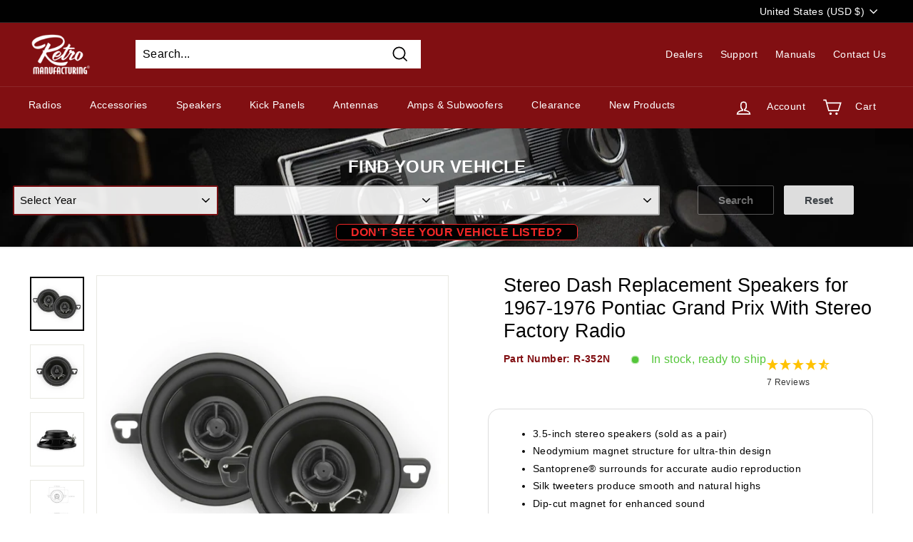

--- FILE ---
content_type: text/html; charset=utf-8
request_url: https://www.retromanufacturing.com/products/stereo-dash-replacement-speakers-for-1967-76-pontiac-grand-prix-with-stereo-factory-radio
body_size: 51284
content:
<!doctype html>
<html class="no-js" lang="en" dir="ltr">
<head>

 
  <meta charset="utf-8">
  <meta http-equiv="X-UA-Compatible" content="IE=edge,chrome=1">
  <meta name="viewport" content="width=device-width,initial-scale=1">
  <meta name="theme-color" content="#0071dc">
<!-- Digital Throttle -->
<!-- Digital Throttle Google Tag Manager -->
<!-- Google Tag Manager -->
<script>(function(w,d,s,l,i){w[l]=w[l]||[];w[l].push({'gtm.start':
new Date().getTime(),event:'gtm.js'});var f=d.getElementsByTagName(s)[0],
j=d.createElement(s),dl=l!='dataLayer'?'&l='+l:'';j.async=true;j.src=
'https://www.googletagmanager.com/gtm.js?id='+i+dl;f.parentNode.insertBefore(j,f);
})(window,document,'script','dataLayer','GTM-KK5JN64');</script>
<!-- End Google Tag Manager -->
<!-- End Google Tag Manager -->

<script>

    var customerDL = {
      'userId'        : "",
      'customerEmail' : null,
      };
  var dataLayer = window.dataLayer = window.dataLayer || [];
  dataLayer.push({'event': 'customer_details', 'customer_dl': customerDL});

dataLayer.push({
      'event': ‘cart_data’,
      'cart_total': 0.00
});

</script>


  
  <script>                           
    var dataLayer = window.dataLayer = window.dataLayer || [];
    dataLayer.push({
      'event': 'dt_view_item',
      'ecommerce': {
        'items': [{
          'item_id': "R-352N",
          'item_name': "Stereo Dash Replacement Speakers for 1967-1976 Pontiac Grand Prix With Stereo Factory Radio",
          'item_variant': 31330515534,
          'price': 64.99,
          'item_brand': "RetroSound",
          'item_category': "Speaker",
          'quantity': '1'
        }]
      }
    });
  </script>

<!-- end Digital Throttle -->
<!-- end Digital Throttle -->
  <link rel="canonical" href="https://www.retromanufacturing.com/products/stereo-dash-replacement-speakers-for-1967-76-pontiac-grand-prix-with-stereo-factory-radio">
  <link rel="preload" as="script" href="//www.retromanufacturing.com/cdn/shop/t/145/assets/theme.js?v=32627665987525639741763582090">
  <link rel="preconnect" href="https://cdn.shopify.com">
  <link rel="preconnect" href="https://fonts.shopifycdn.com">
  <link rel="dns-prefetch" href="https://productreviews.shopifycdn.com">
  <link rel="dns-prefetch" href="https://ajax.googleapis.com">
  <link rel="dns-prefetch" href="https://maps.googleapis.com">
  <link rel="dns-prefetch" href="https://maps.gstatic.com"><link rel="shortcut icon" href="//www.retromanufacturing.com/cdn/shop/files/RM-FavICO_32x32.png?v=1707862035" type="image/png" /><title>Stereo Dash Replacement Speakers for 1967-1976 Pontiac Grand Prix With
&ndash; Retro Manufacturing
</title>
<meta name="description" content="RetroSound® Premium Stereo Speakers provide the absolute best audio quality possible in your classic car or truck.  For high-power handling with an ultra-thin mounting depth, a Neodymium magnet structure is used with a dip-cut design to prevent distortion. The Santoprene® surrounds provide the most accurate audio repro"><meta property="og:site_name" content="Retro Manufacturing">
  <meta property="og:url" content="https://www.retromanufacturing.com/products/stereo-dash-replacement-speakers-for-1967-76-pontiac-grand-prix-with-stereo-factory-radio">
  <meta property="og:title" content="Stereo Dash Replacement Speakers for 1967-1976 Pontiac Grand Prix With Stereo Factory Radio">
  <meta property="og:type" content="product">
  <meta property="og:description" content="RetroSound® Premium Stereo Speakers provide the absolute best audio quality possible in your classic car or truck.  For high-power handling with an ultra-thin mounting depth, a Neodymium magnet structure is used with a dip-cut design to prevent distortion. The Santoprene® surrounds provide the most accurate audio repro"><meta property="og:image" content="http://www.retromanufacturing.com/cdn/shop/products/R-352N_Pair_83237e2f-63b0-47eb-9649-614fb8308bac.jpg?v=1741104491">
    <meta property="og:image:secure_url" content="https://www.retromanufacturing.com/cdn/shop/products/R-352N_Pair_83237e2f-63b0-47eb-9649-614fb8308bac.jpg?v=1741104491">
    <meta property="og:image:width" content="2500">
    <meta property="og:image:height" content="2500"><meta name="twitter:site" content="@Retro_MFG">
  <meta name="twitter:card" content="summary_large_image">
  <meta name="twitter:title" content="Stereo Dash Replacement Speakers for 1967-1976 Pontiac Grand Prix With Stereo Factory Radio">
  <meta name="twitter:description" content="RetroSound® Premium Stereo Speakers provide the absolute best audio quality possible in your classic car or truck.  For high-power handling with an ultra-thin mounting depth, a Neodymium magnet structure is used with a dip-cut design to prevent distortion. The Santoprene® surrounds provide the most accurate audio repro">
<link rel="stylesheet" href="//www.retromanufacturing.com/cdn/shop/t/145/assets/country-flags.css"><style data-shopify>
  

  
  
  
</style><link href="//www.retromanufacturing.com/cdn/shop/t/145/assets/theme.css?v=52357579643029307981769191036" rel="stylesheet" type="text/css" media="all" />
<style data-shopify>:root {
    --typeHeaderPrimary: "system_ui";
    --typeHeaderFallback: -apple-system, 'Segoe UI', Roboto, 'Helvetica Neue', 'Noto Sans', 'Liberation Sans', Arial, sans-serif, 'Apple Color Emoji', 'Segoe UI Emoji', 'Segoe UI Symbol', 'Noto Color Emoji';
    --typeHeaderSize: 32px;
    --typeHeaderWeight: 400;
    --typeHeaderLineHeight: 1.2;
    --typeHeaderSpacing: 0.0em;

    --typeBasePrimary:"system_ui";
    --typeBaseFallback:-apple-system, 'Segoe UI', Roboto, 'Helvetica Neue', 'Noto Sans', 'Liberation Sans', Arial, sans-serif, 'Apple Color Emoji', 'Segoe UI Emoji', 'Segoe UI Symbol', 'Noto Color Emoji';
    --typeBaseSize: 16px;
    --typeBaseWeight: 400;
    --typeBaseSpacing: 0.025em;
    --typeBaseLineHeight: 1.5;

    --colorSmallImageBg: #ffffff;
    --colorSmallImageBgDark: #f7f7f7;
    --colorLargeImageBg: #e7e7e7;
    --colorLargeImageBgLight: #ffffff;

    --iconWeight: 4px;
    --iconLinecaps: miter;

    
      --buttonRadius: 50px;
      --btnPadding: 11px 25px;
    

    
      --roundness: 0px;
    

    
      --gridThickness: 1px;
    

    --productTileMargin: 3%;
    --collectionTileMargin: 17%;

    --swatchSize: 60px;
    --pageWidth: 1700px;
  }

  @media screen and (max-width: 768px) {
    :root {
      --typeBaseSize: 14px;

      
        --roundness: 0px;
        --btnPadding: 9px 17px;
      
    }
  }</style>
<script>
    document.documentElement.className = document.documentElement.className.replace('no-js', 'js');

    window.theme = window.theme || {};
    theme.routes = {
      home: "/",
      collections: "/collections",
      cart: "/cart.js",
      cartPage: "/cart",
      cartAdd: "/cart/add.js",
      cartChange: "/cart/change.js",
      search: "/search",
      homepage: "https://www.retromanufacturing.com/"
    };
    theme.strings = {
      addToCart: "Add to cart",
      soldOut: "Available Soon",
      backorder: "Backorder",          
      backorderLabel: "Backordered",
      preorder: "Preorder",
      preorderLabel: "Preorder",
      unavailable: "Unavailable",
      inStockLabel: "In stock, ready to ship",
      oneStockLabel: "Low stock - [count] item left",
      otherStockLabel: "Low stock - [count] items left",
      stockLabel: "Low stock - [count] items left",
      willNotShipUntil: "Ready to ship [date]",
      willBeInStockAfter: "Back in stock [date]",
      waitingForStock: "Inventory on the way",
      savePrice: "Save [saved_amount]",
      cartEmpty: "Your cart is currently empty.",
      cartTermsConfirmation: "You must agree with the terms and conditions of sales to check out",
      searchCollections: "Collections:",
      searchPages: "Pages:",
      searchArticles: "Articles:",
      unavailableCountry: "This item is not available for sale in your country",
      shippingCalcSubmitButton: "Calculate Shipping",
      shippingCalcSubmitButtonDisabled: "Calculating...",
      
      shippingCalcMoneyFormat: "${{amount}} USD"
    };
    theme.settings = {
      enableDAB: false,
      cartType: "dropdown",
      isCustomerTemplate: false,
      moneyFormat: "${{amount}}",
      saveType: "dollar",
      productImageSize: "square",
      productImageCover: false,
      predictiveSearch: true,
      predictiveSearchType: "product,article,page,collection",
      superScriptSetting: true,
      superScriptPrice: true,
      quickView: true,
      quickAdd: true,
      themeName: 'Expanse',
      themeVersion: "2.1.0"
    };   
    theme.custom = {
      vehicleFitmentData: '//www.retromanufacturing.com/cdn/shop/t/145/assets/vehicle%20fitments.json?v=152424245047798760421751379921',
      vehicleSearchCollection: "\/collections\/vehicle-search\/",
      isBundleTemplate: false,
      DABCountryCodes: ["AU","AT","ES","AZ","BE","HR","CZ","DK","FR","DE","GI","GR","GG","VA","IT","JE","KW","MT","MC","NL","NO","PL","QA","SI","ES","SE","CH","TN","UA","GB","KR"],
      DABException: ["174.71.244.51"],   
           
      enableDimensionsCalculator: true,
      preorderTemplate:  false
    }
  </script>

  <script>window.performance && window.performance.mark && window.performance.mark('shopify.content_for_header.start');</script><meta name="google-site-verification" content="d4rgD2F_CkbthjpuyM1YOViXaHv12u-rMisFBNWScHs">
<meta id="shopify-digital-wallet" name="shopify-digital-wallet" content="/9328664/digital_wallets/dialog">
<meta name="shopify-checkout-api-token" content="ec86652c94860ca2d1e84f5cafc755d3">
<meta id="in-context-paypal-metadata" data-shop-id="9328664" data-venmo-supported="false" data-environment="production" data-locale="en_US" data-paypal-v4="true" data-currency="USD">
<link rel="alternate" type="application/json+oembed" href="https://www.retromanufacturing.com/products/stereo-dash-replacement-speakers-for-1967-76-pontiac-grand-prix-with-stereo-factory-radio.oembed">
<script async="async" src="/checkouts/internal/preloads.js?locale=en-US"></script>
<link rel="preconnect" href="https://shop.app" crossorigin="anonymous">
<script async="async" src="https://shop.app/checkouts/internal/preloads.js?locale=en-US&shop_id=9328664" crossorigin="anonymous"></script>
<script id="apple-pay-shop-capabilities" type="application/json">{"shopId":9328664,"countryCode":"US","currencyCode":"USD","merchantCapabilities":["supports3DS"],"merchantId":"gid:\/\/shopify\/Shop\/9328664","merchantName":"Retro Manufacturing","requiredBillingContactFields":["postalAddress","email","phone"],"requiredShippingContactFields":["postalAddress","email","phone"],"shippingType":"shipping","supportedNetworks":["visa","masterCard","amex","discover","elo","jcb"],"total":{"type":"pending","label":"Retro Manufacturing","amount":"1.00"},"shopifyPaymentsEnabled":true,"supportsSubscriptions":true}</script>
<script id="shopify-features" type="application/json">{"accessToken":"ec86652c94860ca2d1e84f5cafc755d3","betas":["rich-media-storefront-analytics"],"domain":"www.retromanufacturing.com","predictiveSearch":true,"shopId":9328664,"locale":"en"}</script>
<script>var Shopify = Shopify || {};
Shopify.shop = "retromfg.myshopify.com";
Shopify.locale = "en";
Shopify.currency = {"active":"USD","rate":"1.0"};
Shopify.country = "US";
Shopify.theme = {"name":"Live Theme","id":144163307676,"schema_name":"Expanse","schema_version":"2.1.0","theme_store_id":null,"role":"main"};
Shopify.theme.handle = "null";
Shopify.theme.style = {"id":null,"handle":null};
Shopify.cdnHost = "www.retromanufacturing.com/cdn";
Shopify.routes = Shopify.routes || {};
Shopify.routes.root = "/";</script>
<script type="module">!function(o){(o.Shopify=o.Shopify||{}).modules=!0}(window);</script>
<script>!function(o){function n(){var o=[];function n(){o.push(Array.prototype.slice.apply(arguments))}return n.q=o,n}var t=o.Shopify=o.Shopify||{};t.loadFeatures=n(),t.autoloadFeatures=n()}(window);</script>
<script>
  window.ShopifyPay = window.ShopifyPay || {};
  window.ShopifyPay.apiHost = "shop.app\/pay";
  window.ShopifyPay.redirectState = null;
</script>
<script id="shop-js-analytics" type="application/json">{"pageType":"product"}</script>
<script defer="defer" async type="module" src="//www.retromanufacturing.com/cdn/shopifycloud/shop-js/modules/v2/client.init-shop-cart-sync_BT-GjEfc.en.esm.js"></script>
<script defer="defer" async type="module" src="//www.retromanufacturing.com/cdn/shopifycloud/shop-js/modules/v2/chunk.common_D58fp_Oc.esm.js"></script>
<script defer="defer" async type="module" src="//www.retromanufacturing.com/cdn/shopifycloud/shop-js/modules/v2/chunk.modal_xMitdFEc.esm.js"></script>
<script type="module">
  await import("//www.retromanufacturing.com/cdn/shopifycloud/shop-js/modules/v2/client.init-shop-cart-sync_BT-GjEfc.en.esm.js");
await import("//www.retromanufacturing.com/cdn/shopifycloud/shop-js/modules/v2/chunk.common_D58fp_Oc.esm.js");
await import("//www.retromanufacturing.com/cdn/shopifycloud/shop-js/modules/v2/chunk.modal_xMitdFEc.esm.js");

  window.Shopify.SignInWithShop?.initShopCartSync?.({"fedCMEnabled":true,"windoidEnabled":true});

</script>
<script>
  window.Shopify = window.Shopify || {};
  if (!window.Shopify.featureAssets) window.Shopify.featureAssets = {};
  window.Shopify.featureAssets['shop-js'] = {"shop-cart-sync":["modules/v2/client.shop-cart-sync_DZOKe7Ll.en.esm.js","modules/v2/chunk.common_D58fp_Oc.esm.js","modules/v2/chunk.modal_xMitdFEc.esm.js"],"init-fed-cm":["modules/v2/client.init-fed-cm_B6oLuCjv.en.esm.js","modules/v2/chunk.common_D58fp_Oc.esm.js","modules/v2/chunk.modal_xMitdFEc.esm.js"],"shop-cash-offers":["modules/v2/client.shop-cash-offers_D2sdYoxE.en.esm.js","modules/v2/chunk.common_D58fp_Oc.esm.js","modules/v2/chunk.modal_xMitdFEc.esm.js"],"shop-login-button":["modules/v2/client.shop-login-button_QeVjl5Y3.en.esm.js","modules/v2/chunk.common_D58fp_Oc.esm.js","modules/v2/chunk.modal_xMitdFEc.esm.js"],"pay-button":["modules/v2/client.pay-button_DXTOsIq6.en.esm.js","modules/v2/chunk.common_D58fp_Oc.esm.js","modules/v2/chunk.modal_xMitdFEc.esm.js"],"shop-button":["modules/v2/client.shop-button_DQZHx9pm.en.esm.js","modules/v2/chunk.common_D58fp_Oc.esm.js","modules/v2/chunk.modal_xMitdFEc.esm.js"],"avatar":["modules/v2/client.avatar_BTnouDA3.en.esm.js"],"init-windoid":["modules/v2/client.init-windoid_CR1B-cfM.en.esm.js","modules/v2/chunk.common_D58fp_Oc.esm.js","modules/v2/chunk.modal_xMitdFEc.esm.js"],"init-shop-for-new-customer-accounts":["modules/v2/client.init-shop-for-new-customer-accounts_C_vY_xzh.en.esm.js","modules/v2/client.shop-login-button_QeVjl5Y3.en.esm.js","modules/v2/chunk.common_D58fp_Oc.esm.js","modules/v2/chunk.modal_xMitdFEc.esm.js"],"init-shop-email-lookup-coordinator":["modules/v2/client.init-shop-email-lookup-coordinator_BI7n9ZSv.en.esm.js","modules/v2/chunk.common_D58fp_Oc.esm.js","modules/v2/chunk.modal_xMitdFEc.esm.js"],"init-shop-cart-sync":["modules/v2/client.init-shop-cart-sync_BT-GjEfc.en.esm.js","modules/v2/chunk.common_D58fp_Oc.esm.js","modules/v2/chunk.modal_xMitdFEc.esm.js"],"shop-toast-manager":["modules/v2/client.shop-toast-manager_DiYdP3xc.en.esm.js","modules/v2/chunk.common_D58fp_Oc.esm.js","modules/v2/chunk.modal_xMitdFEc.esm.js"],"init-customer-accounts":["modules/v2/client.init-customer-accounts_D9ZNqS-Q.en.esm.js","modules/v2/client.shop-login-button_QeVjl5Y3.en.esm.js","modules/v2/chunk.common_D58fp_Oc.esm.js","modules/v2/chunk.modal_xMitdFEc.esm.js"],"init-customer-accounts-sign-up":["modules/v2/client.init-customer-accounts-sign-up_iGw4briv.en.esm.js","modules/v2/client.shop-login-button_QeVjl5Y3.en.esm.js","modules/v2/chunk.common_D58fp_Oc.esm.js","modules/v2/chunk.modal_xMitdFEc.esm.js"],"shop-follow-button":["modules/v2/client.shop-follow-button_CqMgW2wH.en.esm.js","modules/v2/chunk.common_D58fp_Oc.esm.js","modules/v2/chunk.modal_xMitdFEc.esm.js"],"checkout-modal":["modules/v2/client.checkout-modal_xHeaAweL.en.esm.js","modules/v2/chunk.common_D58fp_Oc.esm.js","modules/v2/chunk.modal_xMitdFEc.esm.js"],"shop-login":["modules/v2/client.shop-login_D91U-Q7h.en.esm.js","modules/v2/chunk.common_D58fp_Oc.esm.js","modules/v2/chunk.modal_xMitdFEc.esm.js"],"lead-capture":["modules/v2/client.lead-capture_BJmE1dJe.en.esm.js","modules/v2/chunk.common_D58fp_Oc.esm.js","modules/v2/chunk.modal_xMitdFEc.esm.js"],"payment-terms":["modules/v2/client.payment-terms_Ci9AEqFq.en.esm.js","modules/v2/chunk.common_D58fp_Oc.esm.js","modules/v2/chunk.modal_xMitdFEc.esm.js"]};
</script>
<script>(function() {
  var isLoaded = false;
  function asyncLoad() {
    if (isLoaded) return;
    isLoaded = true;
    var urls = ["https:\/\/accessories.w3apps.co\/js\/accessories.js?shop=retromfg.myshopify.com","https:\/\/s3.amazonaws.com\/verge-shopify\/verge-json-ld.js?shop=retromfg.myshopify.com","https:\/\/chimpstatic.com\/mcjs-connected\/js\/users\/ec765cdeae2ce40752bb37cb9\/f70bbe245492be8e824c901af.js?shop=retromfg.myshopify.com","https:\/\/cdn.recovermycart.com\/scripts\/keepcart\/CartJS.min.js?shop=retromfg.myshopify.com\u0026shop=retromfg.myshopify.com","https:\/\/cdn.joinclyde.com\/scripts\/shopify-storefront.min.js?shop=retromfg.myshopify.com","https:\/\/l.getsitecontrol.com\/5753yv14.js?shop=retromfg.myshopify.com"];
    for (var i = 0; i < urls.length; i++) {
      var s = document.createElement('script');
      s.type = 'text/javascript';
      s.async = true;
      s.src = urls[i];
      var x = document.getElementsByTagName('script')[0];
      x.parentNode.insertBefore(s, x);
    }
  };
  if(window.attachEvent) {
    window.attachEvent('onload', asyncLoad);
  } else {
    window.addEventListener('load', asyncLoad, false);
  }
})();</script>
<script id="__st">var __st={"a":9328664,"offset":-28800,"reqid":"fb56913a-7c27-4c7e-b081-0b86cabce3e4-1769492081","pageurl":"www.retromanufacturing.com\/products\/stereo-dash-replacement-speakers-for-1967-76-pontiac-grand-prix-with-stereo-factory-radio","u":"4d29e71fdb1f","p":"product","rtyp":"product","rid":2730633987};</script>
<script>window.ShopifyPaypalV4VisibilityTracking = true;</script>
<script id="captcha-bootstrap">!function(){'use strict';const t='contact',e='account',n='new_comment',o=[[t,t],['blogs',n],['comments',n],[t,'customer']],c=[[e,'customer_login'],[e,'guest_login'],[e,'recover_customer_password'],[e,'create_customer']],r=t=>t.map((([t,e])=>`form[action*='/${t}']:not([data-nocaptcha='true']) input[name='form_type'][value='${e}']`)).join(','),a=t=>()=>t?[...document.querySelectorAll(t)].map((t=>t.form)):[];function s(){const t=[...o],e=r(t);return a(e)}const i='password',u='form_key',d=['recaptcha-v3-token','g-recaptcha-response','h-captcha-response',i],f=()=>{try{return window.sessionStorage}catch{return}},m='__shopify_v',_=t=>t.elements[u];function p(t,e,n=!1){try{const o=window.sessionStorage,c=JSON.parse(o.getItem(e)),{data:r}=function(t){const{data:e,action:n}=t;return t[m]||n?{data:e,action:n}:{data:t,action:n}}(c);for(const[e,n]of Object.entries(r))t.elements[e]&&(t.elements[e].value=n);n&&o.removeItem(e)}catch(o){console.error('form repopulation failed',{error:o})}}const l='form_type',E='cptcha';function T(t){t.dataset[E]=!0}const w=window,h=w.document,L='Shopify',v='ce_forms',y='captcha';let A=!1;((t,e)=>{const n=(g='f06e6c50-85a8-45c8-87d0-21a2b65856fe',I='https://cdn.shopify.com/shopifycloud/storefront-forms-hcaptcha/ce_storefront_forms_captcha_hcaptcha.v1.5.2.iife.js',D={infoText:'Protected by hCaptcha',privacyText:'Privacy',termsText:'Terms'},(t,e,n)=>{const o=w[L][v],c=o.bindForm;if(c)return c(t,g,e,D).then(n);var r;o.q.push([[t,g,e,D],n]),r=I,A||(h.body.append(Object.assign(h.createElement('script'),{id:'captcha-provider',async:!0,src:r})),A=!0)});var g,I,D;w[L]=w[L]||{},w[L][v]=w[L][v]||{},w[L][v].q=[],w[L][y]=w[L][y]||{},w[L][y].protect=function(t,e){n(t,void 0,e),T(t)},Object.freeze(w[L][y]),function(t,e,n,w,h,L){const[v,y,A,g]=function(t,e,n){const i=e?o:[],u=t?c:[],d=[...i,...u],f=r(d),m=r(i),_=r(d.filter((([t,e])=>n.includes(e))));return[a(f),a(m),a(_),s()]}(w,h,L),I=t=>{const e=t.target;return e instanceof HTMLFormElement?e:e&&e.form},D=t=>v().includes(t);t.addEventListener('submit',(t=>{const e=I(t);if(!e)return;const n=D(e)&&!e.dataset.hcaptchaBound&&!e.dataset.recaptchaBound,o=_(e),c=g().includes(e)&&(!o||!o.value);(n||c)&&t.preventDefault(),c&&!n&&(function(t){try{if(!f())return;!function(t){const e=f();if(!e)return;const n=_(t);if(!n)return;const o=n.value;o&&e.removeItem(o)}(t);const e=Array.from(Array(32),(()=>Math.random().toString(36)[2])).join('');!function(t,e){_(t)||t.append(Object.assign(document.createElement('input'),{type:'hidden',name:u})),t.elements[u].value=e}(t,e),function(t,e){const n=f();if(!n)return;const o=[...t.querySelectorAll(`input[type='${i}']`)].map((({name:t})=>t)),c=[...d,...o],r={};for(const[a,s]of new FormData(t).entries())c.includes(a)||(r[a]=s);n.setItem(e,JSON.stringify({[m]:1,action:t.action,data:r}))}(t,e)}catch(e){console.error('failed to persist form',e)}}(e),e.submit())}));const S=(t,e)=>{t&&!t.dataset[E]&&(n(t,e.some((e=>e===t))),T(t))};for(const o of['focusin','change'])t.addEventListener(o,(t=>{const e=I(t);D(e)&&S(e,y())}));const B=e.get('form_key'),M=e.get(l),P=B&&M;t.addEventListener('DOMContentLoaded',(()=>{const t=y();if(P)for(const e of t)e.elements[l].value===M&&p(e,B);[...new Set([...A(),...v().filter((t=>'true'===t.dataset.shopifyCaptcha))])].forEach((e=>S(e,t)))}))}(h,new URLSearchParams(w.location.search),n,t,e,['guest_login'])})(!0,!0)}();</script>
<script integrity="sha256-4kQ18oKyAcykRKYeNunJcIwy7WH5gtpwJnB7kiuLZ1E=" data-source-attribution="shopify.loadfeatures" defer="defer" src="//www.retromanufacturing.com/cdn/shopifycloud/storefront/assets/storefront/load_feature-a0a9edcb.js" crossorigin="anonymous"></script>
<script crossorigin="anonymous" defer="defer" src="//www.retromanufacturing.com/cdn/shopifycloud/storefront/assets/shopify_pay/storefront-65b4c6d7.js?v=20250812"></script>
<script data-source-attribution="shopify.dynamic_checkout.dynamic.init">var Shopify=Shopify||{};Shopify.PaymentButton=Shopify.PaymentButton||{isStorefrontPortableWallets:!0,init:function(){window.Shopify.PaymentButton.init=function(){};var t=document.createElement("script");t.src="https://www.retromanufacturing.com/cdn/shopifycloud/portable-wallets/latest/portable-wallets.en.js",t.type="module",document.head.appendChild(t)}};
</script>
<script data-source-attribution="shopify.dynamic_checkout.buyer_consent">
  function portableWalletsHideBuyerConsent(e){var t=document.getElementById("shopify-buyer-consent"),n=document.getElementById("shopify-subscription-policy-button");t&&n&&(t.classList.add("hidden"),t.setAttribute("aria-hidden","true"),n.removeEventListener("click",e))}function portableWalletsShowBuyerConsent(e){var t=document.getElementById("shopify-buyer-consent"),n=document.getElementById("shopify-subscription-policy-button");t&&n&&(t.classList.remove("hidden"),t.removeAttribute("aria-hidden"),n.addEventListener("click",e))}window.Shopify?.PaymentButton&&(window.Shopify.PaymentButton.hideBuyerConsent=portableWalletsHideBuyerConsent,window.Shopify.PaymentButton.showBuyerConsent=portableWalletsShowBuyerConsent);
</script>
<script>
  function portableWalletsCleanup(e){e&&e.src&&console.error("Failed to load portable wallets script "+e.src);var t=document.querySelectorAll("shopify-accelerated-checkout .shopify-payment-button__skeleton, shopify-accelerated-checkout-cart .wallet-cart-button__skeleton"),e=document.getElementById("shopify-buyer-consent");for(let e=0;e<t.length;e++)t[e].remove();e&&e.remove()}function portableWalletsNotLoadedAsModule(e){e instanceof ErrorEvent&&"string"==typeof e.message&&e.message.includes("import.meta")&&"string"==typeof e.filename&&e.filename.includes("portable-wallets")&&(window.removeEventListener("error",portableWalletsNotLoadedAsModule),window.Shopify.PaymentButton.failedToLoad=e,"loading"===document.readyState?document.addEventListener("DOMContentLoaded",window.Shopify.PaymentButton.init):window.Shopify.PaymentButton.init())}window.addEventListener("error",portableWalletsNotLoadedAsModule);
</script>

<script type="module" src="https://www.retromanufacturing.com/cdn/shopifycloud/portable-wallets/latest/portable-wallets.en.js" onError="portableWalletsCleanup(this)" crossorigin="anonymous"></script>
<script nomodule>
  document.addEventListener("DOMContentLoaded", portableWalletsCleanup);
</script>

<script id='scb4127' type='text/javascript' async='' src='https://www.retromanufacturing.com/cdn/shopifycloud/privacy-banner/storefront-banner.js'></script><link id="shopify-accelerated-checkout-styles" rel="stylesheet" media="screen" href="https://www.retromanufacturing.com/cdn/shopifycloud/portable-wallets/latest/accelerated-checkout-backwards-compat.css" crossorigin="anonymous">
<style id="shopify-accelerated-checkout-cart">
        #shopify-buyer-consent {
  margin-top: 1em;
  display: inline-block;
  width: 100%;
}

#shopify-buyer-consent.hidden {
  display: none;
}

#shopify-subscription-policy-button {
  background: none;
  border: none;
  padding: 0;
  text-decoration: underline;
  font-size: inherit;
  cursor: pointer;
}

#shopify-subscription-policy-button::before {
  box-shadow: none;
}

      </style>

<script>window.performance && window.performance.mark && window.performance.mark('shopify.content_for_header.end');</script><script id="shop-promise-product" type="application/json">
  {
    "productId": "2730633987",
    "variantId": "31330515534"
  }
</script>
<script id="shop-promise-features" type="application/json">
  {
    "supportedPromiseBrands": ["shop_promise"],
    "f_b9ba94d16a7d18ccd91d68be01e37df6": false,
    "f_85e460659f2e1fdd04f763b1587427a4": false
  }
</script>
<script fetchpriority="high" defer="defer" src="https://www.retromanufacturing.com/cdn/shopifycloud/shop-promise-pdp/prod/shop_promise_pdp.js?v=1" data-source-attribution="shopify.shop-promise-pdp" crossorigin="anonymous"></script>

  

  <script src="//www.retromanufacturing.com/cdn/shop/t/145/assets/vendor-scripts-v1.js" defer="defer"></script>
  <script src="//www.retromanufacturing.com/cdn/shop/t/145/assets/theme.js?v=32627665987525639741763582090" defer="defer"></script>
  <script src="//www.retromanufacturing.com/cdn/shop/t/145/assets/vehicle-search-new.js?v=116324992704769620751765473990" defer="defer"></script>
  <script src="//www.retromanufacturing.com/cdn/shop/t/145/assets/custom.js?v=27399457048267750031763582089" defer="defer"></script> 

  






<script>
  function KDStrikeoutSubtotal(subtotalSelector){
    var subTotalHtml = `$0.00`.replace('"', '\"');
    var newTotalHtml = `$-0.10`.replace('"', '\"');
    document.querySelector(subtotalSelector).innerHTML = "<del class='af_del_overwrite'>"+ subTotalHtml + "</del> " + newTotalHtml;
  }
</script>
<script src="https://analytics.ahrefs.com/analytics.js" data-key="X89ljwttLgOOueZIZLdaLw" defer="true"></script>
  <script src="https://accessories.w3apps.co/js/accessories.js" type="text/javascript"></script>
<script type="text/javascript">
  accessoriesJS($);
</script>
<!-- BEGIN app block: shopify://apps/seo-on-blog/blocks/avada-seoon-setting/a45c3e67-be9f-4255-a194-b255a24f37c9 --><!-- BEGIN app snippet: avada-seoon-robot --><!-- Avada SEOOn Robot -->





<!-- END app snippet -->
<!-- BEGIN app snippet: avada-seoon-social --><!-- Avada SEOOn Social -->



<!-- END app snippet -->
<!-- BEGIN app snippet: avada-seoon-gsd --><!-- END app snippet -->
<!-- BEGIN app snippet: avada-seoon-custom-css --> <!-- END app snippet -->
<!-- BEGIN app snippet: avada-seoon-faqs-gsd -->

<!-- END app snippet -->
<!-- BEGIN app snippet: avada-seoon-page-tag --><!-- Avada SEOOn Page Tag -->
<!-- BEGIN app snippet: avada-seoon-robot --><!-- Avada SEOOn Robot -->





<!-- END app snippet -->

<link href="//cdn.shopify.com/extensions/019b2f73-0fda-7492-9f0c-984659b366db/seoon-blog-107/assets/page-tag.css" rel="stylesheet" type="text/css" media="all" />
<!-- END Avada SEOOn Page Tag -->
<!-- END app snippet -->
<!-- BEGIN app snippet: avada-seoon-recipe-gsd -->

<!-- END app snippet -->
<!-- BEGIN app snippet: avada-seoon-protect-content --><!-- Avada SEOOn Protect Content --><!--End Avada SEOOn Protect Content -->
<!-- END app snippet -->

<!-- END app block --><link href="https://cdn.shopify.com/extensions/019b2f73-0fda-7492-9f0c-984659b366db/seoon-blog-107/assets/style-dynamic-product.css" rel="stylesheet" type="text/css" media="all">
<link href="https://monorail-edge.shopifysvc.com" rel="dns-prefetch">
<script>(function(){if ("sendBeacon" in navigator && "performance" in window) {try {var session_token_from_headers = performance.getEntriesByType('navigation')[0].serverTiming.find(x => x.name == '_s').description;} catch {var session_token_from_headers = undefined;}var session_cookie_matches = document.cookie.match(/_shopify_s=([^;]*)/);var session_token_from_cookie = session_cookie_matches && session_cookie_matches.length === 2 ? session_cookie_matches[1] : "";var session_token = session_token_from_headers || session_token_from_cookie || "";function handle_abandonment_event(e) {var entries = performance.getEntries().filter(function(entry) {return /monorail-edge.shopifysvc.com/.test(entry.name);});if (!window.abandonment_tracked && entries.length === 0) {window.abandonment_tracked = true;var currentMs = Date.now();var navigation_start = performance.timing.navigationStart;var payload = {shop_id: 9328664,url: window.location.href,navigation_start,duration: currentMs - navigation_start,session_token,page_type: "product"};window.navigator.sendBeacon("https://monorail-edge.shopifysvc.com/v1/produce", JSON.stringify({schema_id: "online_store_buyer_site_abandonment/1.1",payload: payload,metadata: {event_created_at_ms: currentMs,event_sent_at_ms: currentMs}}));}}window.addEventListener('pagehide', handle_abandonment_event);}}());</script>
<script id="web-pixels-manager-setup">(function e(e,d,r,n,o){if(void 0===o&&(o={}),!Boolean(null===(a=null===(i=window.Shopify)||void 0===i?void 0:i.analytics)||void 0===a?void 0:a.replayQueue)){var i,a;window.Shopify=window.Shopify||{};var t=window.Shopify;t.analytics=t.analytics||{};var s=t.analytics;s.replayQueue=[],s.publish=function(e,d,r){return s.replayQueue.push([e,d,r]),!0};try{self.performance.mark("wpm:start")}catch(e){}var l=function(){var e={modern:/Edge?\/(1{2}[4-9]|1[2-9]\d|[2-9]\d{2}|\d{4,})\.\d+(\.\d+|)|Firefox\/(1{2}[4-9]|1[2-9]\d|[2-9]\d{2}|\d{4,})\.\d+(\.\d+|)|Chrom(ium|e)\/(9{2}|\d{3,})\.\d+(\.\d+|)|(Maci|X1{2}).+ Version\/(15\.\d+|(1[6-9]|[2-9]\d|\d{3,})\.\d+)([,.]\d+|)( \(\w+\)|)( Mobile\/\w+|) Safari\/|Chrome.+OPR\/(9{2}|\d{3,})\.\d+\.\d+|(CPU[ +]OS|iPhone[ +]OS|CPU[ +]iPhone|CPU IPhone OS|CPU iPad OS)[ +]+(15[._]\d+|(1[6-9]|[2-9]\d|\d{3,})[._]\d+)([._]\d+|)|Android:?[ /-](13[3-9]|1[4-9]\d|[2-9]\d{2}|\d{4,})(\.\d+|)(\.\d+|)|Android.+Firefox\/(13[5-9]|1[4-9]\d|[2-9]\d{2}|\d{4,})\.\d+(\.\d+|)|Android.+Chrom(ium|e)\/(13[3-9]|1[4-9]\d|[2-9]\d{2}|\d{4,})\.\d+(\.\d+|)|SamsungBrowser\/([2-9]\d|\d{3,})\.\d+/,legacy:/Edge?\/(1[6-9]|[2-9]\d|\d{3,})\.\d+(\.\d+|)|Firefox\/(5[4-9]|[6-9]\d|\d{3,})\.\d+(\.\d+|)|Chrom(ium|e)\/(5[1-9]|[6-9]\d|\d{3,})\.\d+(\.\d+|)([\d.]+$|.*Safari\/(?![\d.]+ Edge\/[\d.]+$))|(Maci|X1{2}).+ Version\/(10\.\d+|(1[1-9]|[2-9]\d|\d{3,})\.\d+)([,.]\d+|)( \(\w+\)|)( Mobile\/\w+|) Safari\/|Chrome.+OPR\/(3[89]|[4-9]\d|\d{3,})\.\d+\.\d+|(CPU[ +]OS|iPhone[ +]OS|CPU[ +]iPhone|CPU IPhone OS|CPU iPad OS)[ +]+(10[._]\d+|(1[1-9]|[2-9]\d|\d{3,})[._]\d+)([._]\d+|)|Android:?[ /-](13[3-9]|1[4-9]\d|[2-9]\d{2}|\d{4,})(\.\d+|)(\.\d+|)|Mobile Safari.+OPR\/([89]\d|\d{3,})\.\d+\.\d+|Android.+Firefox\/(13[5-9]|1[4-9]\d|[2-9]\d{2}|\d{4,})\.\d+(\.\d+|)|Android.+Chrom(ium|e)\/(13[3-9]|1[4-9]\d|[2-9]\d{2}|\d{4,})\.\d+(\.\d+|)|Android.+(UC? ?Browser|UCWEB|U3)[ /]?(15\.([5-9]|\d{2,})|(1[6-9]|[2-9]\d|\d{3,})\.\d+)\.\d+|SamsungBrowser\/(5\.\d+|([6-9]|\d{2,})\.\d+)|Android.+MQ{2}Browser\/(14(\.(9|\d{2,})|)|(1[5-9]|[2-9]\d|\d{3,})(\.\d+|))(\.\d+|)|K[Aa][Ii]OS\/(3\.\d+|([4-9]|\d{2,})\.\d+)(\.\d+|)/},d=e.modern,r=e.legacy,n=navigator.userAgent;return n.match(d)?"modern":n.match(r)?"legacy":"unknown"}(),u="modern"===l?"modern":"legacy",c=(null!=n?n:{modern:"",legacy:""})[u],f=function(e){return[e.baseUrl,"/wpm","/b",e.hashVersion,"modern"===e.buildTarget?"m":"l",".js"].join("")}({baseUrl:d,hashVersion:r,buildTarget:u}),m=function(e){var d=e.version,r=e.bundleTarget,n=e.surface,o=e.pageUrl,i=e.monorailEndpoint;return{emit:function(e){var a=e.status,t=e.errorMsg,s=(new Date).getTime(),l=JSON.stringify({metadata:{event_sent_at_ms:s},events:[{schema_id:"web_pixels_manager_load/3.1",payload:{version:d,bundle_target:r,page_url:o,status:a,surface:n,error_msg:t},metadata:{event_created_at_ms:s}}]});if(!i)return console&&console.warn&&console.warn("[Web Pixels Manager] No Monorail endpoint provided, skipping logging."),!1;try{return self.navigator.sendBeacon.bind(self.navigator)(i,l)}catch(e){}var u=new XMLHttpRequest;try{return u.open("POST",i,!0),u.setRequestHeader("Content-Type","text/plain"),u.send(l),!0}catch(e){return console&&console.warn&&console.warn("[Web Pixels Manager] Got an unhandled error while logging to Monorail."),!1}}}}({version:r,bundleTarget:l,surface:e.surface,pageUrl:self.location.href,monorailEndpoint:e.monorailEndpoint});try{o.browserTarget=l,function(e){var d=e.src,r=e.async,n=void 0===r||r,o=e.onload,i=e.onerror,a=e.sri,t=e.scriptDataAttributes,s=void 0===t?{}:t,l=document.createElement("script"),u=document.querySelector("head"),c=document.querySelector("body");if(l.async=n,l.src=d,a&&(l.integrity=a,l.crossOrigin="anonymous"),s)for(var f in s)if(Object.prototype.hasOwnProperty.call(s,f))try{l.dataset[f]=s[f]}catch(e){}if(o&&l.addEventListener("load",o),i&&l.addEventListener("error",i),u)u.appendChild(l);else{if(!c)throw new Error("Did not find a head or body element to append the script");c.appendChild(l)}}({src:f,async:!0,onload:function(){if(!function(){var e,d;return Boolean(null===(d=null===(e=window.Shopify)||void 0===e?void 0:e.analytics)||void 0===d?void 0:d.initialized)}()){var d=window.webPixelsManager.init(e)||void 0;if(d){var r=window.Shopify.analytics;r.replayQueue.forEach((function(e){var r=e[0],n=e[1],o=e[2];d.publishCustomEvent(r,n,o)})),r.replayQueue=[],r.publish=d.publishCustomEvent,r.visitor=d.visitor,r.initialized=!0}}},onerror:function(){return m.emit({status:"failed",errorMsg:"".concat(f," has failed to load")})},sri:function(e){var d=/^sha384-[A-Za-z0-9+/=]+$/;return"string"==typeof e&&d.test(e)}(c)?c:"",scriptDataAttributes:o}),m.emit({status:"loading"})}catch(e){m.emit({status:"failed",errorMsg:(null==e?void 0:e.message)||"Unknown error"})}}})({shopId: 9328664,storefrontBaseUrl: "https://www.retromanufacturing.com",extensionsBaseUrl: "https://extensions.shopifycdn.com/cdn/shopifycloud/web-pixels-manager",monorailEndpoint: "https://monorail-edge.shopifysvc.com/unstable/produce_batch",surface: "storefront-renderer",enabledBetaFlags: ["2dca8a86"],webPixelsConfigList: [{"id":"884834460","configuration":"{\"pixel_id\":\"806621926867796\",\"pixel_type\":\"facebook_pixel\"}","eventPayloadVersion":"v1","runtimeContext":"OPEN","scriptVersion":"ca16bc87fe92b6042fbaa3acc2fbdaa6","type":"APP","apiClientId":2329312,"privacyPurposes":["ANALYTICS","MARKETING","SALE_OF_DATA"],"dataSharingAdjustments":{"protectedCustomerApprovalScopes":["read_customer_address","read_customer_email","read_customer_name","read_customer_personal_data","read_customer_phone"]}},{"id":"568918172","configuration":"{\"config\":\"{\\\"google_tag_ids\\\":[\\\"G-S053D3RRGX\\\",\\\"AW-1055458513\\\",\\\"GT-MRLCF25\\\"],\\\"target_country\\\":\\\"US\\\",\\\"gtag_events\\\":[{\\\"type\\\":\\\"begin_checkout\\\",\\\"action_label\\\":[\\\"G-S053D3RRGX\\\",\\\"AW-1055458513\\\/hnW7CLS_nrAaENGJpPcD\\\",\\\"AW-1055458513\\\/5ga0CJqU1ZoYENGJpPcD\\\"]},{\\\"type\\\":\\\"search\\\",\\\"action_label\\\":[\\\"G-S053D3RRGX\\\",\\\"AW-1055458513\\\/XyaHCLjAnrAaENGJpPcD\\\"]},{\\\"type\\\":\\\"view_item\\\",\\\"action_label\\\":[\\\"G-S053D3RRGX\\\",\\\"AW-1055458513\\\/KegBCL2_nrAaENGJpPcD\\\",\\\"MC-JHS4J7YEYG\\\"]},{\\\"type\\\":\\\"purchase\\\",\\\"action_label\\\":[\\\"G-S053D3RRGX\\\",\\\"AW-1055458513\\\/jlC7CLG_nrAaENGJpPcD\\\",\\\"MC-JHS4J7YEYG\\\",\\\"AW-1055458513\\\/3DQWCJ2U1ZoYENGJpPcD\\\"]},{\\\"type\\\":\\\"page_view\\\",\\\"action_label\\\":[\\\"G-S053D3RRGX\\\",\\\"AW-1055458513\\\/6xQLCLq_nrAaENGJpPcD\\\",\\\"MC-JHS4J7YEYG\\\"]},{\\\"type\\\":\\\"add_payment_info\\\",\\\"action_label\\\":[\\\"G-S053D3RRGX\\\",\\\"AW-1055458513\\\/7pmuCLvAnrAaENGJpPcD\\\"]},{\\\"type\\\":\\\"add_to_cart\\\",\\\"action_label\\\":[\\\"G-S053D3RRGX\\\",\\\"AW-1055458513\\\/XP7YCLe_nrAaENGJpPcD\\\",\\\"AW-1055458513\\\/VGBYCJ-T1ZoYENGJpPcD\\\"]}],\\\"enable_monitoring_mode\\\":false}\"}","eventPayloadVersion":"v1","runtimeContext":"OPEN","scriptVersion":"b2a88bafab3e21179ed38636efcd8a93","type":"APP","apiClientId":1780363,"privacyPurposes":[],"dataSharingAdjustments":{"protectedCustomerApprovalScopes":["read_customer_address","read_customer_email","read_customer_name","read_customer_personal_data","read_customer_phone"]}},{"id":"21135516","eventPayloadVersion":"1","runtimeContext":"LAX","scriptVersion":"8","type":"CUSTOM","privacyPurposes":[],"name":"Digital Throttle Tracking"},{"id":"shopify-app-pixel","configuration":"{}","eventPayloadVersion":"v1","runtimeContext":"STRICT","scriptVersion":"0450","apiClientId":"shopify-pixel","type":"APP","privacyPurposes":["ANALYTICS","MARKETING"]},{"id":"shopify-custom-pixel","eventPayloadVersion":"v1","runtimeContext":"LAX","scriptVersion":"0450","apiClientId":"shopify-pixel","type":"CUSTOM","privacyPurposes":["ANALYTICS","MARKETING"]}],isMerchantRequest: false,initData: {"shop":{"name":"Retro Manufacturing","paymentSettings":{"currencyCode":"USD"},"myshopifyDomain":"retromfg.myshopify.com","countryCode":"US","storefrontUrl":"https:\/\/www.retromanufacturing.com"},"customer":null,"cart":null,"checkout":null,"productVariants":[{"price":{"amount":64.99,"currencyCode":"USD"},"product":{"title":"Stereo Dash Replacement Speakers for 1967-1976 Pontiac Grand Prix With Stereo Factory Radio","vendor":"RetroSound","id":"2730633987","untranslatedTitle":"Stereo Dash Replacement Speakers for 1967-1976 Pontiac Grand Prix With Stereo Factory Radio","url":"\/products\/stereo-dash-replacement-speakers-for-1967-76-pontiac-grand-prix-with-stereo-factory-radio","type":"Speaker"},"id":"31330515534","image":{"src":"\/\/www.retromanufacturing.com\/cdn\/shop\/products\/R-352N_Pair_83237e2f-63b0-47eb-9649-614fb8308bac.jpg?v=1741104491"},"sku":"R-352N","title":"Default Title","untranslatedTitle":"Default Title"}],"purchasingCompany":null},},"https://www.retromanufacturing.com/cdn","fcfee988w5aeb613cpc8e4bc33m6693e112",{"modern":"","legacy":""},{"shopId":"9328664","storefrontBaseUrl":"https:\/\/www.retromanufacturing.com","extensionBaseUrl":"https:\/\/extensions.shopifycdn.com\/cdn\/shopifycloud\/web-pixels-manager","surface":"storefront-renderer","enabledBetaFlags":"[\"2dca8a86\"]","isMerchantRequest":"false","hashVersion":"fcfee988w5aeb613cpc8e4bc33m6693e112","publish":"custom","events":"[[\"page_viewed\",{}],[\"product_viewed\",{\"productVariant\":{\"price\":{\"amount\":64.99,\"currencyCode\":\"USD\"},\"product\":{\"title\":\"Stereo Dash Replacement Speakers for 1967-1976 Pontiac Grand Prix With Stereo Factory Radio\",\"vendor\":\"RetroSound\",\"id\":\"2730633987\",\"untranslatedTitle\":\"Stereo Dash Replacement Speakers for 1967-1976 Pontiac Grand Prix With Stereo Factory Radio\",\"url\":\"\/products\/stereo-dash-replacement-speakers-for-1967-76-pontiac-grand-prix-with-stereo-factory-radio\",\"type\":\"Speaker\"},\"id\":\"31330515534\",\"image\":{\"src\":\"\/\/www.retromanufacturing.com\/cdn\/shop\/products\/R-352N_Pair_83237e2f-63b0-47eb-9649-614fb8308bac.jpg?v=1741104491\"},\"sku\":\"R-352N\",\"title\":\"Default Title\",\"untranslatedTitle\":\"Default Title\"}}]]"});</script><script>
  window.ShopifyAnalytics = window.ShopifyAnalytics || {};
  window.ShopifyAnalytics.meta = window.ShopifyAnalytics.meta || {};
  window.ShopifyAnalytics.meta.currency = 'USD';
  var meta = {"product":{"id":2730633987,"gid":"gid:\/\/shopify\/Product\/2730633987","vendor":"RetroSound","type":"Speaker","handle":"stereo-dash-replacement-speakers-for-1967-76-pontiac-grand-prix-with-stereo-factory-radio","variants":[{"id":31330515534,"price":6499,"name":"Stereo Dash Replacement Speakers for 1967-1976 Pontiac Grand Prix With Stereo Factory Radio","public_title":null,"sku":"R-352N"}],"remote":false},"page":{"pageType":"product","resourceType":"product","resourceId":2730633987,"requestId":"fb56913a-7c27-4c7e-b081-0b86cabce3e4-1769492081"}};
  for (var attr in meta) {
    window.ShopifyAnalytics.meta[attr] = meta[attr];
  }
</script>
<script class="analytics">
  (function () {
    var customDocumentWrite = function(content) {
      var jquery = null;

      if (window.jQuery) {
        jquery = window.jQuery;
      } else if (window.Checkout && window.Checkout.$) {
        jquery = window.Checkout.$;
      }

      if (jquery) {
        jquery('body').append(content);
      }
    };

    var hasLoggedConversion = function(token) {
      if (token) {
        return document.cookie.indexOf('loggedConversion=' + token) !== -1;
      }
      return false;
    }

    var setCookieIfConversion = function(token) {
      if (token) {
        var twoMonthsFromNow = new Date(Date.now());
        twoMonthsFromNow.setMonth(twoMonthsFromNow.getMonth() + 2);

        document.cookie = 'loggedConversion=' + token + '; expires=' + twoMonthsFromNow;
      }
    }

    var trekkie = window.ShopifyAnalytics.lib = window.trekkie = window.trekkie || [];
    if (trekkie.integrations) {
      return;
    }
    trekkie.methods = [
      'identify',
      'page',
      'ready',
      'track',
      'trackForm',
      'trackLink'
    ];
    trekkie.factory = function(method) {
      return function() {
        var args = Array.prototype.slice.call(arguments);
        args.unshift(method);
        trekkie.push(args);
        return trekkie;
      };
    };
    for (var i = 0; i < trekkie.methods.length; i++) {
      var key = trekkie.methods[i];
      trekkie[key] = trekkie.factory(key);
    }
    trekkie.load = function(config) {
      trekkie.config = config || {};
      trekkie.config.initialDocumentCookie = document.cookie;
      var first = document.getElementsByTagName('script')[0];
      var script = document.createElement('script');
      script.type = 'text/javascript';
      script.onerror = function(e) {
        var scriptFallback = document.createElement('script');
        scriptFallback.type = 'text/javascript';
        scriptFallback.onerror = function(error) {
                var Monorail = {
      produce: function produce(monorailDomain, schemaId, payload) {
        var currentMs = new Date().getTime();
        var event = {
          schema_id: schemaId,
          payload: payload,
          metadata: {
            event_created_at_ms: currentMs,
            event_sent_at_ms: currentMs
          }
        };
        return Monorail.sendRequest("https://" + monorailDomain + "/v1/produce", JSON.stringify(event));
      },
      sendRequest: function sendRequest(endpointUrl, payload) {
        // Try the sendBeacon API
        if (window && window.navigator && typeof window.navigator.sendBeacon === 'function' && typeof window.Blob === 'function' && !Monorail.isIos12()) {
          var blobData = new window.Blob([payload], {
            type: 'text/plain'
          });

          if (window.navigator.sendBeacon(endpointUrl, blobData)) {
            return true;
          } // sendBeacon was not successful

        } // XHR beacon

        var xhr = new XMLHttpRequest();

        try {
          xhr.open('POST', endpointUrl);
          xhr.setRequestHeader('Content-Type', 'text/plain');
          xhr.send(payload);
        } catch (e) {
          console.log(e);
        }

        return false;
      },
      isIos12: function isIos12() {
        return window.navigator.userAgent.lastIndexOf('iPhone; CPU iPhone OS 12_') !== -1 || window.navigator.userAgent.lastIndexOf('iPad; CPU OS 12_') !== -1;
      }
    };
    Monorail.produce('monorail-edge.shopifysvc.com',
      'trekkie_storefront_load_errors/1.1',
      {shop_id: 9328664,
      theme_id: 144163307676,
      app_name: "storefront",
      context_url: window.location.href,
      source_url: "//www.retromanufacturing.com/cdn/s/trekkie.storefront.a804e9514e4efded663580eddd6991fcc12b5451.min.js"});

        };
        scriptFallback.async = true;
        scriptFallback.src = '//www.retromanufacturing.com/cdn/s/trekkie.storefront.a804e9514e4efded663580eddd6991fcc12b5451.min.js';
        first.parentNode.insertBefore(scriptFallback, first);
      };
      script.async = true;
      script.src = '//www.retromanufacturing.com/cdn/s/trekkie.storefront.a804e9514e4efded663580eddd6991fcc12b5451.min.js';
      first.parentNode.insertBefore(script, first);
    };
    trekkie.load(
      {"Trekkie":{"appName":"storefront","development":false,"defaultAttributes":{"shopId":9328664,"isMerchantRequest":null,"themeId":144163307676,"themeCityHash":"7496145631994542540","contentLanguage":"en","currency":"USD"},"isServerSideCookieWritingEnabled":true,"monorailRegion":"shop_domain","enabledBetaFlags":["65f19447"]},"Session Attribution":{},"S2S":{"facebookCapiEnabled":true,"source":"trekkie-storefront-renderer","apiClientId":580111}}
    );

    var loaded = false;
    trekkie.ready(function() {
      if (loaded) return;
      loaded = true;

      window.ShopifyAnalytics.lib = window.trekkie;

      var originalDocumentWrite = document.write;
      document.write = customDocumentWrite;
      try { window.ShopifyAnalytics.merchantGoogleAnalytics.call(this); } catch(error) {};
      document.write = originalDocumentWrite;

      window.ShopifyAnalytics.lib.page(null,{"pageType":"product","resourceType":"product","resourceId":2730633987,"requestId":"fb56913a-7c27-4c7e-b081-0b86cabce3e4-1769492081","shopifyEmitted":true});

      var match = window.location.pathname.match(/checkouts\/(.+)\/(thank_you|post_purchase)/)
      var token = match? match[1]: undefined;
      if (!hasLoggedConversion(token)) {
        setCookieIfConversion(token);
        window.ShopifyAnalytics.lib.track("Viewed Product",{"currency":"USD","variantId":31330515534,"productId":2730633987,"productGid":"gid:\/\/shopify\/Product\/2730633987","name":"Stereo Dash Replacement Speakers for 1967-1976 Pontiac Grand Prix With Stereo Factory Radio","price":"64.99","sku":"R-352N","brand":"RetroSound","variant":null,"category":"Speaker","nonInteraction":true,"remote":false},undefined,undefined,{"shopifyEmitted":true});
      window.ShopifyAnalytics.lib.track("monorail:\/\/trekkie_storefront_viewed_product\/1.1",{"currency":"USD","variantId":31330515534,"productId":2730633987,"productGid":"gid:\/\/shopify\/Product\/2730633987","name":"Stereo Dash Replacement Speakers for 1967-1976 Pontiac Grand Prix With Stereo Factory Radio","price":"64.99","sku":"R-352N","brand":"RetroSound","variant":null,"category":"Speaker","nonInteraction":true,"remote":false,"referer":"https:\/\/www.retromanufacturing.com\/products\/stereo-dash-replacement-speakers-for-1967-76-pontiac-grand-prix-with-stereo-factory-radio"});
      }
    });


        var eventsListenerScript = document.createElement('script');
        eventsListenerScript.async = true;
        eventsListenerScript.src = "//www.retromanufacturing.com/cdn/shopifycloud/storefront/assets/shop_events_listener-3da45d37.js";
        document.getElementsByTagName('head')[0].appendChild(eventsListenerScript);

})();</script>
  <script>
  if (!window.ga || (window.ga && typeof window.ga !== 'function')) {
    window.ga = function ga() {
      (window.ga.q = window.ga.q || []).push(arguments);
      if (window.Shopify && window.Shopify.analytics && typeof window.Shopify.analytics.publish === 'function') {
        window.Shopify.analytics.publish("ga_stub_called", {}, {sendTo: "google_osp_migration"});
      }
      console.error("Shopify's Google Analytics stub called with:", Array.from(arguments), "\nSee https://help.shopify.com/manual/promoting-marketing/pixels/pixel-migration#google for more information.");
    };
    if (window.Shopify && window.Shopify.analytics && typeof window.Shopify.analytics.publish === 'function') {
      window.Shopify.analytics.publish("ga_stub_initialized", {}, {sendTo: "google_osp_migration"});
    }
  }
</script>
<script
  defer
  src="https://www.retromanufacturing.com/cdn/shopifycloud/perf-kit/shopify-perf-kit-3.0.4.min.js"
  data-application="storefront-renderer"
  data-shop-id="9328664"
  data-render-region="gcp-us-central1"
  data-page-type="product"
  data-theme-instance-id="144163307676"
  data-theme-name="Expanse"
  data-theme-version="2.1.0"
  data-monorail-region="shop_domain"
  data-resource-timing-sampling-rate="10"
  data-shs="true"
  data-shs-beacon="true"
  data-shs-export-with-fetch="true"
  data-shs-logs-sample-rate="1"
  data-shs-beacon-endpoint="https://www.retromanufacturing.com/api/collect"
></script>
</head>

<body class="template-product" data-transitions="true" data-button_style="round" data-edges="" data-type_header_capitalize="false" data-swatch_style="round" data-grid-style="gridlines-thin">

  
    <script type="text/javascript">window.setTimeout(function() { document.body.className += " loaded"; }, 25);</script>
  

  <a class="in-page-link visually-hidden skip-link" href="#MainContent">Skip to content</a>

  <div id="PageContainer" class="page-container">
    <div class="transition-body"><div id="shopify-section-toolbar" class="shopify-section toolbar-section"><div data-section-id="toolbar" data-section-type="toolbar">
  <div class="toolbar">
    <div class="page-width">
      <div class="toolbar__content">
<div class="toolbar__item small--hide"><form method="post" action="/localization" id="localization_form-toolbar" accept-charset="UTF-8" class="multi-selectors multi-selectors--toolbar" enctype="multipart/form-data" data-disclosure-form=""><input type="hidden" name="form_type" value="localization" /><input type="hidden" name="utf8" value="✓" /><input type="hidden" name="_method" value="put" /><input type="hidden" name="return_to" value="/products/stereo-dash-replacement-speakers-for-1967-76-pontiac-grand-prix-with-stereo-factory-radio" />
<div class="multi-selectors__item"><div class="visually-hidden" id="CurrencyHeading-toolbar">
          Currency
        </div><div class="disclosure" data-disclosure-currency>
        <button type="button" class="faux-select disclosure__toggle" aria-expanded="false" aria-controls="CurrencyList-toolbar" aria-describedby="CurrencyHeading-toolbar" data-disclosure-toggle><span class="disclosure-list__label">United States (USD $)</span>
          <svg aria-hidden="true" focusable="false" role="presentation" class="icon icon--wide icon-chevron-down" viewBox="0 0 28 16"><path d="m1.57 1.59 12.76 12.77L27.1 1.59" stroke-width="2" stroke="#000" fill="none"/></svg>
        </button>
        <ul id="CurrencyList-toolbar" class="disclosure-list disclosure-list--single-true  disclosure-list--down disclosure-list--left" data-disclosure-list><li class="disclosure-list__item">
              <a class="disclosure-list__option" href="#" data-value="AF" data-disclosure-option><span class="disclosure-list__label">Afghanistan (USD $)</span>
              </a>
            </li><li class="disclosure-list__item">
              <a class="disclosure-list__option" href="#" data-value="AX" data-disclosure-option><span class="disclosure-list__label">Åland Islands (USD $)</span>
              </a>
            </li><li class="disclosure-list__item">
              <a class="disclosure-list__option" href="#" data-value="AL" data-disclosure-option><span class="disclosure-list__label">Albania (USD $)</span>
              </a>
            </li><li class="disclosure-list__item">
              <a class="disclosure-list__option" href="#" data-value="DZ" data-disclosure-option><span class="disclosure-list__label">Algeria (USD $)</span>
              </a>
            </li><li class="disclosure-list__item">
              <a class="disclosure-list__option" href="#" data-value="AD" data-disclosure-option><span class="disclosure-list__label">Andorra (USD $)</span>
              </a>
            </li><li class="disclosure-list__item">
              <a class="disclosure-list__option" href="#" data-value="AO" data-disclosure-option><span class="disclosure-list__label">Angola (USD $)</span>
              </a>
            </li><li class="disclosure-list__item">
              <a class="disclosure-list__option" href="#" data-value="AI" data-disclosure-option><span class="disclosure-list__label">Anguilla (USD $)</span>
              </a>
            </li><li class="disclosure-list__item">
              <a class="disclosure-list__option" href="#" data-value="AG" data-disclosure-option><span class="disclosure-list__label">Antigua &amp; Barbuda (USD $)</span>
              </a>
            </li><li class="disclosure-list__item">
              <a class="disclosure-list__option" href="#" data-value="AR" data-disclosure-option><span class="disclosure-list__label">Argentina (USD $)</span>
              </a>
            </li><li class="disclosure-list__item">
              <a class="disclosure-list__option" href="#" data-value="AM" data-disclosure-option><span class="disclosure-list__label">Armenia (USD $)</span>
              </a>
            </li><li class="disclosure-list__item">
              <a class="disclosure-list__option" href="#" data-value="AW" data-disclosure-option><span class="disclosure-list__label">Aruba (USD $)</span>
              </a>
            </li><li class="disclosure-list__item">
              <a class="disclosure-list__option" href="#" data-value="AZ" data-disclosure-option><span class="disclosure-list__label">Azerbaijan (USD $)</span>
              </a>
            </li><li class="disclosure-list__item">
              <a class="disclosure-list__option" href="#" data-value="BS" data-disclosure-option><span class="disclosure-list__label">Bahamas (USD $)</span>
              </a>
            </li><li class="disclosure-list__item">
              <a class="disclosure-list__option" href="#" data-value="BH" data-disclosure-option><span class="disclosure-list__label">Bahrain (USD $)</span>
              </a>
            </li><li class="disclosure-list__item">
              <a class="disclosure-list__option" href="#" data-value="BD" data-disclosure-option><span class="disclosure-list__label">Bangladesh (USD $)</span>
              </a>
            </li><li class="disclosure-list__item">
              <a class="disclosure-list__option" href="#" data-value="BB" data-disclosure-option><span class="disclosure-list__label">Barbados (USD $)</span>
              </a>
            </li><li class="disclosure-list__item">
              <a class="disclosure-list__option" href="#" data-value="BY" data-disclosure-option><span class="disclosure-list__label">Belarus (USD $)</span>
              </a>
            </li><li class="disclosure-list__item">
              <a class="disclosure-list__option" href="#" data-value="BZ" data-disclosure-option><span class="disclosure-list__label">Belize (USD $)</span>
              </a>
            </li><li class="disclosure-list__item">
              <a class="disclosure-list__option" href="#" data-value="BJ" data-disclosure-option><span class="disclosure-list__label">Benin (USD $)</span>
              </a>
            </li><li class="disclosure-list__item">
              <a class="disclosure-list__option" href="#" data-value="BM" data-disclosure-option><span class="disclosure-list__label">Bermuda (USD $)</span>
              </a>
            </li><li class="disclosure-list__item">
              <a class="disclosure-list__option" href="#" data-value="BT" data-disclosure-option><span class="disclosure-list__label">Bhutan (USD $)</span>
              </a>
            </li><li class="disclosure-list__item">
              <a class="disclosure-list__option" href="#" data-value="BO" data-disclosure-option><span class="disclosure-list__label">Bolivia (USD $)</span>
              </a>
            </li><li class="disclosure-list__item">
              <a class="disclosure-list__option" href="#" data-value="BA" data-disclosure-option><span class="disclosure-list__label">Bosnia &amp; Herzegovina (USD $)</span>
              </a>
            </li><li class="disclosure-list__item">
              <a class="disclosure-list__option" href="#" data-value="BW" data-disclosure-option><span class="disclosure-list__label">Botswana (USD $)</span>
              </a>
            </li><li class="disclosure-list__item">
              <a class="disclosure-list__option" href="#" data-value="BV" data-disclosure-option><span class="disclosure-list__label">Bouvet Island (USD $)</span>
              </a>
            </li><li class="disclosure-list__item">
              <a class="disclosure-list__option" href="#" data-value="IO" data-disclosure-option><span class="disclosure-list__label">British Indian Ocean Territory (USD $)</span>
              </a>
            </li><li class="disclosure-list__item">
              <a class="disclosure-list__option" href="#" data-value="VG" data-disclosure-option><span class="disclosure-list__label">British Virgin Islands (USD $)</span>
              </a>
            </li><li class="disclosure-list__item">
              <a class="disclosure-list__option" href="#" data-value="BN" data-disclosure-option><span class="disclosure-list__label">Brunei (USD $)</span>
              </a>
            </li><li class="disclosure-list__item">
              <a class="disclosure-list__option" href="#" data-value="BG" data-disclosure-option><span class="disclosure-list__label">Bulgaria (USD $)</span>
              </a>
            </li><li class="disclosure-list__item">
              <a class="disclosure-list__option" href="#" data-value="BF" data-disclosure-option><span class="disclosure-list__label">Burkina Faso (USD $)</span>
              </a>
            </li><li class="disclosure-list__item">
              <a class="disclosure-list__option" href="#" data-value="BI" data-disclosure-option><span class="disclosure-list__label">Burundi (USD $)</span>
              </a>
            </li><li class="disclosure-list__item">
              <a class="disclosure-list__option" href="#" data-value="KH" data-disclosure-option><span class="disclosure-list__label">Cambodia (USD $)</span>
              </a>
            </li><li class="disclosure-list__item">
              <a class="disclosure-list__option" href="#" data-value="CM" data-disclosure-option><span class="disclosure-list__label">Cameroon (USD $)</span>
              </a>
            </li><li class="disclosure-list__item">
              <a class="disclosure-list__option" href="#" data-value="CA" data-disclosure-option><span class="disclosure-list__label">Canada (CAD $)</span>
              </a>
            </li><li class="disclosure-list__item">
              <a class="disclosure-list__option" href="#" data-value="CV" data-disclosure-option><span class="disclosure-list__label">Cape Verde (USD $)</span>
              </a>
            </li><li class="disclosure-list__item">
              <a class="disclosure-list__option" href="#" data-value="KY" data-disclosure-option><span class="disclosure-list__label">Cayman Islands (USD $)</span>
              </a>
            </li><li class="disclosure-list__item">
              <a class="disclosure-list__option" href="#" data-value="CF" data-disclosure-option><span class="disclosure-list__label">Central African Republic (USD $)</span>
              </a>
            </li><li class="disclosure-list__item">
              <a class="disclosure-list__option" href="#" data-value="TD" data-disclosure-option><span class="disclosure-list__label">Chad (USD $)</span>
              </a>
            </li><li class="disclosure-list__item">
              <a class="disclosure-list__option" href="#" data-value="CL" data-disclosure-option><span class="disclosure-list__label">Chile (USD $)</span>
              </a>
            </li><li class="disclosure-list__item">
              <a class="disclosure-list__option" href="#" data-value="CX" data-disclosure-option><span class="disclosure-list__label">Christmas Island (USD $)</span>
              </a>
            </li><li class="disclosure-list__item">
              <a class="disclosure-list__option" href="#" data-value="CC" data-disclosure-option><span class="disclosure-list__label">Cocos (Keeling) Islands (USD $)</span>
              </a>
            </li><li class="disclosure-list__item">
              <a class="disclosure-list__option" href="#" data-value="CO" data-disclosure-option><span class="disclosure-list__label">Colombia (USD $)</span>
              </a>
            </li><li class="disclosure-list__item">
              <a class="disclosure-list__option" href="#" data-value="KM" data-disclosure-option><span class="disclosure-list__label">Comoros (USD $)</span>
              </a>
            </li><li class="disclosure-list__item">
              <a class="disclosure-list__option" href="#" data-value="CG" data-disclosure-option><span class="disclosure-list__label">Congo - Brazzaville (USD $)</span>
              </a>
            </li><li class="disclosure-list__item">
              <a class="disclosure-list__option" href="#" data-value="CD" data-disclosure-option><span class="disclosure-list__label">Congo - Kinshasa (USD $)</span>
              </a>
            </li><li class="disclosure-list__item">
              <a class="disclosure-list__option" href="#" data-value="CK" data-disclosure-option><span class="disclosure-list__label">Cook Islands (USD $)</span>
              </a>
            </li><li class="disclosure-list__item">
              <a class="disclosure-list__option" href="#" data-value="CR" data-disclosure-option><span class="disclosure-list__label">Costa Rica (USD $)</span>
              </a>
            </li><li class="disclosure-list__item">
              <a class="disclosure-list__option" href="#" data-value="CI" data-disclosure-option><span class="disclosure-list__label">Côte d’Ivoire (USD $)</span>
              </a>
            </li><li class="disclosure-list__item">
              <a class="disclosure-list__option" href="#" data-value="HR" data-disclosure-option><span class="disclosure-list__label">Croatia (EUR €)</span>
              </a>
            </li><li class="disclosure-list__item">
              <a class="disclosure-list__option" href="#" data-value="CW" data-disclosure-option><span class="disclosure-list__label">Curaçao (USD $)</span>
              </a>
            </li><li class="disclosure-list__item">
              <a class="disclosure-list__option" href="#" data-value="CY" data-disclosure-option><span class="disclosure-list__label">Cyprus (USD $)</span>
              </a>
            </li><li class="disclosure-list__item">
              <a class="disclosure-list__option" href="#" data-value="DJ" data-disclosure-option><span class="disclosure-list__label">Djibouti (USD $)</span>
              </a>
            </li><li class="disclosure-list__item">
              <a class="disclosure-list__option" href="#" data-value="DM" data-disclosure-option><span class="disclosure-list__label">Dominica (USD $)</span>
              </a>
            </li><li class="disclosure-list__item">
              <a class="disclosure-list__option" href="#" data-value="DO" data-disclosure-option><span class="disclosure-list__label">Dominican Republic (USD $)</span>
              </a>
            </li><li class="disclosure-list__item">
              <a class="disclosure-list__option" href="#" data-value="EC" data-disclosure-option><span class="disclosure-list__label">Ecuador (USD $)</span>
              </a>
            </li><li class="disclosure-list__item">
              <a class="disclosure-list__option" href="#" data-value="EG" data-disclosure-option><span class="disclosure-list__label">Egypt (USD $)</span>
              </a>
            </li><li class="disclosure-list__item">
              <a class="disclosure-list__option" href="#" data-value="SV" data-disclosure-option><span class="disclosure-list__label">El Salvador (USD $)</span>
              </a>
            </li><li class="disclosure-list__item">
              <a class="disclosure-list__option" href="#" data-value="GQ" data-disclosure-option><span class="disclosure-list__label">Equatorial Guinea (USD $)</span>
              </a>
            </li><li class="disclosure-list__item">
              <a class="disclosure-list__option" href="#" data-value="ER" data-disclosure-option><span class="disclosure-list__label">Eritrea (USD $)</span>
              </a>
            </li><li class="disclosure-list__item">
              <a class="disclosure-list__option" href="#" data-value="EE" data-disclosure-option><span class="disclosure-list__label">Estonia (USD $)</span>
              </a>
            </li><li class="disclosure-list__item">
              <a class="disclosure-list__option" href="#" data-value="SZ" data-disclosure-option><span class="disclosure-list__label">Eswatini (USD $)</span>
              </a>
            </li><li class="disclosure-list__item">
              <a class="disclosure-list__option" href="#" data-value="ET" data-disclosure-option><span class="disclosure-list__label">Ethiopia (USD $)</span>
              </a>
            </li><li class="disclosure-list__item">
              <a class="disclosure-list__option" href="#" data-value="FK" data-disclosure-option><span class="disclosure-list__label">Falkland Islands (USD $)</span>
              </a>
            </li><li class="disclosure-list__item">
              <a class="disclosure-list__option" href="#" data-value="FO" data-disclosure-option><span class="disclosure-list__label">Faroe Islands (USD $)</span>
              </a>
            </li><li class="disclosure-list__item">
              <a class="disclosure-list__option" href="#" data-value="FJ" data-disclosure-option><span class="disclosure-list__label">Fiji (USD $)</span>
              </a>
            </li><li class="disclosure-list__item">
              <a class="disclosure-list__option" href="#" data-value="GF" data-disclosure-option><span class="disclosure-list__label">French Guiana (USD $)</span>
              </a>
            </li><li class="disclosure-list__item">
              <a class="disclosure-list__option" href="#" data-value="PF" data-disclosure-option><span class="disclosure-list__label">French Polynesia (USD $)</span>
              </a>
            </li><li class="disclosure-list__item">
              <a class="disclosure-list__option" href="#" data-value="GA" data-disclosure-option><span class="disclosure-list__label">Gabon (USD $)</span>
              </a>
            </li><li class="disclosure-list__item">
              <a class="disclosure-list__option" href="#" data-value="GM" data-disclosure-option><span class="disclosure-list__label">Gambia (USD $)</span>
              </a>
            </li><li class="disclosure-list__item">
              <a class="disclosure-list__option" href="#" data-value="GE" data-disclosure-option><span class="disclosure-list__label">Georgia (USD $)</span>
              </a>
            </li><li class="disclosure-list__item">
              <a class="disclosure-list__option" href="#" data-value="GH" data-disclosure-option><span class="disclosure-list__label">Ghana (USD $)</span>
              </a>
            </li><li class="disclosure-list__item">
              <a class="disclosure-list__option" href="#" data-value="GI" data-disclosure-option><span class="disclosure-list__label">Gibraltar (GBP £)</span>
              </a>
            </li><li class="disclosure-list__item">
              <a class="disclosure-list__option" href="#" data-value="GL" data-disclosure-option><span class="disclosure-list__label">Greenland (USD $)</span>
              </a>
            </li><li class="disclosure-list__item">
              <a class="disclosure-list__option" href="#" data-value="GD" data-disclosure-option><span class="disclosure-list__label">Grenada (USD $)</span>
              </a>
            </li><li class="disclosure-list__item">
              <a class="disclosure-list__option" href="#" data-value="GP" data-disclosure-option><span class="disclosure-list__label">Guadeloupe (USD $)</span>
              </a>
            </li><li class="disclosure-list__item">
              <a class="disclosure-list__option" href="#" data-value="GT" data-disclosure-option><span class="disclosure-list__label">Guatemala (USD $)</span>
              </a>
            </li><li class="disclosure-list__item">
              <a class="disclosure-list__option" href="#" data-value="GG" data-disclosure-option><span class="disclosure-list__label">Guernsey (GBP £)</span>
              </a>
            </li><li class="disclosure-list__item">
              <a class="disclosure-list__option" href="#" data-value="GN" data-disclosure-option><span class="disclosure-list__label">Guinea (USD $)</span>
              </a>
            </li><li class="disclosure-list__item">
              <a class="disclosure-list__option" href="#" data-value="GW" data-disclosure-option><span class="disclosure-list__label">Guinea-Bissau (USD $)</span>
              </a>
            </li><li class="disclosure-list__item">
              <a class="disclosure-list__option" href="#" data-value="GY" data-disclosure-option><span class="disclosure-list__label">Guyana (USD $)</span>
              </a>
            </li><li class="disclosure-list__item">
              <a class="disclosure-list__option" href="#" data-value="HT" data-disclosure-option><span class="disclosure-list__label">Haiti (USD $)</span>
              </a>
            </li><li class="disclosure-list__item">
              <a class="disclosure-list__option" href="#" data-value="HM" data-disclosure-option><span class="disclosure-list__label">Heard &amp; McDonald Islands (USD $)</span>
              </a>
            </li><li class="disclosure-list__item">
              <a class="disclosure-list__option" href="#" data-value="HN" data-disclosure-option><span class="disclosure-list__label">Honduras (USD $)</span>
              </a>
            </li><li class="disclosure-list__item">
              <a class="disclosure-list__option" href="#" data-value="HK" data-disclosure-option><span class="disclosure-list__label">Hong Kong SAR (USD $)</span>
              </a>
            </li><li class="disclosure-list__item">
              <a class="disclosure-list__option" href="#" data-value="HU" data-disclosure-option><span class="disclosure-list__label">Hungary (USD $)</span>
              </a>
            </li><li class="disclosure-list__item">
              <a class="disclosure-list__option" href="#" data-value="IS" data-disclosure-option><span class="disclosure-list__label">Iceland (USD $)</span>
              </a>
            </li><li class="disclosure-list__item">
              <a class="disclosure-list__option" href="#" data-value="IN" data-disclosure-option><span class="disclosure-list__label">India (USD $)</span>
              </a>
            </li><li class="disclosure-list__item">
              <a class="disclosure-list__option" href="#" data-value="ID" data-disclosure-option><span class="disclosure-list__label">Indonesia (USD $)</span>
              </a>
            </li><li class="disclosure-list__item">
              <a class="disclosure-list__option" href="#" data-value="IQ" data-disclosure-option><span class="disclosure-list__label">Iraq (USD $)</span>
              </a>
            </li><li class="disclosure-list__item">
              <a class="disclosure-list__option" href="#" data-value="IE" data-disclosure-option><span class="disclosure-list__label">Ireland (USD $)</span>
              </a>
            </li><li class="disclosure-list__item">
              <a class="disclosure-list__option" href="#" data-value="IM" data-disclosure-option><span class="disclosure-list__label">Isle of Man (USD $)</span>
              </a>
            </li><li class="disclosure-list__item">
              <a class="disclosure-list__option" href="#" data-value="IL" data-disclosure-option><span class="disclosure-list__label">Israel (USD $)</span>
              </a>
            </li><li class="disclosure-list__item">
              <a class="disclosure-list__option" href="#" data-value="IT" data-disclosure-option><span class="disclosure-list__label">Italy (EUR €)</span>
              </a>
            </li><li class="disclosure-list__item">
              <a class="disclosure-list__option" href="#" data-value="JM" data-disclosure-option><span class="disclosure-list__label">Jamaica (USD $)</span>
              </a>
            </li><li class="disclosure-list__item">
              <a class="disclosure-list__option" href="#" data-value="JP" data-disclosure-option><span class="disclosure-list__label">Japan (USD $)</span>
              </a>
            </li><li class="disclosure-list__item">
              <a class="disclosure-list__option" href="#" data-value="JE" data-disclosure-option><span class="disclosure-list__label">Jersey (USD $)</span>
              </a>
            </li><li class="disclosure-list__item">
              <a class="disclosure-list__option" href="#" data-value="JO" data-disclosure-option><span class="disclosure-list__label">Jordan (USD $)</span>
              </a>
            </li><li class="disclosure-list__item">
              <a class="disclosure-list__option" href="#" data-value="KZ" data-disclosure-option><span class="disclosure-list__label">Kazakhstan (USD $)</span>
              </a>
            </li><li class="disclosure-list__item">
              <a class="disclosure-list__option" href="#" data-value="KE" data-disclosure-option><span class="disclosure-list__label">Kenya (USD $)</span>
              </a>
            </li><li class="disclosure-list__item">
              <a class="disclosure-list__option" href="#" data-value="KI" data-disclosure-option><span class="disclosure-list__label">Kiribati (USD $)</span>
              </a>
            </li><li class="disclosure-list__item">
              <a class="disclosure-list__option" href="#" data-value="XK" data-disclosure-option><span class="disclosure-list__label">Kosovo (USD $)</span>
              </a>
            </li><li class="disclosure-list__item">
              <a class="disclosure-list__option" href="#" data-value="KW" data-disclosure-option><span class="disclosure-list__label">Kuwait (USD $)</span>
              </a>
            </li><li class="disclosure-list__item">
              <a class="disclosure-list__option" href="#" data-value="KG" data-disclosure-option><span class="disclosure-list__label">Kyrgyzstan (USD $)</span>
              </a>
            </li><li class="disclosure-list__item">
              <a class="disclosure-list__option" href="#" data-value="LA" data-disclosure-option><span class="disclosure-list__label">Laos (USD $)</span>
              </a>
            </li><li class="disclosure-list__item">
              <a class="disclosure-list__option" href="#" data-value="LV" data-disclosure-option><span class="disclosure-list__label">Latvia (USD $)</span>
              </a>
            </li><li class="disclosure-list__item">
              <a class="disclosure-list__option" href="#" data-value="LB" data-disclosure-option><span class="disclosure-list__label">Lebanon (USD $)</span>
              </a>
            </li><li class="disclosure-list__item">
              <a class="disclosure-list__option" href="#" data-value="LS" data-disclosure-option><span class="disclosure-list__label">Lesotho (USD $)</span>
              </a>
            </li><li class="disclosure-list__item">
              <a class="disclosure-list__option" href="#" data-value="LR" data-disclosure-option><span class="disclosure-list__label">Liberia (USD $)</span>
              </a>
            </li><li class="disclosure-list__item">
              <a class="disclosure-list__option" href="#" data-value="LY" data-disclosure-option><span class="disclosure-list__label">Libya (USD $)</span>
              </a>
            </li><li class="disclosure-list__item">
              <a class="disclosure-list__option" href="#" data-value="LI" data-disclosure-option><span class="disclosure-list__label">Liechtenstein (USD $)</span>
              </a>
            </li><li class="disclosure-list__item">
              <a class="disclosure-list__option" href="#" data-value="LT" data-disclosure-option><span class="disclosure-list__label">Lithuania (USD $)</span>
              </a>
            </li><li class="disclosure-list__item">
              <a class="disclosure-list__option" href="#" data-value="LU" data-disclosure-option><span class="disclosure-list__label">Luxembourg (USD $)</span>
              </a>
            </li><li class="disclosure-list__item">
              <a class="disclosure-list__option" href="#" data-value="MO" data-disclosure-option><span class="disclosure-list__label">Macao SAR (USD $)</span>
              </a>
            </li><li class="disclosure-list__item">
              <a class="disclosure-list__option" href="#" data-value="MG" data-disclosure-option><span class="disclosure-list__label">Madagascar (USD $)</span>
              </a>
            </li><li class="disclosure-list__item">
              <a class="disclosure-list__option" href="#" data-value="MW" data-disclosure-option><span class="disclosure-list__label">Malawi (USD $)</span>
              </a>
            </li><li class="disclosure-list__item">
              <a class="disclosure-list__option" href="#" data-value="MY" data-disclosure-option><span class="disclosure-list__label">Malaysia (USD $)</span>
              </a>
            </li><li class="disclosure-list__item">
              <a class="disclosure-list__option" href="#" data-value="MV" data-disclosure-option><span class="disclosure-list__label">Maldives (USD $)</span>
              </a>
            </li><li class="disclosure-list__item">
              <a class="disclosure-list__option" href="#" data-value="ML" data-disclosure-option><span class="disclosure-list__label">Mali (USD $)</span>
              </a>
            </li><li class="disclosure-list__item">
              <a class="disclosure-list__option" href="#" data-value="MT" data-disclosure-option><span class="disclosure-list__label">Malta (EUR €)</span>
              </a>
            </li><li class="disclosure-list__item">
              <a class="disclosure-list__option" href="#" data-value="MQ" data-disclosure-option><span class="disclosure-list__label">Martinique (USD $)</span>
              </a>
            </li><li class="disclosure-list__item">
              <a class="disclosure-list__option" href="#" data-value="MR" data-disclosure-option><span class="disclosure-list__label">Mauritania (USD $)</span>
              </a>
            </li><li class="disclosure-list__item">
              <a class="disclosure-list__option" href="#" data-value="MU" data-disclosure-option><span class="disclosure-list__label">Mauritius (USD $)</span>
              </a>
            </li><li class="disclosure-list__item">
              <a class="disclosure-list__option" href="#" data-value="YT" data-disclosure-option><span class="disclosure-list__label">Mayotte (USD $)</span>
              </a>
            </li><li class="disclosure-list__item">
              <a class="disclosure-list__option" href="#" data-value="MX" data-disclosure-option><span class="disclosure-list__label">Mexico (USD $)</span>
              </a>
            </li><li class="disclosure-list__item">
              <a class="disclosure-list__option" href="#" data-value="MD" data-disclosure-option><span class="disclosure-list__label">Moldova (USD $)</span>
              </a>
            </li><li class="disclosure-list__item">
              <a class="disclosure-list__option" href="#" data-value="MC" data-disclosure-option><span class="disclosure-list__label">Monaco (EUR €)</span>
              </a>
            </li><li class="disclosure-list__item">
              <a class="disclosure-list__option" href="#" data-value="MN" data-disclosure-option><span class="disclosure-list__label">Mongolia (USD $)</span>
              </a>
            </li><li class="disclosure-list__item">
              <a class="disclosure-list__option" href="#" data-value="ME" data-disclosure-option><span class="disclosure-list__label">Montenegro (USD $)</span>
              </a>
            </li><li class="disclosure-list__item">
              <a class="disclosure-list__option" href="#" data-value="MS" data-disclosure-option><span class="disclosure-list__label">Montserrat (USD $)</span>
              </a>
            </li><li class="disclosure-list__item">
              <a class="disclosure-list__option" href="#" data-value="MA" data-disclosure-option><span class="disclosure-list__label">Morocco (USD $)</span>
              </a>
            </li><li class="disclosure-list__item">
              <a class="disclosure-list__option" href="#" data-value="MZ" data-disclosure-option><span class="disclosure-list__label">Mozambique (USD $)</span>
              </a>
            </li><li class="disclosure-list__item">
              <a class="disclosure-list__option" href="#" data-value="NA" data-disclosure-option><span class="disclosure-list__label">Namibia (USD $)</span>
              </a>
            </li><li class="disclosure-list__item">
              <a class="disclosure-list__option" href="#" data-value="NR" data-disclosure-option><span class="disclosure-list__label">Nauru (USD $)</span>
              </a>
            </li><li class="disclosure-list__item">
              <a class="disclosure-list__option" href="#" data-value="NP" data-disclosure-option><span class="disclosure-list__label">Nepal (USD $)</span>
              </a>
            </li><li class="disclosure-list__item">
              <a class="disclosure-list__option" href="#" data-value="NC" data-disclosure-option><span class="disclosure-list__label">New Caledonia (USD $)</span>
              </a>
            </li><li class="disclosure-list__item">
              <a class="disclosure-list__option" href="#" data-value="NZ" data-disclosure-option><span class="disclosure-list__label">New Zealand (USD $)</span>
              </a>
            </li><li class="disclosure-list__item">
              <a class="disclosure-list__option" href="#" data-value="NI" data-disclosure-option><span class="disclosure-list__label">Nicaragua (USD $)</span>
              </a>
            </li><li class="disclosure-list__item">
              <a class="disclosure-list__option" href="#" data-value="NE" data-disclosure-option><span class="disclosure-list__label">Niger (USD $)</span>
              </a>
            </li><li class="disclosure-list__item">
              <a class="disclosure-list__option" href="#" data-value="NG" data-disclosure-option><span class="disclosure-list__label">Nigeria (USD $)</span>
              </a>
            </li><li class="disclosure-list__item">
              <a class="disclosure-list__option" href="#" data-value="NU" data-disclosure-option><span class="disclosure-list__label">Niue (USD $)</span>
              </a>
            </li><li class="disclosure-list__item">
              <a class="disclosure-list__option" href="#" data-value="NF" data-disclosure-option><span class="disclosure-list__label">Norfolk Island (USD $)</span>
              </a>
            </li><li class="disclosure-list__item">
              <a class="disclosure-list__option" href="#" data-value="MK" data-disclosure-option><span class="disclosure-list__label">North Macedonia (USD $)</span>
              </a>
            </li><li class="disclosure-list__item">
              <a class="disclosure-list__option" href="#" data-value="OM" data-disclosure-option><span class="disclosure-list__label">Oman (USD $)</span>
              </a>
            </li><li class="disclosure-list__item">
              <a class="disclosure-list__option" href="#" data-value="PK" data-disclosure-option><span class="disclosure-list__label">Pakistan (USD $)</span>
              </a>
            </li><li class="disclosure-list__item">
              <a class="disclosure-list__option" href="#" data-value="PA" data-disclosure-option><span class="disclosure-list__label">Panama (USD $)</span>
              </a>
            </li><li class="disclosure-list__item">
              <a class="disclosure-list__option" href="#" data-value="PG" data-disclosure-option><span class="disclosure-list__label">Papua New Guinea (USD $)</span>
              </a>
            </li><li class="disclosure-list__item">
              <a class="disclosure-list__option" href="#" data-value="PY" data-disclosure-option><span class="disclosure-list__label">Paraguay (USD $)</span>
              </a>
            </li><li class="disclosure-list__item">
              <a class="disclosure-list__option" href="#" data-value="PE" data-disclosure-option><span class="disclosure-list__label">Peru (USD $)</span>
              </a>
            </li><li class="disclosure-list__item">
              <a class="disclosure-list__option" href="#" data-value="PH" data-disclosure-option><span class="disclosure-list__label">Philippines (USD $)</span>
              </a>
            </li><li class="disclosure-list__item">
              <a class="disclosure-list__option" href="#" data-value="PN" data-disclosure-option><span class="disclosure-list__label">Pitcairn Islands (USD $)</span>
              </a>
            </li><li class="disclosure-list__item">
              <a class="disclosure-list__option" href="#" data-value="PL" data-disclosure-option><span class="disclosure-list__label">Poland (PLN zł)</span>
              </a>
            </li><li class="disclosure-list__item">
              <a class="disclosure-list__option" href="#" data-value="PT" data-disclosure-option><span class="disclosure-list__label">Portugal (USD $)</span>
              </a>
            </li><li class="disclosure-list__item">
              <a class="disclosure-list__option" href="#" data-value="QA" data-disclosure-option><span class="disclosure-list__label">Qatar (QAR ر.ق)</span>
              </a>
            </li><li class="disclosure-list__item">
              <a class="disclosure-list__option" href="#" data-value="RE" data-disclosure-option><span class="disclosure-list__label">Réunion (USD $)</span>
              </a>
            </li><li class="disclosure-list__item">
              <a class="disclosure-list__option" href="#" data-value="RO" data-disclosure-option><span class="disclosure-list__label">Romania (USD $)</span>
              </a>
            </li><li class="disclosure-list__item">
              <a class="disclosure-list__option" href="#" data-value="RW" data-disclosure-option><span class="disclosure-list__label">Rwanda (USD $)</span>
              </a>
            </li><li class="disclosure-list__item">
              <a class="disclosure-list__option" href="#" data-value="WS" data-disclosure-option><span class="disclosure-list__label">Samoa (USD $)</span>
              </a>
            </li><li class="disclosure-list__item">
              <a class="disclosure-list__option" href="#" data-value="SM" data-disclosure-option><span class="disclosure-list__label">San Marino (USD $)</span>
              </a>
            </li><li class="disclosure-list__item">
              <a class="disclosure-list__option" href="#" data-value="ST" data-disclosure-option><span class="disclosure-list__label">São Tomé &amp; Príncipe (USD $)</span>
              </a>
            </li><li class="disclosure-list__item">
              <a class="disclosure-list__option" href="#" data-value="SA" data-disclosure-option><span class="disclosure-list__label">Saudi Arabia (USD $)</span>
              </a>
            </li><li class="disclosure-list__item">
              <a class="disclosure-list__option" href="#" data-value="SN" data-disclosure-option><span class="disclosure-list__label">Senegal (USD $)</span>
              </a>
            </li><li class="disclosure-list__item">
              <a class="disclosure-list__option" href="#" data-value="RS" data-disclosure-option><span class="disclosure-list__label">Serbia (USD $)</span>
              </a>
            </li><li class="disclosure-list__item">
              <a class="disclosure-list__option" href="#" data-value="SC" data-disclosure-option><span class="disclosure-list__label">Seychelles (USD $)</span>
              </a>
            </li><li class="disclosure-list__item">
              <a class="disclosure-list__option" href="#" data-value="SL" data-disclosure-option><span class="disclosure-list__label">Sierra Leone (USD $)</span>
              </a>
            </li><li class="disclosure-list__item">
              <a class="disclosure-list__option" href="#" data-value="SG" data-disclosure-option><span class="disclosure-list__label">Singapore (USD $)</span>
              </a>
            </li><li class="disclosure-list__item">
              <a class="disclosure-list__option" href="#" data-value="SK" data-disclosure-option><span class="disclosure-list__label">Slovakia (USD $)</span>
              </a>
            </li><li class="disclosure-list__item">
              <a class="disclosure-list__option" href="#" data-value="SI" data-disclosure-option><span class="disclosure-list__label">Slovenia (EUR €)</span>
              </a>
            </li><li class="disclosure-list__item">
              <a class="disclosure-list__option" href="#" data-value="SB" data-disclosure-option><span class="disclosure-list__label">Solomon Islands (USD $)</span>
              </a>
            </li><li class="disclosure-list__item">
              <a class="disclosure-list__option" href="#" data-value="SO" data-disclosure-option><span class="disclosure-list__label">Somalia (USD $)</span>
              </a>
            </li><li class="disclosure-list__item">
              <a class="disclosure-list__option" href="#" data-value="GS" data-disclosure-option><span class="disclosure-list__label">South Georgia &amp; South Sandwich Islands (USD $)</span>
              </a>
            </li><li class="disclosure-list__item">
              <a class="disclosure-list__option" href="#" data-value="LK" data-disclosure-option><span class="disclosure-list__label">Sri Lanka (USD $)</span>
              </a>
            </li><li class="disclosure-list__item">
              <a class="disclosure-list__option" href="#" data-value="BL" data-disclosure-option><span class="disclosure-list__label">St. Barthélemy (USD $)</span>
              </a>
            </li><li class="disclosure-list__item">
              <a class="disclosure-list__option" href="#" data-value="SH" data-disclosure-option><span class="disclosure-list__label">St. Helena (USD $)</span>
              </a>
            </li><li class="disclosure-list__item">
              <a class="disclosure-list__option" href="#" data-value="KN" data-disclosure-option><span class="disclosure-list__label">St. Kitts &amp; Nevis (USD $)</span>
              </a>
            </li><li class="disclosure-list__item">
              <a class="disclosure-list__option" href="#" data-value="LC" data-disclosure-option><span class="disclosure-list__label">St. Lucia (USD $)</span>
              </a>
            </li><li class="disclosure-list__item">
              <a class="disclosure-list__option" href="#" data-value="MF" data-disclosure-option><span class="disclosure-list__label">St. Martin (USD $)</span>
              </a>
            </li><li class="disclosure-list__item">
              <a class="disclosure-list__option" href="#" data-value="PM" data-disclosure-option><span class="disclosure-list__label">St. Pierre &amp; Miquelon (USD $)</span>
              </a>
            </li><li class="disclosure-list__item">
              <a class="disclosure-list__option" href="#" data-value="VC" data-disclosure-option><span class="disclosure-list__label">St. Vincent &amp; Grenadines (USD $)</span>
              </a>
            </li><li class="disclosure-list__item">
              <a class="disclosure-list__option" href="#" data-value="SD" data-disclosure-option><span class="disclosure-list__label">Sudan (USD $)</span>
              </a>
            </li><li class="disclosure-list__item">
              <a class="disclosure-list__option" href="#" data-value="SR" data-disclosure-option><span class="disclosure-list__label">Suriname (USD $)</span>
              </a>
            </li><li class="disclosure-list__item">
              <a class="disclosure-list__option" href="#" data-value="SJ" data-disclosure-option><span class="disclosure-list__label">Svalbard &amp; Jan Mayen (USD $)</span>
              </a>
            </li><li class="disclosure-list__item">
              <a class="disclosure-list__option" href="#" data-value="TW" data-disclosure-option><span class="disclosure-list__label">Taiwan (USD $)</span>
              </a>
            </li><li class="disclosure-list__item">
              <a class="disclosure-list__option" href="#" data-value="TJ" data-disclosure-option><span class="disclosure-list__label">Tajikistan (USD $)</span>
              </a>
            </li><li class="disclosure-list__item">
              <a class="disclosure-list__option" href="#" data-value="TZ" data-disclosure-option><span class="disclosure-list__label">Tanzania (USD $)</span>
              </a>
            </li><li class="disclosure-list__item">
              <a class="disclosure-list__option" href="#" data-value="TL" data-disclosure-option><span class="disclosure-list__label">Timor-Leste (USD $)</span>
              </a>
            </li><li class="disclosure-list__item">
              <a class="disclosure-list__option" href="#" data-value="TG" data-disclosure-option><span class="disclosure-list__label">Togo (USD $)</span>
              </a>
            </li><li class="disclosure-list__item">
              <a class="disclosure-list__option" href="#" data-value="TK" data-disclosure-option><span class="disclosure-list__label">Tokelau (USD $)</span>
              </a>
            </li><li class="disclosure-list__item">
              <a class="disclosure-list__option" href="#" data-value="TO" data-disclosure-option><span class="disclosure-list__label">Tonga (USD $)</span>
              </a>
            </li><li class="disclosure-list__item">
              <a class="disclosure-list__option" href="#" data-value="TT" data-disclosure-option><span class="disclosure-list__label">Trinidad &amp; Tobago (USD $)</span>
              </a>
            </li><li class="disclosure-list__item">
              <a class="disclosure-list__option" href="#" data-value="TN" data-disclosure-option><span class="disclosure-list__label">Tunisia (USD $)</span>
              </a>
            </li><li class="disclosure-list__item">
              <a class="disclosure-list__option" href="#" data-value="TR" data-disclosure-option><span class="disclosure-list__label">Türkiye (USD $)</span>
              </a>
            </li><li class="disclosure-list__item">
              <a class="disclosure-list__option" href="#" data-value="TM" data-disclosure-option><span class="disclosure-list__label">Turkmenistan (USD $)</span>
              </a>
            </li><li class="disclosure-list__item">
              <a class="disclosure-list__option" href="#" data-value="TC" data-disclosure-option><span class="disclosure-list__label">Turks &amp; Caicos Islands (USD $)</span>
              </a>
            </li><li class="disclosure-list__item">
              <a class="disclosure-list__option" href="#" data-value="TV" data-disclosure-option><span class="disclosure-list__label">Tuvalu (USD $)</span>
              </a>
            </li><li class="disclosure-list__item">
              <a class="disclosure-list__option" href="#" data-value="UM" data-disclosure-option><span class="disclosure-list__label">U.S. Outlying Islands (USD $)</span>
              </a>
            </li><li class="disclosure-list__item">
              <a class="disclosure-list__option" href="#" data-value="UG" data-disclosure-option><span class="disclosure-list__label">Uganda (USD $)</span>
              </a>
            </li><li class="disclosure-list__item">
              <a class="disclosure-list__option" href="#" data-value="UA" data-disclosure-option><span class="disclosure-list__label">Ukraine (UAH ₴)</span>
              </a>
            </li><li class="disclosure-list__item">
              <a class="disclosure-list__option" href="#" data-value="AE" data-disclosure-option><span class="disclosure-list__label">United Arab Emirates (USD $)</span>
              </a>
            </li><li class="disclosure-list__item disclosure-list__item--current">
              <a class="disclosure-list__option" href="#" aria-current="true" data-value="US" data-disclosure-option><span class="disclosure-list__label">United States (USD $)</span>
              </a>
            </li><li class="disclosure-list__item">
              <a class="disclosure-list__option" href="#" data-value="UY" data-disclosure-option><span class="disclosure-list__label">Uruguay (USD $)</span>
              </a>
            </li><li class="disclosure-list__item">
              <a class="disclosure-list__option" href="#" data-value="UZ" data-disclosure-option><span class="disclosure-list__label">Uzbekistan (USD $)</span>
              </a>
            </li><li class="disclosure-list__item">
              <a class="disclosure-list__option" href="#" data-value="VU" data-disclosure-option><span class="disclosure-list__label">Vanuatu (USD $)</span>
              </a>
            </li><li class="disclosure-list__item">
              <a class="disclosure-list__option" href="#" data-value="VA" data-disclosure-option><span class="disclosure-list__label">Vatican City (EUR €)</span>
              </a>
            </li><li class="disclosure-list__item">
              <a class="disclosure-list__option" href="#" data-value="VE" data-disclosure-option><span class="disclosure-list__label">Venezuela (USD $)</span>
              </a>
            </li><li class="disclosure-list__item">
              <a class="disclosure-list__option" href="#" data-value="VN" data-disclosure-option><span class="disclosure-list__label">Vietnam (USD $)</span>
              </a>
            </li><li class="disclosure-list__item">
              <a class="disclosure-list__option" href="#" data-value="WF" data-disclosure-option><span class="disclosure-list__label">Wallis &amp; Futuna (USD $)</span>
              </a>
            </li><li class="disclosure-list__item">
              <a class="disclosure-list__option" href="#" data-value="EH" data-disclosure-option><span class="disclosure-list__label">Western Sahara (USD $)</span>
              </a>
            </li><li class="disclosure-list__item">
              <a class="disclosure-list__option" href="#" data-value="YE" data-disclosure-option><span class="disclosure-list__label">Yemen (USD $)</span>
              </a>
            </li><li class="disclosure-list__item">
              <a class="disclosure-list__option" href="#" data-value="ZM" data-disclosure-option><span class="disclosure-list__label">Zambia (USD $)</span>
              </a>
            </li></ul>
        <input type="hidden" name="country_code" value="US" data-disclosure-input>
      </div>
    </div></form></div></div>

    </div>
  </div>
</div>


</div><div id="shopify-section-header" class="shopify-section header-section"><style>
  .site-nav__link, .site-nav__link-small  {
    font-size: 14px;
  }
  

  
</style>

<div data-section-id="header" data-section-type="header">
  <div id="HeaderWrapper" class="header-wrapper">
    <header
      id="SiteHeader"
      class="site-header"
      data-sticky="true"
      data-overlay="false">

      <div class="site-header__element site-header__element--top">
        <div class="page-width">
          <div class="header-layout" data-layout="below" data-nav="below" data-logo-align="left"><div class="header-item header-item--compress-nav small--hide">
                <button type="button" class="site-nav__link site-nav__link--icon site-nav__compress-menu">
                  <svg aria-hidden="true" focusable="false" role="presentation" class="icon icon-hamburger" viewBox="0 0 64 64"><path class="cls-1" d="M7 15h51">.</path><path class="cls-1" d="M7 32h43">.</path><path class="cls-1" d="M7 49h51">.</path></svg>
                  <span class="icon__fallback-text">Site navigation</span>
                </button>
              </div><div class="header-item header-item--logo"><style data-shopify>.header-item--logo,
    [data-layout="left-center"] .header-item--logo,
    [data-layout="left-center"] .header-item--icons {
      flex: 0 1 90px;
    }

    @media only screen and (min-width: 769px) {
      .header-item--logo,
      [data-layout="left-center"] .header-item--logo,
      [data-layout="left-center"] .header-item--icons {
        flex: 0 0 120px;
      }
    }

    .site-header__logo a {
      width: 90px;
    }
    .is-light .site-header__logo .logo--inverted {
      width: 90px;
    }
    @media only screen and (min-width: 769px) {
      .site-header__logo a {
        width: 120px;
      }

      .is-light .site-header__logo .logo--inverted {
        width: 120px;
      }
    }</style><div class="h1 site-header__logo"><span class="visually-hidden">Retro Manufacturing</span>
      
      <a
        href="/"
        class="site-header__logo-link">
        <img
          class="small--hide"
          src="//www.retromanufacturing.com/cdn/shop/files/RetroManufacturing_White_4x_0aa237ee-3b3d-4e1e-a0ec-f9bb31512820_120x.png?v=1638550021"
          srcset="//www.retromanufacturing.com/cdn/shop/files/RetroManufacturing_White_4x_0aa237ee-3b3d-4e1e-a0ec-f9bb31512820_120x.png?v=1638550021 1x, //www.retromanufacturing.com/cdn/shop/files/RetroManufacturing_White_4x_0aa237ee-3b3d-4e1e-a0ec-f9bb31512820_120x@2x.png?v=1638550021 2x"
          alt="Retro Manufacturing">
        <img
          class="medium-up--hide"
          src="//www.retromanufacturing.com/cdn/shop/files/RetroManufacturing_White_4x_0aa237ee-3b3d-4e1e-a0ec-f9bb31512820_90x.png?v=1638550021"
          srcset="//www.retromanufacturing.com/cdn/shop/files/RetroManufacturing_White_4x_0aa237ee-3b3d-4e1e-a0ec-f9bb31512820_90x.png?v=1638550021 1x, //www.retromanufacturing.com/cdn/shop/files/RetroManufacturing_White_4x_0aa237ee-3b3d-4e1e-a0ec-f9bb31512820_90x@2x.png?v=1638550021 2x"
          alt="Retro Manufacturing">
      </a></div></div><div class="header-item header-item--search small--hide"><form action="/search" method="get" role="search"
  class="site-header__search-form" data-dark="false">
  <input type="hidden" name="type" value="product,article,page,collection">
  <input type="hidden" name="options[prefix]" value="last">
  <input type="search" name="q" value="" placeholder="Search..." class="site-header__search-input" aria-label="Search...">
  <button type="submit" class="text-link site-header__search-btn site-header__search-btn--submit">
    <svg aria-hidden="true" focusable="false" role="presentation" class="icon icon-search" viewBox="0 0 64 64"><defs><style>.cls-1{fill:none;stroke:#000;stroke-miterlimit:10;stroke-width:2px}</style></defs><path class="cls-1" d="M47.16 28.58A18.58 18.58 0 1 1 28.58 10a18.58 18.58 0 0 1 18.58 18.58zM54 54L41.94 42"/></svg>
    <span class="icon__fallback-text">Search</span>
  </button>

  <button type="button" class="text-link site-header__search-btn site-header__search-btn--cancel">
    <svg aria-hidden="true" focusable="false" role="presentation" class="icon icon-close" viewBox="0 0 64 64"><defs><style>.cls-1{fill:none;stroke:#000;stroke-miterlimit:10;stroke-width:2px}</style></defs><path class="cls-1" d="M19 17.61l27.12 27.13m0-27.13L19 44.74"/></svg>
    <span class="icon__fallback-text">Close</span>
  </button>
</form>
</div><div class="header-item header-item--icons"><ul class="site-nav site-navigation site-navigation-- small--hide" role="navigation">
      <li class="site-nav__item site-nav__expanded-item">
        <a href="https://retromfg.myshopify.com/apps/store-locator" class="site-nav__link-small  site-nav__link--underline">Dealers</a></li>
    
  
      <li class="site-nav__item site-nav__expanded-item">
        <a href="https://help.retromanufacturing.com/" class="site-nav__link-small  site-nav__link--underline">Support</a></li>
    
  
      <li class="site-nav__item site-nav__expanded-item">
        <a href="https://help.retromanufacturing.com/article-categories/user-manuals/" class="site-nav__link-small  site-nav__link--underline">Manuals</a></li>
    
  
      <li class="site-nav__item site-nav__expanded-item">
        <a href="/pages/contact-us" class="site-nav__link-small  site-nav__link--underline">Contact Us</a></li>
    
  
      <li class="site-nav__item site-nav__expanded-item site-nav--has-dropdown site-nav__fitment hide">
        
        <span class="site-nav__fitment-icon">
    <svg
      xmlns="http://www.w3.org/2000/svg"
      width="20px"
      height="auto"
      viewBox="0 0 512 512"
      fill="white"
    >
      <path d="M135.2 117.4L109.1 192H402.9l-26.1-74.6C372.3 104.6 360.2 96 346.6 96H165.4c-13.6 0-25.7 8.6-30.2 21.4zM39.6 196.8L74.8 96.3C88.3 57.8 124.6 32 165.4 32H346.6c40.8 0 77.1 25.8 90.6 64.3l35.2 100.5c23.2 9.6 39.6 32.5 39.6 59.2V400v48c0 17.7-14.3 32-32 32H448c-17.7 0-32-14.3-32-32V400H96v48c0 17.7-14.3 32-32 32H32c-17.7 0-32-14.3-32-32V400 256c0-26.7 16.4-49.6 39.6-59.2zM128 288a32 32 0 1 0 -64 0 32 32 0 1 0 64 0zm288 32a32 32 0 1 0 0-64 32 32 0 1 0 0 64z"/>
    </svg>
  
</span>
        <a href="" id="HeaderFitment" class="site-nav__link-small   site-nav__link--has-dropdown">         
        </a><div class="site-nav__dropdown">
          <ul class="site-nav__dropdown-animate site-nav__dropdown-list text-left"><li class="">
                <a href="/" id="headerFitmentProducts" class=" site-nav__dropdown-link site-nav__dropdown-link--second-level">
                  Products
</a></li><li class="">
                <span id="headerFitmentChange" class=" hide site-nav__dropdown-link site-nav__dropdown-link--second-level">
                  Change Fitment
</span></li></ul>
        </div></li>
    
  
</ul>
<div class="site-nav medium-up--hide">
  <div class="site-nav__icons">
    <a href="/search" class="site-nav__link site-nav__link--icon js-search-header medium-up--hide js-no-transition">
      <svg aria-hidden="true" focusable="false" role="presentation" class="icon icon-search" viewBox="0 0 64 64"><defs><style>.cls-1{fill:none;stroke:#000;stroke-miterlimit:10;stroke-width:2px}</style></defs><path class="cls-1" d="M47.16 28.58A18.58 18.58 0 1 1 28.58 10a18.58 18.58 0 0 1 18.58 18.58zM54 54L41.94 42"/></svg>
      <span class="icon__fallback-text">Search</span>
    </a><a class="site-nav__link site-nav__link--icon small--hide" href="/account">
        <svg aria-hidden="true" focusable="false" role="presentation" class="icon icon-user" viewBox="0 0 64 64"><defs><style>.cls-1{fill:none;stroke:#000;stroke-miterlimit:10;stroke-width:2px}</style></defs><path class="cls-1" d="M35 39.84v-2.53c3.3-1.91 6-6.66 6-11.42 0-7.63 0-13.82-9-13.82s-9 6.19-9 13.82c0 4.76 2.7 9.51 6 11.42v2.53c-10.18.85-18 6-18 12.16h42c0-6.19-7.82-11.31-18-12.16z"/></svg>
        <span class="site-nav__icon-label small--hide">
          Account
        </span>
      </a><a href="/cart"
      id="HeaderCartTrigger"
      aria-controls="HeaderCart"
      class="site-nav__link site-nav__link--icon js-no-transition"
      data-icon="cart">
      <span class="cart-link"><svg aria-hidden="true" focusable="false" role="presentation" class="icon icon-cart" viewBox="0 0 64 64"><defs><style>.cls-1{fill:none;stroke:#000;stroke-miterlimit:10;stroke-width:2px}</style></defs><path class="cls-1" d="M14 17.44h46.79l-7.94 25.61H20.96l-9.65-35.1H3"/><circle cx="27" cy="53" r="2"/><circle cx="47" cy="53" r="2"/></svg><span class="cart-link__bubble">
          <span class="cart-link__bubble-num">0</span>
        </span>
      </span>
      <span class="site-nav__icon-label small--hide">
        Cart
      </span>
    </a>

    <button type="button"
      aria-controls="MobileNav"
      class="site-nav__link site-nav__link--icon medium-up--hide mobile-nav-trigger">
      <svg aria-hidden="true" focusable="false" role="presentation" class="icon icon-hamburger" viewBox="0 0 64 64"><path class="cls-1" d="M7 15h51">.</path><path class="cls-1" d="M7 32h43">.</path><path class="cls-1" d="M7 49h51">.</path></svg>
      <span class="icon__fallback-text">Site navigation</span>
    </button>
  </div>

  <div class="site-nav__close-cart">
    <button type="button" class="site-nav__link site-nav__link--icon js-close-header-cart">
      <span>Close</span>
      <svg aria-hidden="true" focusable="false" role="presentation" class="icon icon-close" viewBox="0 0 64 64"><defs><style>.cls-1{fill:none;stroke:#000;stroke-miterlimit:10;stroke-width:2px}</style></defs><path class="cls-1" d="M19 17.61l27.12 27.13m0-27.13L19 44.74"/></svg>
    </button>
  </div>
</div>
</div>
          </div>
        </div>

        <div class="site-header__search-container">
          <div class="page-width">
            <div class="site-header__search"><form action="/search" method="get" role="search"
  class="site-header__search-form" data-dark="false">
  <input type="hidden" name="type" value="product,article,page,collection">
  <input type="hidden" name="options[prefix]" value="last">
  <input type="search" name="q" value="" placeholder="Search..." class="site-header__search-input" aria-label="Search...">
  <button type="submit" class="text-link site-header__search-btn site-header__search-btn--submit">
    <svg aria-hidden="true" focusable="false" role="presentation" class="icon icon-search" viewBox="0 0 64 64"><defs><style>.cls-1{fill:none;stroke:#000;stroke-miterlimit:10;stroke-width:2px}</style></defs><path class="cls-1" d="M47.16 28.58A18.58 18.58 0 1 1 28.58 10a18.58 18.58 0 0 1 18.58 18.58zM54 54L41.94 42"/></svg>
    <span class="icon__fallback-text">Search</span>
  </button>

  <button type="button" class="text-link site-header__search-btn site-header__search-btn--cancel">
    <svg aria-hidden="true" focusable="false" role="presentation" class="icon icon-close" viewBox="0 0 64 64"><defs><style>.cls-1{fill:none;stroke:#000;stroke-miterlimit:10;stroke-width:2px}</style></defs><path class="cls-1" d="M19 17.61l27.12 27.13m0-27.13L19 44.74"/></svg>
    <span class="icon__fallback-text">Close</span>
  </button>
</form>
<button type="button" class="text-link site-header__search-btn site-header__search-btn--cancel">
                <span class="medium-up--hide"><svg aria-hidden="true" focusable="false" role="presentation" class="icon icon-close" viewBox="0 0 64 64"><defs><style>.cls-1{fill:none;stroke:#000;stroke-miterlimit:10;stroke-width:2px}</style></defs><path class="cls-1" d="M19 17.61l27.12 27.13m0-27.13L19 44.74"/></svg></span>
                <span class="small--hide">Cancel</span>
              </button>
            </div>
          </div>
        </div>
      </div><div class="site-header__element site-header__element--sub" data-type="nav">
          <div class="page-width"><ul class="site-nav site-navigation site-navigation--below small--hide" role="navigation"><li
      class="site-nav__item site-nav__expanded-item site-nav--has-dropdown"
      aria-haspopup="true">

      <a href="/pages/radios" class="site-nav__link site-nav__link--underline site-nav__link--has-dropdown">
        Radios
      </a><div class="site-nav__dropdown">
          <ul class="site-nav__dropdown-animate site-nav__dropdown-list text-left"><li class="">
                <a href="/pages/radios" class="site-nav__dropdown-link site-nav__dropdown-link--second-level">
                  All Models
</a></li><li class="">
                <a href="/collections/din-radios" class="site-nav__dropdown-link site-nav__dropdown-link--second-level">
                  DIN Radios
</a></li><li class="">
                <a href="/collections/1-5-din-radios" class="site-nav__dropdown-link site-nav__dropdown-link--second-level">
                  1.5 DIN Radios
</a></li><li class="">
                <a href="/products/retroradio-build-your-own-radio" class="site-nav__dropdown-link site-nav__dropdown-link--second-level">
                  Build Your Own Radio
</a></li></ul>
        </div></li><li
      class="site-nav__item site-nav__expanded-item site-nav--has-dropdown"
      aria-haspopup="true">

      <a href="/collections/all-accessories" class="site-nav__link site-nav__link--underline site-nav__link--has-dropdown">
        Accessories
      </a><div class="site-nav__dropdown">
          <ul class="site-nav__dropdown-animate site-nav__dropdown-list text-left"><li class="">
                <a href="/collections/accessories" class="site-nav__dropdown-link site-nav__dropdown-link--second-level">
                  Accessories
</a></li><li class="">
                <a href="/collections/vintage-overlays" class="site-nav__dropdown-link site-nav__dropdown-link--second-level">
                  Vintage Overlays
</a></li><li class="">
                <a href="/collections/knobs" class="site-nav__dropdown-link site-nav__dropdown-link--second-level">
                  Radio Knobs
</a></li><li class="">
                <a href="/products/universal-din-repair-faceplate-and-knob-kit" class="site-nav__dropdown-link site-nav__dropdown-link--second-level">
                  Modified Dash
</a></li><li class="">
                <a href="/collections/sound-dampening" class="site-nav__dropdown-link site-nav__dropdown-link--second-level">
                  Sound Dampening
</a></li><li class="">
                <a href="/collections/replacement-parts" class="site-nav__dropdown-link site-nav__dropdown-link--second-level">
                  Replacement Parts
</a></li><li class="">
                <a href="/collections/apparel" class="site-nav__dropdown-link site-nav__dropdown-link--second-level">
                  Apparel
</a></li><li class="">
                <a href="/pages/retrobelt" class="site-nav__dropdown-link site-nav__dropdown-link--second-level">
                  Seat Belts
</a></li></ul>
        </div></li><li
      class="site-nav__item site-nav__expanded-item site-nav--has-dropdown"
      aria-haspopup="true">

      <a href="/collections/speakers" class="site-nav__link site-nav__link--underline site-nav__link--has-dropdown">
        Speakers
      </a><div class="site-nav__dropdown">
          <ul class="site-nav__dropdown-animate site-nav__dropdown-list text-left"><li class="">
                <a href="/collections/stereo-speakers" class="site-nav__dropdown-link site-nav__dropdown-link--second-level">
                  Stereo Speakers
</a></li><li class="">
                <a href="/collections/dash-speakers" class="site-nav__dropdown-link site-nav__dropdown-link--second-level">
                  Dash Speakers
</a></li><li class="">
                <a href="/products/retrosound-4-inch-surface-mount-2-way-speakers" class="site-nav__dropdown-link site-nav__dropdown-link--second-level">
                  Surface Mount
</a></li><li class="">
                <a href="/collections/enclosures" class="site-nav__dropdown-link site-nav__dropdown-link--second-level">
                  Enclosures
</a></li><li class="">
                <a href="/collections/speaker-grills" class="site-nav__dropdown-link site-nav__dropdown-link--second-level">
                  Speaker Grills
</a></li></ul>
        </div></li><li
      class="site-nav__item site-nav__expanded-item site-nav--has-dropdown"
      aria-haspopup="true">

      <a href="/collections/kick-panels-speaker-modules" class="site-nav__link site-nav__link--underline site-nav__link--has-dropdown">
        Kick Panels
      </a><div class="site-nav__dropdown">
          <ul class="site-nav__dropdown-animate site-nav__dropdown-list text-left"><li class="">
                <a href="/collections/kick-panels-speaker-modules" class="site-nav__dropdown-link site-nav__dropdown-link--second-level">
                  Vehicle Specific Kick Panels
</a></li><li class="">
                <a href="/collections/speaker-pods" class="site-nav__dropdown-link site-nav__dropdown-link--second-level">
                  Speaker Pods
</a></li><li class="">
                <a href="/collections/sound-dampening" class="site-nav__dropdown-link site-nav__dropdown-link--second-level">
                  Sound Dampening
</a></li></ul>
        </div></li><li
      class="site-nav__item site-nav__expanded-item site-nav--has-dropdown"
      aria-haspopup="true">

      <a href="/collections/antennas" class="site-nav__link site-nav__link--underline site-nav__link--has-dropdown">
        Antennas
      </a><div class="site-nav__dropdown">
          <ul class="site-nav__dropdown-animate site-nav__dropdown-list text-left"><li class="">
                <a href="/collections/vehicle-specific-antennas" class="site-nav__dropdown-link site-nav__dropdown-link--second-level">
                  Vehicle Specific Antennas
</a></li><li class="">
                <a href="/collections/retrofit-antennas" class="site-nav__dropdown-link site-nav__dropdown-link--second-level">
                  Power Antennas
</a></li><li class="">
                <a href="/products/amplified-am-fm-hide-away-antenna-10" class="site-nav__dropdown-link site-nav__dropdown-link--second-level">
                  Hidden Antennas
</a></li><li class="">
                <a href="/collections/antenna-accessories" class="site-nav__dropdown-link site-nav__dropdown-link--second-level">
                  Antenna Accessories
</a></li></ul>
        </div></li><li
      class="site-nav__item site-nav__expanded-item"
      >

      <a href="/collections/amps-subwoofers" class="site-nav__link site-nav__link--underline">
        Amps & Subwoofers
      </a></li><li
      class="site-nav__item site-nav__expanded-item"
      >

      <a href="/collections/clearance" class="site-nav__link site-nav__link--underline">
        Clearance
      </a></li><li
      class="site-nav__item site-nav__expanded-item"
      >

      <a href="/pages/latest-news-and-product-information" class="site-nav__link site-nav__link--underline">
        New Products
      </a></li></ul>
<ul class="site-nav site-navigation site-navigation--below small--hide nav-align" role="navigation">
  <div class="site-nav__icons"><li class="site-nav__item site-nav__expanded-item">
      <a class="site-nav__link site-nav__link--icon small--hide" href="/account">
        <svg aria-hidden="true" focusable="false" role="presentation" class="icon icon-user" viewBox="0 0 64 64"><defs><style>.cls-1{fill:none;stroke:#000;stroke-miterlimit:10;stroke-width:2px}</style></defs><path class="cls-1" d="M35 39.84v-2.53c3.3-1.91 6-6.66 6-11.42 0-7.63 0-13.82-9-13.82s-9 6.19-9 13.82c0 4.76 2.7 9.51 6 11.42v2.53c-10.18.85-18 6-18 12.16h42c0-6.19-7.82-11.31-18-12.16z"/></svg>
        <span class="site-nav__icon-label small--hide">
          Account
        </span>
      </a>
    </li><li class="site-nav__item site-nav__expanded-item">
    <a href="/cart"
      id="HeaderCartTriggerAlt"
      aria-controls="HeaderCart"
      class="site-nav__link site-nav__link--icon js-no-transition"
      data-icon="cart">
      <span class="cart-link"><svg aria-hidden="true" focusable="false" role="presentation" class="icon icon-cart" viewBox="0 0 64 64"><defs><style>.cls-1{fill:none;stroke:#000;stroke-miterlimit:10;stroke-width:2px}</style></defs><path class="cls-1" d="M14 17.44h46.79l-7.94 25.61H20.96l-9.65-35.1H3"/><circle cx="27" cy="53" r="2"/><circle cx="47" cy="53" r="2"/></svg><span class="cart-link__bubble">
          <span class="cart-link__bubble-num">0</span>
        </span>
      </span>
      <span class="site-nav__icon-label small--hide">
        Cart
      </span>
    </a>
    </li>
    <button type="button"
      aria-controls="MobileNav"
      class="site-nav__link site-nav__link--icon medium-up--hide mobile-nav-trigger">
      <svg aria-hidden="true" focusable="false" role="presentation" class="icon icon-hamburger" viewBox="0 0 64 64"><path class="cls-1" d="M7 15h51">.</path><path class="cls-1" d="M7 32h43">.</path><path class="cls-1" d="M7 49h51">.</path></svg>
      <span class="icon__fallback-text">Site navigation</span>
    </button>
  </div>

  <div class="site-nav__close-cart">
    <button type="button" class="site-nav__link site-nav__link--icon js-close-header-cart">
      <span>Close</span>
      <svg aria-hidden="true" focusable="false" role="presentation" class="icon icon-close" viewBox="0 0 64 64"><defs><style>.cls-1{fill:none;stroke:#000;stroke-miterlimit:10;stroke-width:2px}</style></defs><path class="cls-1" d="M19 17.61l27.12 27.13m0-27.13L19 44.74"/></svg>
    </button>
  </div>
  
</ul>
</div>
        </div><div class="page-width site-header__drawers">
        <div class="site-header__drawers-container">
          <div class="site-header__drawer site-header__cart" id="HeaderCart">
            <div class="site-header__drawer-animate"><form action="/cart" method="post" novalidate data-location="header" class="cart__drawer-form">
  <div class="cart__scrollable">
    <div data-products></div>
  </div>

  <div class="cart__footer">
    
    <div class="cart__item-sub cart__item-row cart__item--subtotal">
      <div>Subtotal</div>
      <div data-subtotal>$0.00</div>
    </div>

    <div data-discounts></div>

    

    <div class="cart__item-row cart__checkout-wrapper payment-buttons">
      
      
      <button type="submit" name="checkout" data-terms-required="false" class="btn cart__checkout btn--secondary cart__checkout">
        Checkout
      </button> 
      <br><br>

      

      <div class="nvd-mini"></div>
      <br><br>
      
      
      
    </div>

    <div class="cart__item-row--footer text-center">
      <small>Shipping, taxes, and discount codes calculated at checkout.</small>
    </div>
  </div>
</form>

<div class="site-header__cart-empty">Your cart is currently empty.</div>
</div>
          </div>

          <div class="site-header__drawer site-header__mobile-nav medium-up--hide" id="MobileNav">
            <div class="site-header__drawer-animate"><div class="slide-nav__wrapper" data-level="1">
  <ul class="slide-nav"><li class="slide-nav__item"><button type="button"
            class="slide-nav__button js-toggle-submenu"
            data-target="radios1"
            >
            <span class="slide-nav__link"><span>Radios</span>
              <svg aria-hidden="true" focusable="false" role="presentation" class="icon icon-chevron-right" viewBox="0 0 284.49 498.98"><path d="M35 498.98a35 35 0 0 1-24.75-59.75l189.74-189.74L10.25 59.75a35.002 35.002 0 0 1 49.5-49.5l214.49 214.49a35 35 0 0 1 0 49.5L59.75 488.73A34.89 34.89 0 0 1 35 498.98z"/></svg>
              <span class="icon__fallback-text">Expand submenu</span>
            </span>
          </button>

          <ul
            class="slide-nav__dropdown"
            data-parent="radios1"
            data-level="2">
            <li class="slide-nav__item">
              <button type="button"
                class="slide-nav__button js-toggle-submenu">
                <span class="slide-nav__link slide-nav__link--back">
                  <svg aria-hidden="true" focusable="false" role="presentation" class="icon icon-chevron-left" viewBox="0 0 284.49 498.98"><path d="M249.49 0a35 35 0 0 1 24.75 59.75L84.49 249.49l189.75 189.74a35.002 35.002 0 1 1-49.5 49.5L10.25 274.24a35 35 0 0 1 0-49.5L224.74 10.25A34.89 34.89 0 0 1 249.49 0z"/></svg>
                  <span>Radios</span>
                </span>
              </button>
            </li>

            
<li class="slide-nav__item"><a href="/pages/radios" class="slide-nav__link">
                    <span>All Models</span>
                    <svg aria-hidden="true" focusable="false" role="presentation" class="icon icon-chevron-right" viewBox="0 0 284.49 498.98"><path d="M35 498.98a35 35 0 0 1-24.75-59.75l189.74-189.74L10.25 59.75a35.002 35.002 0 0 1 49.5-49.5l214.49 214.49a35 35 0 0 1 0 49.5L59.75 488.73A34.89 34.89 0 0 1 35 498.98z"/></svg>
                  </a></li><li class="slide-nav__item"><a href="/collections/din-radios" class="slide-nav__link">
                    <span>DIN Radios</span>
                    <svg aria-hidden="true" focusable="false" role="presentation" class="icon icon-chevron-right" viewBox="0 0 284.49 498.98"><path d="M35 498.98a35 35 0 0 1-24.75-59.75l189.74-189.74L10.25 59.75a35.002 35.002 0 0 1 49.5-49.5l214.49 214.49a35 35 0 0 1 0 49.5L59.75 488.73A34.89 34.89 0 0 1 35 498.98z"/></svg>
                  </a></li><li class="slide-nav__item"><a href="/collections/1-5-din-radios" class="slide-nav__link">
                    <span>1.5 DIN Radios</span>
                    <svg aria-hidden="true" focusable="false" role="presentation" class="icon icon-chevron-right" viewBox="0 0 284.49 498.98"><path d="M35 498.98a35 35 0 0 1-24.75-59.75l189.74-189.74L10.25 59.75a35.002 35.002 0 0 1 49.5-49.5l214.49 214.49a35 35 0 0 1 0 49.5L59.75 488.73A34.89 34.89 0 0 1 35 498.98z"/></svg>
                  </a></li><li class="slide-nav__item"><a href="/products/retroradio-build-your-own-radio" class="slide-nav__link">
                    <span>Build Your Own Radio</span>
                    <svg aria-hidden="true" focusable="false" role="presentation" class="icon icon-chevron-right" viewBox="0 0 284.49 498.98"><path d="M35 498.98a35 35 0 0 1-24.75-59.75l189.74-189.74L10.25 59.75a35.002 35.002 0 0 1 49.5-49.5l214.49 214.49a35 35 0 0 1 0 49.5L59.75 488.73A34.89 34.89 0 0 1 35 498.98z"/></svg>
                  </a></li></ul></li><li class="slide-nav__item"><button type="button"
            class="slide-nav__button js-toggle-submenu"
            data-target="accessories2"
            >
            <span class="slide-nav__link">
<span>Accessories</span>
              <svg aria-hidden="true" focusable="false" role="presentation" class="icon icon-chevron-right" viewBox="0 0 284.49 498.98"><path d="M35 498.98a35 35 0 0 1-24.75-59.75l189.74-189.74L10.25 59.75a35.002 35.002 0 0 1 49.5-49.5l214.49 214.49a35 35 0 0 1 0 49.5L59.75 488.73A34.89 34.89 0 0 1 35 498.98z"/></svg>
              <span class="icon__fallback-text">Expand submenu</span>
            </span>
          </button>

          <ul
            class="slide-nav__dropdown"
            data-parent="accessories2"
            data-level="2">
            <li class="slide-nav__item">
              <button type="button"
                class="slide-nav__button js-toggle-submenu">
                <span class="slide-nav__link slide-nav__link--back">
                  <svg aria-hidden="true" focusable="false" role="presentation" class="icon icon-chevron-left" viewBox="0 0 284.49 498.98"><path d="M249.49 0a35 35 0 0 1 24.75 59.75L84.49 249.49l189.75 189.74a35.002 35.002 0 1 1-49.5 49.5L10.25 274.24a35 35 0 0 1 0-49.5L224.74 10.25A34.89 34.89 0 0 1 249.49 0z"/></svg>
                  <span>Accessories</span>
                </span>
              </button>
            </li>

            
<li class="slide-nav__item">
                <a href="/collections/all-accessories" class="slide-nav__link">
                  <span>View all</span>
                  <svg aria-hidden="true" focusable="false" role="presentation" class="icon icon-chevron-right" viewBox="0 0 284.49 498.98"><path d="M35 498.98a35 35 0 0 1-24.75-59.75l189.74-189.74L10.25 59.75a35.002 35.002 0 0 1 49.5-49.5l214.49 214.49a35 35 0 0 1 0 49.5L59.75 488.73A34.89 34.89 0 0 1 35 498.98z"/></svg>
                </a>
              </li><li class="slide-nav__item"><a href="/collections/accessories" class="slide-nav__link">
                    <span>Accessories</span>
                    <svg aria-hidden="true" focusable="false" role="presentation" class="icon icon-chevron-right" viewBox="0 0 284.49 498.98"><path d="M35 498.98a35 35 0 0 1-24.75-59.75l189.74-189.74L10.25 59.75a35.002 35.002 0 0 1 49.5-49.5l214.49 214.49a35 35 0 0 1 0 49.5L59.75 488.73A34.89 34.89 0 0 1 35 498.98z"/></svg>
                  </a></li><li class="slide-nav__item"><a href="/collections/vintage-overlays" class="slide-nav__link">
                    <span>Vintage Overlays</span>
                    <svg aria-hidden="true" focusable="false" role="presentation" class="icon icon-chevron-right" viewBox="0 0 284.49 498.98"><path d="M35 498.98a35 35 0 0 1-24.75-59.75l189.74-189.74L10.25 59.75a35.002 35.002 0 0 1 49.5-49.5l214.49 214.49a35 35 0 0 1 0 49.5L59.75 488.73A34.89 34.89 0 0 1 35 498.98z"/></svg>
                  </a></li><li class="slide-nav__item"><a href="/collections/knobs" class="slide-nav__link">
                    <span>Radio Knobs</span>
                    <svg aria-hidden="true" focusable="false" role="presentation" class="icon icon-chevron-right" viewBox="0 0 284.49 498.98"><path d="M35 498.98a35 35 0 0 1-24.75-59.75l189.74-189.74L10.25 59.75a35.002 35.002 0 0 1 49.5-49.5l214.49 214.49a35 35 0 0 1 0 49.5L59.75 488.73A34.89 34.89 0 0 1 35 498.98z"/></svg>
                  </a></li><li class="slide-nav__item"><a href="/products/universal-din-repair-faceplate-and-knob-kit" class="slide-nav__link">
                    <span>Modified Dash</span>
                    <svg aria-hidden="true" focusable="false" role="presentation" class="icon icon-chevron-right" viewBox="0 0 284.49 498.98"><path d="M35 498.98a35 35 0 0 1-24.75-59.75l189.74-189.74L10.25 59.75a35.002 35.002 0 0 1 49.5-49.5l214.49 214.49a35 35 0 0 1 0 49.5L59.75 488.73A34.89 34.89 0 0 1 35 498.98z"/></svg>
                  </a></li><li class="slide-nav__item"><a href="/collections/sound-dampening" class="slide-nav__link">
                    <span>Sound Dampening</span>
                    <svg aria-hidden="true" focusable="false" role="presentation" class="icon icon-chevron-right" viewBox="0 0 284.49 498.98"><path d="M35 498.98a35 35 0 0 1-24.75-59.75l189.74-189.74L10.25 59.75a35.002 35.002 0 0 1 49.5-49.5l214.49 214.49a35 35 0 0 1 0 49.5L59.75 488.73A34.89 34.89 0 0 1 35 498.98z"/></svg>
                  </a></li><li class="slide-nav__item"><a href="/collections/replacement-parts" class="slide-nav__link">
                    <span>Replacement Parts</span>
                    <svg aria-hidden="true" focusable="false" role="presentation" class="icon icon-chevron-right" viewBox="0 0 284.49 498.98"><path d="M35 498.98a35 35 0 0 1-24.75-59.75l189.74-189.74L10.25 59.75a35.002 35.002 0 0 1 49.5-49.5l214.49 214.49a35 35 0 0 1 0 49.5L59.75 488.73A34.89 34.89 0 0 1 35 498.98z"/></svg>
                  </a></li><li class="slide-nav__item"><a href="/collections/apparel" class="slide-nav__link">
                    <span>Apparel</span>
                    <svg aria-hidden="true" focusable="false" role="presentation" class="icon icon-chevron-right" viewBox="0 0 284.49 498.98"><path d="M35 498.98a35 35 0 0 1-24.75-59.75l189.74-189.74L10.25 59.75a35.002 35.002 0 0 1 49.5-49.5l214.49 214.49a35 35 0 0 1 0 49.5L59.75 488.73A34.89 34.89 0 0 1 35 498.98z"/></svg>
                  </a></li><li class="slide-nav__item"><a href="/pages/retrobelt" class="slide-nav__link">
                    <span>Seat Belts</span>
                    <svg aria-hidden="true" focusable="false" role="presentation" class="icon icon-chevron-right" viewBox="0 0 284.49 498.98"><path d="M35 498.98a35 35 0 0 1-24.75-59.75l189.74-189.74L10.25 59.75a35.002 35.002 0 0 1 49.5-49.5l214.49 214.49a35 35 0 0 1 0 49.5L59.75 488.73A34.89 34.89 0 0 1 35 498.98z"/></svg>
                  </a></li></ul></li><li class="slide-nav__item"><button type="button"
            class="slide-nav__button js-toggle-submenu"
            data-target="speakers3"
            >
            <span class="slide-nav__link">
<span>Speakers</span>
              <svg aria-hidden="true" focusable="false" role="presentation" class="icon icon-chevron-right" viewBox="0 0 284.49 498.98"><path d="M35 498.98a35 35 0 0 1-24.75-59.75l189.74-189.74L10.25 59.75a35.002 35.002 0 0 1 49.5-49.5l214.49 214.49a35 35 0 0 1 0 49.5L59.75 488.73A34.89 34.89 0 0 1 35 498.98z"/></svg>
              <span class="icon__fallback-text">Expand submenu</span>
            </span>
          </button>

          <ul
            class="slide-nav__dropdown"
            data-parent="speakers3"
            data-level="2">
            <li class="slide-nav__item">
              <button type="button"
                class="slide-nav__button js-toggle-submenu">
                <span class="slide-nav__link slide-nav__link--back">
                  <svg aria-hidden="true" focusable="false" role="presentation" class="icon icon-chevron-left" viewBox="0 0 284.49 498.98"><path d="M249.49 0a35 35 0 0 1 24.75 59.75L84.49 249.49l189.75 189.74a35.002 35.002 0 1 1-49.5 49.5L10.25 274.24a35 35 0 0 1 0-49.5L224.74 10.25A34.89 34.89 0 0 1 249.49 0z"/></svg>
                  <span>Speakers</span>
                </span>
              </button>
            </li>

            
<li class="slide-nav__item">
                <a href="/collections/speakers" class="slide-nav__link">
                  <span>View all</span>
                  <svg aria-hidden="true" focusable="false" role="presentation" class="icon icon-chevron-right" viewBox="0 0 284.49 498.98"><path d="M35 498.98a35 35 0 0 1-24.75-59.75l189.74-189.74L10.25 59.75a35.002 35.002 0 0 1 49.5-49.5l214.49 214.49a35 35 0 0 1 0 49.5L59.75 488.73A34.89 34.89 0 0 1 35 498.98z"/></svg>
                </a>
              </li><li class="slide-nav__item"><a href="/collections/stereo-speakers" class="slide-nav__link">
                    <span>Stereo Speakers</span>
                    <svg aria-hidden="true" focusable="false" role="presentation" class="icon icon-chevron-right" viewBox="0 0 284.49 498.98"><path d="M35 498.98a35 35 0 0 1-24.75-59.75l189.74-189.74L10.25 59.75a35.002 35.002 0 0 1 49.5-49.5l214.49 214.49a35 35 0 0 1 0 49.5L59.75 488.73A34.89 34.89 0 0 1 35 498.98z"/></svg>
                  </a></li><li class="slide-nav__item"><a href="/collections/dash-speakers" class="slide-nav__link">
                    <span>Dash Speakers</span>
                    <svg aria-hidden="true" focusable="false" role="presentation" class="icon icon-chevron-right" viewBox="0 0 284.49 498.98"><path d="M35 498.98a35 35 0 0 1-24.75-59.75l189.74-189.74L10.25 59.75a35.002 35.002 0 0 1 49.5-49.5l214.49 214.49a35 35 0 0 1 0 49.5L59.75 488.73A34.89 34.89 0 0 1 35 498.98z"/></svg>
                  </a></li><li class="slide-nav__item"><a href="/products/retrosound-4-inch-surface-mount-2-way-speakers" class="slide-nav__link">
                    <span>Surface Mount</span>
                    <svg aria-hidden="true" focusable="false" role="presentation" class="icon icon-chevron-right" viewBox="0 0 284.49 498.98"><path d="M35 498.98a35 35 0 0 1-24.75-59.75l189.74-189.74L10.25 59.75a35.002 35.002 0 0 1 49.5-49.5l214.49 214.49a35 35 0 0 1 0 49.5L59.75 488.73A34.89 34.89 0 0 1 35 498.98z"/></svg>
                  </a></li><li class="slide-nav__item"><a href="/collections/enclosures" class="slide-nav__link">
                    <span>Enclosures</span>
                    <svg aria-hidden="true" focusable="false" role="presentation" class="icon icon-chevron-right" viewBox="0 0 284.49 498.98"><path d="M35 498.98a35 35 0 0 1-24.75-59.75l189.74-189.74L10.25 59.75a35.002 35.002 0 0 1 49.5-49.5l214.49 214.49a35 35 0 0 1 0 49.5L59.75 488.73A34.89 34.89 0 0 1 35 498.98z"/></svg>
                  </a></li><li class="slide-nav__item"><a href="/collections/speaker-grills" class="slide-nav__link">
                    <span>Speaker Grills</span>
                    <svg aria-hidden="true" focusable="false" role="presentation" class="icon icon-chevron-right" viewBox="0 0 284.49 498.98"><path d="M35 498.98a35 35 0 0 1-24.75-59.75l189.74-189.74L10.25 59.75a35.002 35.002 0 0 1 49.5-49.5l214.49 214.49a35 35 0 0 1 0 49.5L59.75 488.73A34.89 34.89 0 0 1 35 498.98z"/></svg>
                  </a></li></ul></li><li class="slide-nav__item"><button type="button"
            class="slide-nav__button js-toggle-submenu"
            data-target="kick-panels4"
            >
            <span class="slide-nav__link">
<span>Kick Panels</span>
              <svg aria-hidden="true" focusable="false" role="presentation" class="icon icon-chevron-right" viewBox="0 0 284.49 498.98"><path d="M35 498.98a35 35 0 0 1-24.75-59.75l189.74-189.74L10.25 59.75a35.002 35.002 0 0 1 49.5-49.5l214.49 214.49a35 35 0 0 1 0 49.5L59.75 488.73A34.89 34.89 0 0 1 35 498.98z"/></svg>
              <span class="icon__fallback-text">Expand submenu</span>
            </span>
          </button>

          <ul
            class="slide-nav__dropdown"
            data-parent="kick-panels4"
            data-level="2">
            <li class="slide-nav__item">
              <button type="button"
                class="slide-nav__button js-toggle-submenu">
                <span class="slide-nav__link slide-nav__link--back">
                  <svg aria-hidden="true" focusable="false" role="presentation" class="icon icon-chevron-left" viewBox="0 0 284.49 498.98"><path d="M249.49 0a35 35 0 0 1 24.75 59.75L84.49 249.49l189.75 189.74a35.002 35.002 0 1 1-49.5 49.5L10.25 274.24a35 35 0 0 1 0-49.5L224.74 10.25A34.89 34.89 0 0 1 249.49 0z"/></svg>
                  <span>Kick Panels</span>
                </span>
              </button>
            </li>

            
<li class="slide-nav__item">
                <a href="/collections/kick-panels-speaker-modules" class="slide-nav__link">
                  <span>View all</span>
                  <svg aria-hidden="true" focusable="false" role="presentation" class="icon icon-chevron-right" viewBox="0 0 284.49 498.98"><path d="M35 498.98a35 35 0 0 1-24.75-59.75l189.74-189.74L10.25 59.75a35.002 35.002 0 0 1 49.5-49.5l214.49 214.49a35 35 0 0 1 0 49.5L59.75 488.73A34.89 34.89 0 0 1 35 498.98z"/></svg>
                </a>
              </li><li class="slide-nav__item"><a href="/collections/kick-panels-speaker-modules" class="slide-nav__link">
                    <span>Vehicle Specific Kick Panels</span>
                    <svg aria-hidden="true" focusable="false" role="presentation" class="icon icon-chevron-right" viewBox="0 0 284.49 498.98"><path d="M35 498.98a35 35 0 0 1-24.75-59.75l189.74-189.74L10.25 59.75a35.002 35.002 0 0 1 49.5-49.5l214.49 214.49a35 35 0 0 1 0 49.5L59.75 488.73A34.89 34.89 0 0 1 35 498.98z"/></svg>
                  </a></li><li class="slide-nav__item"><a href="/collections/speaker-pods" class="slide-nav__link">
                    <span>Speaker Pods</span>
                    <svg aria-hidden="true" focusable="false" role="presentation" class="icon icon-chevron-right" viewBox="0 0 284.49 498.98"><path d="M35 498.98a35 35 0 0 1-24.75-59.75l189.74-189.74L10.25 59.75a35.002 35.002 0 0 1 49.5-49.5l214.49 214.49a35 35 0 0 1 0 49.5L59.75 488.73A34.89 34.89 0 0 1 35 498.98z"/></svg>
                  </a></li><li class="slide-nav__item"><a href="/collections/sound-dampening" class="slide-nav__link">
                    <span>Sound Dampening</span>
                    <svg aria-hidden="true" focusable="false" role="presentation" class="icon icon-chevron-right" viewBox="0 0 284.49 498.98"><path d="M35 498.98a35 35 0 0 1-24.75-59.75l189.74-189.74L10.25 59.75a35.002 35.002 0 0 1 49.5-49.5l214.49 214.49a35 35 0 0 1 0 49.5L59.75 488.73A34.89 34.89 0 0 1 35 498.98z"/></svg>
                  </a></li></ul></li><li class="slide-nav__item"><button type="button"
            class="slide-nav__button js-toggle-submenu"
            data-target="antennas5"
            >
            <span class="slide-nav__link">
<span>Antennas</span>
              <svg aria-hidden="true" focusable="false" role="presentation" class="icon icon-chevron-right" viewBox="0 0 284.49 498.98"><path d="M35 498.98a35 35 0 0 1-24.75-59.75l189.74-189.74L10.25 59.75a35.002 35.002 0 0 1 49.5-49.5l214.49 214.49a35 35 0 0 1 0 49.5L59.75 488.73A34.89 34.89 0 0 1 35 498.98z"/></svg>
              <span class="icon__fallback-text">Expand submenu</span>
            </span>
          </button>

          <ul
            class="slide-nav__dropdown"
            data-parent="antennas5"
            data-level="2">
            <li class="slide-nav__item">
              <button type="button"
                class="slide-nav__button js-toggle-submenu">
                <span class="slide-nav__link slide-nav__link--back">
                  <svg aria-hidden="true" focusable="false" role="presentation" class="icon icon-chevron-left" viewBox="0 0 284.49 498.98"><path d="M249.49 0a35 35 0 0 1 24.75 59.75L84.49 249.49l189.75 189.74a35.002 35.002 0 1 1-49.5 49.5L10.25 274.24a35 35 0 0 1 0-49.5L224.74 10.25A34.89 34.89 0 0 1 249.49 0z"/></svg>
                  <span>Antennas</span>
                </span>
              </button>
            </li>

            
<li class="slide-nav__item">
                <a href="/collections/antennas" class="slide-nav__link">
                  <span>View all</span>
                  <svg aria-hidden="true" focusable="false" role="presentation" class="icon icon-chevron-right" viewBox="0 0 284.49 498.98"><path d="M35 498.98a35 35 0 0 1-24.75-59.75l189.74-189.74L10.25 59.75a35.002 35.002 0 0 1 49.5-49.5l214.49 214.49a35 35 0 0 1 0 49.5L59.75 488.73A34.89 34.89 0 0 1 35 498.98z"/></svg>
                </a>
              </li><li class="slide-nav__item"><a href="/collections/vehicle-specific-antennas" class="slide-nav__link">
                    <span>Vehicle Specific Antennas</span>
                    <svg aria-hidden="true" focusable="false" role="presentation" class="icon icon-chevron-right" viewBox="0 0 284.49 498.98"><path d="M35 498.98a35 35 0 0 1-24.75-59.75l189.74-189.74L10.25 59.75a35.002 35.002 0 0 1 49.5-49.5l214.49 214.49a35 35 0 0 1 0 49.5L59.75 488.73A34.89 34.89 0 0 1 35 498.98z"/></svg>
                  </a></li><li class="slide-nav__item"><a href="/collections/retrofit-antennas" class="slide-nav__link">
                    <span>Power Antennas</span>
                    <svg aria-hidden="true" focusable="false" role="presentation" class="icon icon-chevron-right" viewBox="0 0 284.49 498.98"><path d="M35 498.98a35 35 0 0 1-24.75-59.75l189.74-189.74L10.25 59.75a35.002 35.002 0 0 1 49.5-49.5l214.49 214.49a35 35 0 0 1 0 49.5L59.75 488.73A34.89 34.89 0 0 1 35 498.98z"/></svg>
                  </a></li><li class="slide-nav__item"><a href="/products/amplified-am-fm-hide-away-antenna-10" class="slide-nav__link">
                    <span>Hidden Antennas</span>
                    <svg aria-hidden="true" focusable="false" role="presentation" class="icon icon-chevron-right" viewBox="0 0 284.49 498.98"><path d="M35 498.98a35 35 0 0 1-24.75-59.75l189.74-189.74L10.25 59.75a35.002 35.002 0 0 1 49.5-49.5l214.49 214.49a35 35 0 0 1 0 49.5L59.75 488.73A34.89 34.89 0 0 1 35 498.98z"/></svg>
                  </a></li><li class="slide-nav__item"><a href="/collections/antenna-accessories" class="slide-nav__link">
                    <span>Antenna Accessories</span>
                    <svg aria-hidden="true" focusable="false" role="presentation" class="icon icon-chevron-right" viewBox="0 0 284.49 498.98"><path d="M35 498.98a35 35 0 0 1-24.75-59.75l189.74-189.74L10.25 59.75a35.002 35.002 0 0 1 49.5-49.5l214.49 214.49a35 35 0 0 1 0 49.5L59.75 488.73A34.89 34.89 0 0 1 35 498.98z"/></svg>
                  </a></li></ul></li><li class="slide-nav__item"><a href="/collections/amps-subwoofers" class="slide-nav__link">
<span>Amps &amp; Subwoofers</span>
            <svg aria-hidden="true" focusable="false" role="presentation" class="icon icon-chevron-right" viewBox="0 0 284.49 498.98"><path d="M35 498.98a35 35 0 0 1-24.75-59.75l189.74-189.74L10.25 59.75a35.002 35.002 0 0 1 49.5-49.5l214.49 214.49a35 35 0 0 1 0 49.5L59.75 488.73A34.89 34.89 0 0 1 35 498.98z"/></svg>
          </a></li><li class="slide-nav__item"><a href="/collections/clearance" class="slide-nav__link">
<span>Clearance</span>
            <svg aria-hidden="true" focusable="false" role="presentation" class="icon icon-chevron-right" viewBox="0 0 284.49 498.98"><path d="M35 498.98a35 35 0 0 1-24.75-59.75l189.74-189.74L10.25 59.75a35.002 35.002 0 0 1 49.5-49.5l214.49 214.49a35 35 0 0 1 0 49.5L59.75 488.73A34.89 34.89 0 0 1 35 498.98z"/></svg>
          </a></li><li class="slide-nav__item"><a href="/pages/latest-news-and-product-information" class="slide-nav__link"><span>New Products</span>
            <svg aria-hidden="true" focusable="false" role="presentation" class="icon icon-chevron-right" viewBox="0 0 284.49 498.98"><path d="M35 498.98a35 35 0 0 1-24.75-59.75l189.74-189.74L10.25 59.75a35.002 35.002 0 0 1 49.5-49.5l214.49 214.49a35 35 0 0 1 0 49.5L59.75 488.73A34.89 34.89 0 0 1 35 498.98z"/></svg>
          </a></li></ul>
  <ul class="slide-nav"><li class="slide-nav__item">           
        <a href="/account" class="slide-nav__link">                  
          <span>Account</span>          
        </a>      
      </li>
        <li class="slide-nav__item"> 
          <a href="https://retromfg.myshopify.com/apps/store-locator" class="slide-nav__link">      
            <span>Dealers</span>
          </a>
        </li>
      

        <li class="slide-nav__item"> 
          <a href="https://help.retromanufacturing.com" class="slide-nav__link">      
            <span>Support</span>
          </a>
        </li>
      

        <li class="slide-nav__item"> 
          <a href="https://help.retromanufacturing.com/article-categories/user-manuals/" class="slide-nav__link">      
            <span>Manuals</span>
          </a>
        </li>
      

        <li class="slide-nav__item"> 
          <a href="/pages/contact-us" class="slide-nav__link">      
            <span>Contact Us</span>
          </a>
        </li>
      

</ul> 
</div>
</div>
          </div>
        </div>
      </div><div id="SearchResultsWrapper" class="site-header__search-results hide"><div id="PredictiveWrapper" class="hide" data-image-size="square">
              <div class="page-width">
                <div id="PredictiveResults" class="predictive-result__layout"></div>
                <div class="text-center predictive-results__footer">
                  <button type="button" class="btn btn--small" data-predictive-search-button>
                    <small>
                      View more
                    </small>
                  </button>
                </div>
              </div>
            </div></div></header>
  </div>
</div>


</div><main class="main-content" id="MainContent">


       
<!-- BEGIN sections: vehicle-search-banner -->
<div id="shopify-section-sections--18467656925340__vehicle-search" class="shopify-section shopify-section-group-vehicle-search-banner"><div class="js-ymm--container ymm-container small--hide">
  <div class="page-width">
    <div class="ymm-searchbox grid">
      <span class="ymm-text grid__item-custom">
        <span class="ymm-title">
          <center>FIND YOUR VEHICLE</center>
        </span>
      </span>
      <span class="ymm-fitments grid__item-custom"><ul class="dropdowns grid">
  <li class="ymm-label grid__item">
    <select
      class="ymm-filter js-ymm--year js-ymm-filter"
      id="sections--18467656925340__vehicle-search--year"
      data-fitment
      data-fitment-id="sections--18467656925340__vehicle-search"
      data-fitment-type="year"
    ></select>
  </li>
  <li class="ymm-label grid__item">
    <select
      class="ymm-filter js-ymm--make js-ymm-filter"
      id="sections--18467656925340__vehicle-search--make"
      data-fitment
      data-fitment-id="sections--18467656925340__vehicle-search"
      data-fitment-type="make"
      disabled="disabled"
    ></select>
  </li>
  <li class="ymm-label grid__item">
    <select
      class="ymm-filter js-ymm--model js-ymm-filter"
      id="sections--18467656925340__vehicle-search--model"
      data-fitment
      data-fitment-id="sections--18467656925340__vehicle-search"
      data-fitment-type="model"
      disabled="disabled"
    ></select>
  </li>
</ul>

</span>
      <span class="ymm-buttons small--hide grid__item-custom">   
          <center>
            <button class="js-ymm--search btn ymm-button ymm--search" data-search-id="sections--18467656925340__vehicle-search" disabled="disabled">Search</button>
            <button class="js-ymm--reset btn ymm-button ymm--reset" data-reset-id="sections--18467656925340__vehicle-search">Reset</button>        
          </center>    
      </span>
    </div>
    <div class="ymm-disclaimer">
      <a href="/pages/send-us-your-dimensions" class="ymm-missing">Don't see your vehicle listed?</a>
    </div>
  </div>
</div><style data-shopify>.ymm_current-fitment {
       display: block;
       background-color: #EAF8ED;
       border: 1px solid #54C63A;
       padding: 10px;
       border-radius: 8px;
       font-size: 14px;
       font-weight: 700;
       width: 100%;
       text-align: center
  }
   .ymm-container {
       background-image: url(//www.retromanufacturing.com/cdn/shop/files/EuropaYMM.png?v=1706026291);
       background-position: center;
       background-color: #000000;
       padding-bottom: .5em;
       border-bottom: white;
       border: 2px;
       border-bottom-style: inset;
  }
   .ymm-title {
       color: #ffffff;
       clear: both;
       white-space: nowrap;
       text-align: center;
       font-weight: 700;
       font-size: 1.5em;
  }
   .ymm-searchbox {
       padding-top: 30px;
       margin-bottom: .5em;
  }
   .ymm-filter {
       margin-right: 11px;
       color: black;
       width: 100%;
       font-size: 15px;
       padding: 10px 25px 10px 8px;
       font-weight: 500;
       min-height: 42px;
       border: 2px solid #810F12;
       border-radius: 2px;
       background-color: white;
       opacity: 90%;
       height: auto;
       line-height: normal;
       cursor: pointer;
  }
   .ymm-buttons .btn {
       padding:11px 28px;
       letter-spacing:0;
       font-size:15px;
       font-weight:600;
       margin-right:10px;
       color:#ffffff;
       border:solid 1px #000000;
       border-radius:2px;
       height:auto;
       width:auto;
       line-height: normal;
       cursor: pointer;
  }
   .ymm-buttons .btn[disabled] {
       border:1px solid #cccccc;
       opacity:0.4;
       cursor: not-allowed;
       background-color:#000;
  }
   .ymm-buttons .ymm--search {
       color: #ffffff;
  }
   .ymm-buttons .ymm--search:hover {
       opacity:0.85;
  }
   .ymm-buttons .ymm--reset {
       background-color:#dddddd;
       color:#3d4246;
       border-color:#dddddd;
       margin-right:0;
  }
   .ymm-buttons .ymm--reset:hover {
       color:#ffffff;
       background-color:#efefef;
       border-color:#dddddd;
  }
   .ymm-buttons_selected #ymm_change {
       background-color:white;
       color:#810f12;
       font-size: 12px;
       padding-right:.5rem;
       padding-left:.5re;
       padding-top: 0.25rem;
       padding-bottom: 0.25rem;
  }
   .ymm-missing {
       color: #ff2828;
       font-weight: bolder;
       text-transform: uppercase;
       border: 1px solid;
       border-color: #white;
       padding: 2px 20px 2px 20px;
       border-radius: 6px;
       background-color: #000;
       opacity: 95%;
  }
   .ymm-missing:hover {
      color: #ffffff;
       opacity:90%;
  }
   .ymm-label {
       width: 33%;
  }
   .ymm-text {
       width: 20%;
       padding-right: 2em;
       text-align: center;
       margin-top: .5em;
  }
   .ymm-fitments {
       width: 60%;
  }
   .ymm-buttons {
       width: 20%;
  }
   .ymm-button {
       width: 50%;
  }
   #ymm_current-vehicle {
       color: white;
  }

  .ymm-disclaimer {
    text-align: center;
  }
  /*------------ Page Width Max 1450px ------------*/
   @media only screen and (max-width:1450px){
       .ymm-searchbox {
           padding-top: 10px !important;
      }
       .ymm-text {
           width: 100%;
           margin-bottom: .5em;
           margin-top: 2em;
      }
       .ymm-fitments {
           width: 75%;
      }
       .ymm-buttons {
           width: 25%;
      }
  }
     /*------------ Page Width Max 1180px ------------*/
  @media only screen and (min-width:770px) and (max-width:1180px){
     /* .ymm-container {  
       padding: 1rem 0 1rem 0; 
     } */
    .ymm-disclaimer {
      margin-top: 1rem;
    }
     .ymm-label { 
       width: 33% !important;
      }
    .ymm-missing {
      font-size: 12px;
    }
    .ymm-searchbox {  
       padding: 0px !important;       
     }
   @media only screen and (max-width:999px){
       .ymm-label {
           width: 100%;
      }
       .ymm-fitments {
           width: 100%;
      }
       .ymm-buttons {
           width: 100%;
           margin-top: 1em;
      }
       .ymm-filter {
           width: 100%;
           font-size: 12px;
      }
  }
   @media only screen and (max-width:769px){
       .ymm-container {
           background-image: none !important;
           background-color: #bababa;
      }
       .ymm-searchbox {
           padding-top: 0px !important;
           padding-left: 15px;
      }
       .ymm-label {
           width: 100%;
           padding: 15px 5px 0;
      }
       .ymm-fitments {
           width: 100%;
      }
       .ymm-buttons {
           width: 100%;
           margin-top: 1em;
      }
       .ymm-filter {
           width: 100%;
           font-size: 12px;
      }
       .ymm-title {
           font-size: 16px
      }
       .ymm-title_selected {
           background-color:white;
           color:#810f12;
      }
       .ymm-text {
           margin-bottom: 0px;
           margin-top: 1em;
      }
       .ymm_selected-icon {
           margin-top: .25rem;
           width: 12.667%
      }
       .ymm_selected-arrow {
           margin-left: 2.5rem;
      }
       .ymm-searchbox_selected {
           padding-top: .75rem;
           padding-bottom: .25rem;
      }
       .ymm-fitments_selected {
           margin-top: 2px;
           font-weight: 700
      }
       .ymm_selected-title {
           font-size: 12px;
           color: white;
      }
       .ymm-button_selected {
           text-transform: uppercase;
           margin-top: .5rem;
           color: white
      }
  }</style>
</div><div id="shopify-section-sections--18467656925340__vehicle-search-widget" class="shopify-section shopify-section-group-vehicle-search-banner">

<span
  class="js-ymm--widget"
  data-template-name="product"
  data-bar-display="true"
>
  <div
    class="js-ymm--widget-bar ymm__widget-bar collapsibles-wrapper medium-up--hide hide"
    data-widget-style="icon"
    data-fitment
  >
    <div class="ymm__widget-container">

      <button class="widget__close js-ymm--widget-close">
       
    <svg
      aria-hidden="true"
      focusable="false"
      role="presentation"
      class="icon icon-close"
      viewBox="0 0 64 64"
      fill="white"
    >
      <path d="m19 17.61 27.12 27.13m0-27.13L19 44.74" style="stroke-miterlimit:10"/>
    </svg>


      </button>

      <div class="ymm__widget-title">
        <span class="js-ymm--title js-ymm-link-placeholder ymm__widget-fitment">Find Your Vehicle</span> 
      </div>

      <button
        type="button"
        class="label btn hide ymm__widget-btn js-ymm--widget-btn collapsible-trigger collapsible-trigger-btn collapsible--auto-height"
        aria-controls="Product-content-sections--18467656925340__vehicle-search-widget"
        data-btn-id="sections--18467656925340__vehicle-search-widget"
        data-btn-status="closed"
        data-btn-opened="Click Here"
        data-btn-closed="Close"
        data-btn-reset="Change"
      >
       
      </button>
      
    </div>
  
    <div
      id="Product-content-sections--18467656925340__vehicle-search-widget"
      class="js-ymm--collapsible collapsible-content collapsible-content--all"
    >
      <div class="ymm__widget-container--inner collapsible-content__inner" >
   
        <div class="ymm__widget-container--fitment"><ul class="dropdowns grid">
  <li class="ymm-label grid__item-custom">
    <select
      class="ymm-filter js-ymm--year js-ymm-filter"
      id="sections--18467656925340__vehicle-search-widget--year"
      data-fitment
      data-fitment-id="sections--18467656925340__vehicle-search-widget"
      data-fitment-type="year"
    ></select>
  </li>
  <li class="ymm-label grid__item-custom">
    <select
      class="ymm-filter js-ymm--make js-ymm-filter"
      id="sections--18467656925340__vehicle-search-widget--make"
      data-fitment
      data-fitment-id="sections--18467656925340__vehicle-search-widget"
      data-fitment-type="make"
      disabled="disabled"
    ></select>
  </li>
  <li class="ymm-label grid__item-custom">
    <select
      class="ymm-filter js-ymm--model js-ymm-filter"
      id="sections--18467656925340__vehicle-search-widget--model"
      data-fitment
      data-fitment-id="sections--18467656925340__vehicle-search-widget"
      data-fitment-type="model"
      disabled="disabled"
    ></select>
  </li>
</ul>

</div>
        <div class="ymm__widget-container--btns">
          <button class="js-ymm--search btn ymm--search" disabled="disabled">Search</button>
          
        </div>
        <div class="ymm__widget-container--links">
          <a href="/pages/send-us-your-dimensions" class="ymm-missing">Don't see your vehicle listed?</a>
        </div>
      </div>
    </div>
  </div>
 

  <div
    class="js-ymm--widget-icon ymm__widget medium-up--hide"
    
      data-icon-status="closed"
    
  >
    <div class="ymm__widget-icon">
      
    <svg
      xmlns="http://www.w3.org/2000/svg"
      width="30px"
      height="auto"
      viewBox="0 0 512 512"
      fill="white"
    >
      <path d="M135.2 117.4L109.1 192H402.9l-26.1-74.6C372.3 104.6 360.2 96 346.6 96H165.4c-13.6 0-25.7 8.6-30.2 21.4zM39.6 196.8L74.8 96.3C88.3 57.8 124.6 32 165.4 32H346.6c40.8 0 77.1 25.8 90.6 64.3l35.2 100.5c23.2 9.6 39.6 32.5 39.6 59.2V400v48c0 17.7-14.3 32-32 32H448c-17.7 0-32-14.3-32-32V400H96v48c0 17.7-14.3 32-32 32H32c-17.7 0-32-14.3-32-32V400 256c0-26.7 16.4-49.6 39.6-59.2zM128 288a32 32 0 1 0 -64 0 32 32 0 1 0 64 0zm288 32a32 32 0 1 0 0-64 32 32 0 1 0 0 64z"/>
    </svg>
  

    </div>
    <span class="ymm__widget-text">
      Find your vehicle
      
    </span>
  </div>
</span><style data-shopify>.ymm__close-modal {
    position: absolute;
    top: 10px;
    right: 15px;
    background: transparent;
    border: none;
    font-size: 28px;
    color: white;
    cursor: pointer;
    z-index: 5; /* stays on top */
  }

  .ymm__widget-container--inner {
    position: relative; /* required so the X button is positioned correctly */
  }

    .ymm__widget-bar {
          bottom: 0;
          position: fixed;
          z-index: 3 !important;
          background-color: transparent;
          width: 100%;

          .collapsible-content--all.is-open{
            border-bottom: 0px solid;
          }
        }

        .ymm__widget-bar:has(.ymm__widget-btn.is-open) {
          
            bottom: 160px! important;
            margin-bottom: 1rem;
            animation: modal-open 1s forwards;
          
        }

        .ymm__widget-bar--full {
          height: 25rem;
          background-color: black;
          bottom: 0;
          position: fixed;
          z-index: 3 !important;
          width: 100%;
          border-top-left-radius: 10px;
          border-top-right-radius: 10px;
          padding: .5rem;
        }

        [data-fitment="set"] {
          bottom: 130px! important;

           .ymm__widget-title {
            width: 100% !important;
          }

          .ymm__widget-fitment {
              margin: 0rem !important;
              float: none !important;
            }

          .ymm__widget-title a{
            font-size: .7rem;
          }

          .ymm__widget-btn, .ymm__widget-icon {
            width: 0% !important;
          }

          .ymm__widget-btn.is-open, .ymm__widget-icon {
            display: none;
          }
        }

        .ymm__widget-container {
          display: flex;
          padding: 1rem .5rem;
          align-items: center;
          background-color: #000000;
          
           border-radius: 1rem;
           margin: 1rem;
          


          /* .ymm__widget-icon {
            padding-right: 1rem;
            padding-left: .25rem;
            width: 10%;
          } */

          .ymm__widget-title {
            width: 65%;
            color: #ffffff;
            text-align: center;
          }

          /* .ymm__widget-btn {
            width: 25%;
            color: #ffffff;
            font-size: .85rem;
            background-color: #0071dc;
          } */

          .collapsible-trigger-btn {
            text-align: center;
            padding: 11px 10px !important;
          }
        }

        .ymm__widget-container:has(.ymm__widget-btn.is-open) {
          
            margin: 1rem 1rem 0rem 1rem;
            border-top-right-radius: 1rem;
            border-top-left-radius: 1rem;
            border-bottom-right-radius: 0rem;
            border-bottom-left-radius: 0rem;
            border-left: 2px solid #ffffff;
            border-right: 2px solid #ffffff;
            border-top: 2px solid #ffffff;
          
        }

        .ymm__widget-container--inner {
          height: auto;
          background-color: #000000;
          padding: 0rem 1rem;
          
          margin: 0rem 1rem;
          border-bottom-right-radius: 1rem;
          border-bottom-left-radius: 1rem;
          border-left: 2px solid #ffffff;
          border-right: 2px solid #ffffff;
          border-bottom: 2px solid #ffffff;
          
        }

         .ymm__widget-container--fitment {
            .grid {
              margin-left: 0px !important;
            }
            .ymm-filter {
              background-color: white;
            }
           .ymm-label {
              width: 100% !important;
            }
        }

        .ymm__widget-container--btns {
          display: flex;
          margin-top: 1rem;
            .btn {
              margin: .25rem;
            }
            .ymm--search[disabled] {
               background-color: white;
            }
            .ymm--search {
              width: 100% !important;
               background-color: #0071dc;
            }
            /* .ymm--reset {
              width: 25% !important;
              background-color: #810f12;
            } */
        }

        .ymm__widget-container--links {
          display: flex;
          margin-top: 1rem;
          flex-direction: column;

          .ymm-missing {
            align-self: center;
            border-radius: 9999px;
          }

        }

        .ymm__widget-title {
           .ymm__widget-fitment {
              font-weight: 700;
              font-size: 1rem;
              text-transform: uppercase;
              float: inline-start;
              margin: 0.5rem 1rem;
            }
        }

          .ymm__widget-title a{
            color: white;
            font-size: 1rem;
            /* 
            text-decoration: underline;
            text-underline-offset: 4px;
             */
          }


    /* .ymm__widget {
          width: 60px;
          height: 60px;
          background: #000000;
          border-radius: 50%;
          transition: width 2s, height 4s;
          z-index: 3 !important;
          position: fixed;
          bottom: 20px;
          right: 10px;
        }

        .ymm__widget svg{
          display: flex;
          margin-left: .85rem;
          margin-top: .85rem;
          float: inline-start;
        } */

      /* NEW: widget appearance */
   .ymm__widget {
    position: fixed;
    bottom: 20px;
    right: 10px;

    display: flex;                /* KEY: makes content inline */
    align-items: center;          /* vertically aligned */
    gap: 8px;                     /* space between icon and text */

    background: #000000;
    color: white;

    padding: 10px 16px;
    border-radius: 9999px;        /* pill shape */

    box-shadow: 0 8px 20px rgba(0,0,0,0.35);
    cursor: pointer;

    z-index: 3 !important;
  }

  /* Ensure SVG aligns properly */
  .ymm__widget svg {
    margin: 0;
    display: block;
    width: 20px;
    height: 20px;
  }

  /* Style for text */
  .ymm__widget-text {
    font-size: 10px;
    font-weight: 600;
    white-space: nowrap;          /* Prevent text wrap */
    text-transform: uppercase;
  }

  .widget__close {
    position: absolute;
    right: 15px;
    top: 10px;
    color: white !important;

    .icon{
    height: 3rem /*28px*/;
    width: 2rem /*28px*/;
  }

  }

    @media only screen and (max-width:768px){
      .ymm__widget-container--inner {
          padding-bottom: 2rem;
      }
      .siq_bR {
        
          bottom: 95px !important;
        
      }
    }
    @media (min-width:768px) and (max-width:1024px){
      .ymm__widget-bar {
        top: 20rem;
      }
      .ymm__widget-container--inner {
        padding-bottom: 2rem;
        padding-top: 2rem;
      }
      .ymm__widget-container--fitment {
        .ymm-label {
          width: 100% !important;
          padding-bottom: .5rem;
        }
      }
   }</style>
</div>
<!-- END sections: vehicle-search-banner --> 
       
      
       
       <div id="shopify-section-template--18467658203292__main" class="shopify-section"><style data-shopify>.product-single__meta .collapsible-content__inner {
    margin-top: 0px !important;
  }
  

    
   
  @media only screen and (min-width: 769px) {
   
   .product__price {
    font-size: 32px;
    }
  }
  
</style>

 

<div id="ProductSection-template--18467658203292__main-2730633987"
  class="product-section"
  data-section-id="template--18467658203292__main"
  data-section-type="product"
  data-product-id="2730633987"
  data-product-handle="stereo-dash-replacement-speakers-for-1967-76-pontiac-grand-prix-with-stereo-factory-radio"
  data-product-title="Stereo Dash Replacement Speakers for 1967-1976 Pontiac Grand Prix With Stereo Factory Radio"
  data-history="true"
  data-modal="false"><script type="application/ld+json">
  {
    "@context": "http://schema.org",
    "@type": "Product",
    "offers": [{
          "@type" : "Offer","sku": "R-352N","availability" : "http://schema.org/InStock",
          "price" : 64.99,
          "priceCurrency" : "USD",
          "priceValidUntil": "2026-02-05",
          "url" : "https:\/\/www.retromanufacturing.com\/products\/stereo-dash-replacement-speakers-for-1967-76-pontiac-grand-prix-with-stereo-factory-radio?variant=31330515534"
        }
],
    "brand": "RetroSound",
    "sku": "R-352N",
    "name": "Stereo Dash Replacement Speakers for 1967-1976 Pontiac Grand Prix With Stereo Factory Radio",
    "description": "RetroSound® Premium Stereo Speakers provide the absolute best audio quality possible in your classic car or truck.  For high-power handling with an ultra-thin mounting depth, a Neodymium magnet structure is used with a dip-cut design to prevent distortion. The Santoprene® surrounds provide the most accurate audio reproduction possible, and the silk tweeters produce smooth and more natural-sounding highs.\n\n3.5-inch stereo speakers (sold as a pair)\nNeodymium magnet structure for ultra-thin design\nSantoprene® surrounds for accurate audio reproduction\nSilk tweeters produce smooth and natural highs\nDip-cut magnet for enhanced sound\nTrueRating power handling: 25 watts RMS\/50 watts max power\nMounting depth just 1.1-inches (28mm)\n\n\n\n\n\n\n\nMODEL\nR-352N\n\n\nNominal Diameter (inch)\n3.5\n\n\nDescription\n2-Way\n\n\nNominal Impedance\n4ohm\n\n\nFrequency Response\n100H-21kHz\n\n\nSensitivity (SPL@1w\/1m)\n85dB\n\n\nPower Handling (watts RMS\/peak)\n25\/50\n\n\nSpeaker Grill\nNO\n\n\nMounting Depth (inch)\n1.1\n\n\nMounting Depth (mm)\n28\n\n\n\n",
    "category": "",
    "url": "https://www.retromanufacturing.com/products/stereo-dash-replacement-speakers-for-1967-76-pontiac-grand-prix-with-stereo-factory-radio","image": {
      "@type": "ImageObject",
      "url": "https://www.retromanufacturing.com/cdn/shop/products/R-352N_Pair_83237e2f-63b0-47eb-9649-614fb8308bac_1024x1024.jpg?v=1741104491",
      "image": "https://www.retromanufacturing.com/cdn/shop/products/R-352N_Pair_83237e2f-63b0-47eb-9649-614fb8308bac_1024x1024.jpg?v=1741104491",
      "name": "Stereo Dash Replacement Speakers for 1967-1976 Pontiac Grand Prix With Stereo Factory Radio",
      "width": 1024,
      "height": 1024
    }
  }
</script>
<div class="page-content page-content--product">
    <div class="page-width">

      <div class="product-single__header--mobile hide">
        <div class="product-single__vendor-sku"></div>
      </div>
      
      <div class="product-grid__container grid grid--product-images--partial"><div class="grid__item medium-up--one-half product-single__sticky">  


<div
    data-product-images
    data-zoom="true"
    data-has-slideshow="true">
    <div class="product__photos product__photos-template--18467658203292__main product__photos--beside">

      <div class="product__main-photos" data-product-single-media-group>
        <div data-product-photos class="product-slideshow">
<div
  class="product-main-slide starting-slide "
  data-index="0"
  >

  <div data-product-image-main class="product-image-main" data-size="square"><div class="image-wrap" style="height: 0; padding-bottom: 100.0%;"><img class="photoswipe__image lazyload"
          data-photoswipe-src="//www.retromanufacturing.com/cdn/shop/products/R-352N_Pair_83237e2f-63b0-47eb-9649-614fb8308bac_1800x1800.jpg?v=1741104491"
          data-photoswipe-width="2500"
          data-photoswipe-height="2500"
          data-index="1"
          data-src="//www.retromanufacturing.com/cdn/shop/products/R-352N_Pair_83237e2f-63b0-47eb-9649-614fb8308bac_{width}x.jpg?v=1741104491"
          data-widths="[360, 540, 720, 900, 1080]"
          data-aspectratio="1.0"
          data-sizes="auto"
          alt="Stereo Dash Replacement Speakers for 1967-76 Pontiac Grand Prix With Stereo Factory Radio-RetroSound">

        <noscript>
          <img class="lazyloaded" src="//www.retromanufacturing.com/cdn/shop/products/R-352N_Pair_83237e2f-63b0-47eb-9649-614fb8308bac_800x.jpg?v=1741104491" alt="Stereo Dash Replacement Speakers for 1967-76 Pontiac Grand Prix With Stereo Factory Radio-RetroSound">
        </noscript><button type="button" class="btn btn--secondary btn--circle js-photoswipe__zoom product__photo-zoom" aria-label="Zoom">
            <svg aria-hidden="true" focusable="false" role="presentation" class="icon icon-search" viewBox="0 0 64 64"><defs><style>.cls-1{fill:none;stroke:#000;stroke-miterlimit:10;stroke-width:2px}</style></defs><path class="cls-1" d="M47.16 28.58A18.58 18.58 0 1 1 28.58 10a18.58 18.58 0 0 1 18.58 18.58zM54 54L41.94 42"/></svg>
          </button></div></div>

</div>

<div
  class="product-main-slide secondary-slide "
  data-index="1"
  >

  <div data-product-image-main class="product-image-main" data-size="square"><div class="image-wrap" style="height: 0; padding-bottom: 100.0%;"><img class="photoswipe__image lazyload"
          data-photoswipe-src="//www.retromanufacturing.com/cdn/shop/products/R-352N_a35aa4ec-4aed-4ee6-ade6-595312e4104b_1800x1800.jpg?v=1741104491"
          data-photoswipe-width="2500"
          data-photoswipe-height="2500"
          data-index="2"
          data-src="//www.retromanufacturing.com/cdn/shop/products/R-352N_a35aa4ec-4aed-4ee6-ade6-595312e4104b_{width}x.jpg?v=1741104491"
          data-widths="[360, 540, 720, 900, 1080]"
          data-aspectratio="1.0"
          data-sizes="auto"
          alt="Stereo Dash Replacement Speakers for 1967-76 Pontiac Grand Prix With Stereo Factory Radio-RetroSound">

        <noscript>
          <img class="lazyloaded" src="//www.retromanufacturing.com/cdn/shop/products/R-352N_a35aa4ec-4aed-4ee6-ade6-595312e4104b_800x.jpg?v=1741104491" alt="Stereo Dash Replacement Speakers for 1967-76 Pontiac Grand Prix With Stereo Factory Radio-RetroSound">
        </noscript><button type="button" class="btn btn--secondary btn--circle js-photoswipe__zoom product__photo-zoom" aria-label="Zoom">
            <svg aria-hidden="true" focusable="false" role="presentation" class="icon icon-search" viewBox="0 0 64 64"><defs><style>.cls-1{fill:none;stroke:#000;stroke-miterlimit:10;stroke-width:2px}</style></defs><path class="cls-1" d="M47.16 28.58A18.58 18.58 0 1 1 28.58 10a18.58 18.58 0 0 1 18.58 18.58zM54 54L41.94 42"/></svg>
          </button></div></div>

</div>

<div
  class="product-main-slide secondary-slide "
  data-index="2"
  >

  <div data-product-image-main class="product-image-main" data-size="square"><div class="image-wrap" style="height: 0; padding-bottom: 100.0%;"><img class="photoswipe__image lazyload"
          data-photoswipe-src="//www.retromanufacturing.com/cdn/shop/products/R-352N_Side_ed427845-7c46-4538-9a3a-a0fa97c3643a_1800x1800.jpg?v=1741104491"
          data-photoswipe-width="2500"
          data-photoswipe-height="2500"
          data-index="3"
          data-src="//www.retromanufacturing.com/cdn/shop/products/R-352N_Side_ed427845-7c46-4538-9a3a-a0fa97c3643a_{width}x.jpg?v=1741104491"
          data-widths="[360, 540, 720, 900, 1080]"
          data-aspectratio="1.0"
          data-sizes="auto"
          alt="Stereo Dash Replacement Speakers for 1967-1976 Pontiac Grand Prix With Stereo Factory Radio">

        <noscript>
          <img class="lazyloaded" src="//www.retromanufacturing.com/cdn/shop/products/R-352N_Side_ed427845-7c46-4538-9a3a-a0fa97c3643a_800x.jpg?v=1741104491" alt="Stereo Dash Replacement Speakers for 1967-1976 Pontiac Grand Prix With Stereo Factory Radio">
        </noscript><button type="button" class="btn btn--secondary btn--circle js-photoswipe__zoom product__photo-zoom" aria-label="Zoom">
            <svg aria-hidden="true" focusable="false" role="presentation" class="icon icon-search" viewBox="0 0 64 64"><defs><style>.cls-1{fill:none;stroke:#000;stroke-miterlimit:10;stroke-width:2px}</style></defs><path class="cls-1" d="M47.16 28.58A18.58 18.58 0 1 1 28.58 10a18.58 18.58 0 0 1 18.58 18.58zM54 54L41.94 42"/></svg>
          </button></div></div>

</div>

<div
  class="product-main-slide secondary-slide "
  data-index="3"
  >

  <div data-product-image-main class="product-image-main" data-size="square"><div class="image-wrap" style="height: 0; padding-bottom: 100.0%;"><img class="photoswipe__image lazyload"
          data-photoswipe-src="//www.retromanufacturing.com/cdn/shop/products/R-352N_Dims_1fa49d72-fb48-4e2d-adec-f98cd6a3fe51_1800x1800.jpg?v=1741104491"
          data-photoswipe-width="1000"
          data-photoswipe-height="1000"
          data-index="4"
          data-src="//www.retromanufacturing.com/cdn/shop/products/R-352N_Dims_1fa49d72-fb48-4e2d-adec-f98cd6a3fe51_{width}x.jpg?v=1741104491"
          data-widths="[360, 540, 720, 900, 1080]"
          data-aspectratio="1.0"
          data-sizes="auto"
          alt="Stereo Dash Replacement Speakers for 1967-76 Pontiac Grand Prix With Stereo Factory Radio-RetroSound">

        <noscript>
          <img class="lazyloaded" src="//www.retromanufacturing.com/cdn/shop/products/R-352N_Dims_1fa49d72-fb48-4e2d-adec-f98cd6a3fe51_800x.jpg?v=1741104491" alt="Stereo Dash Replacement Speakers for 1967-76 Pontiac Grand Prix With Stereo Factory Radio-RetroSound">
        </noscript><button type="button" class="btn btn--secondary btn--circle js-photoswipe__zoom product__photo-zoom" aria-label="Zoom">
            <svg aria-hidden="true" focusable="false" role="presentation" class="icon icon-search" viewBox="0 0 64 64"><defs><style>.cls-1{fill:none;stroke:#000;stroke-miterlimit:10;stroke-width:2px}</style></defs><path class="cls-1" d="M47.16 28.58A18.58 18.58 0 1 1 28.58 10a18.58 18.58 0 0 1 18.58 18.58zM54 54L41.94 42"/></svg>
          </button></div></div>

</div>
 
          
        </div></div>

      <div
        data-product-thumbs
        class="product__thumbs product__thumbs--beside product__thumbs-placement--left small--hide"
        data-position="beside"
        data-arrows="false"><div class="product__thumbs--scroller"><div class="product__thumb-item "
                data-index="0"
                >
                <a
                  href="//www.retromanufacturing.com/cdn/shop/products/R-352N_Pair_83237e2f-63b0-47eb-9649-614fb8308bac_1800x1800.jpg?v=1741104491"
                  data-product-thumb
                  class="product__thumb js-no-transition"
                  data-index="0"
                  data-id="28351173853340"> 
                  <div class="image-wrap " style="height: 0; padding-bottom: 100.0%;"><img class="lazyload"
                          data-src="//www.retromanufacturing.com/cdn/shop/products/R-352N_Pair_83237e2f-63b0-47eb-9649-614fb8308bac_{width}x.jpg?v=1741104491"
                          data-widths="[120, 360, 540, 720]"
                          data-aspectratio="1.0"
                          data-sizes="auto"
                          alt="Stereo Dash Replacement Speakers for 1967-76 Pontiac Grand Prix With Stereo Factory Radio-RetroSound">

                      <noscript>
                        <img class="lazyloaded"
                          src="//www.retromanufacturing.com/cdn/shop/products/R-352N_Pair_83237e2f-63b0-47eb-9649-614fb8308bac_400x.jpg?v=1741104491"
                          alt="Stereo Dash Replacement Speakers for 1967-76 Pontiac Grand Prix With Stereo Factory Radio-RetroSound">
                      </noscript>
                  </div>
                </a>
              </div><div class="product__thumb-item "
                data-index="1"
                >
                <a
                  href="//www.retromanufacturing.com/cdn/shop/products/R-352N_a35aa4ec-4aed-4ee6-ade6-595312e4104b_1800x1800.jpg?v=1741104491"
                  data-product-thumb
                  class="product__thumb js-no-transition"
                  data-index="1"
                  data-id="28351173918876"> 
                  <div class="image-wrap " style="height: 0; padding-bottom: 100.0%;"><img class="lazyload"
                          data-src="//www.retromanufacturing.com/cdn/shop/products/R-352N_a35aa4ec-4aed-4ee6-ade6-595312e4104b_{width}x.jpg?v=1741104491"
                          data-widths="[120, 360, 540, 720]"
                          data-aspectratio="1.0"
                          data-sizes="auto"
                          alt="Stereo Dash Replacement Speakers for 1967-76 Pontiac Grand Prix With Stereo Factory Radio-RetroSound">

                      <noscript>
                        <img class="lazyloaded"
                          src="//www.retromanufacturing.com/cdn/shop/products/R-352N_a35aa4ec-4aed-4ee6-ade6-595312e4104b_400x.jpg?v=1741104491"
                          alt="Stereo Dash Replacement Speakers for 1967-76 Pontiac Grand Prix With Stereo Factory Radio-RetroSound">
                      </noscript>
                  </div>
                </a>
              </div><div class="product__thumb-item "
                data-index="2"
                >
                <a
                  href="//www.retromanufacturing.com/cdn/shop/products/R-352N_Side_ed427845-7c46-4538-9a3a-a0fa97c3643a_1800x1800.jpg?v=1741104491"
                  data-product-thumb
                  class="product__thumb js-no-transition"
                  data-index="2"
                  data-id="28351174049948"> 
                  <div class="image-wrap " style="height: 0; padding-bottom: 100.0%;"><img class="lazyload"
                          data-src="//www.retromanufacturing.com/cdn/shop/products/R-352N_Side_ed427845-7c46-4538-9a3a-a0fa97c3643a_{width}x.jpg?v=1741104491"
                          data-widths="[120, 360, 540, 720]"
                          data-aspectratio="1.0"
                          data-sizes="auto"
                          alt="Stereo Dash Replacement Speakers for 1967-1976 Pontiac Grand Prix With Stereo Factory Radio">

                      <noscript>
                        <img class="lazyloaded"
                          src="//www.retromanufacturing.com/cdn/shop/products/R-352N_Side_ed427845-7c46-4538-9a3a-a0fa97c3643a_400x.jpg?v=1741104491"
                          alt="Stereo Dash Replacement Speakers for 1967-1976 Pontiac Grand Prix With Stereo Factory Radio">
                      </noscript>
                  </div>
                </a>
              </div><div class="product__thumb-item "
                data-index="3"
                >
                <a
                  href="//www.retromanufacturing.com/cdn/shop/products/R-352N_Dims_1fa49d72-fb48-4e2d-adec-f98cd6a3fe51_1800x1800.jpg?v=1741104491"
                  data-product-thumb
                  class="product__thumb js-no-transition"
                  data-index="3"
                  data-id="28351174017180"> 
                  <div class="image-wrap " style="height: 0; padding-bottom: 100.0%;"><img class="lazyload"
                          data-src="//www.retromanufacturing.com/cdn/shop/products/R-352N_Dims_1fa49d72-fb48-4e2d-adec-f98cd6a3fe51_{width}x.jpg?v=1741104491"
                          data-widths="[120, 360, 540, 720]"
                          data-aspectratio="1.0"
                          data-sizes="auto"
                          alt="Stereo Dash Replacement Speakers for 1967-76 Pontiac Grand Prix With Stereo Factory Radio-RetroSound">

                      <noscript>
                        <img class="lazyloaded"
                          src="//www.retromanufacturing.com/cdn/shop/products/R-352N_Dims_1fa49d72-fb48-4e2d-adec-f98cd6a3fe51_400x.jpg?v=1741104491"
                          alt="Stereo Dash Replacement Speakers for 1967-76 Pontiac Grand Prix With Stereo Factory Radio-RetroSound">
                      </noscript>
                  </div>
                </a>
              </div> 
             </div></div>
    </div>
  </div>
  
  <script type="application/json" id="ModelJson-template--18467658203292__main">
    []
  </script></div><div class="product-grid__content product-single__sticky grid__item-custom medium-up--one-half">  
         
          <div class="product-single__meta">
            <div class="product-block product-block--header product-single__header hide">
              <div class="product-single__vendor-sku"></div>
            </div>

            <div data-product-blocks><div class="product-single__sticky grid__item-custom"><div class="h2 product-single__title grid__item-custom">Stereo Dash Replacement Speakers for 1967-1976 Pontiac Grand Prix With Stereo Factory Radio</div> <h1 class="hide">Stereo Dash Replacement Speakers for 1967-1976 Pontiac Grand Prix With Stereo Factory Radio</h1>
                  <div class="grid"><style data-shopify>
  .block-product--sku {
    width: auto;
  }

  @media screen and (max-width: 768px) {
    .block-product--sku {
       width: 55%;
    }
  }
</style>
<span
    data-sku
    class="block-product--sku product-block product-block--sku product-single__sku grid__item "
  >Part Number: <span data-sku-id>R-352N</span>
  </span><style data-shopify>
  .product-block--label {      
    .icon {         
      display: none;       
    }   
    .inventory--low {
       [data-product-inventory]{
         background-color: #ffd6A4;
         color: #5e4200;
         border-radius: 0.5rem;
         font-size: .8rem;
         padding: 0.125rem 0.5rem;
      }    
    }
    .inventory--in-stock {
       [data-product-inventory]{
         background-color: #b4fed2;
         color: #0c5132;
         border-radius: 0.5rem;
         font-size: .8rem;
         padding: 0.125rem 0.5rem;
      }     
    }
    .inventory--backordered {
       [data-product-inventory]{
         background-color: #ffc500;
         color: #000000;
         border-radius: 0.5rem;
         font-size: .8rem;
         padding: 0.125rem 0.5rem;
      }     
    }
  }

  .block-inventory--inventory_status_4V3xJE{
    width: auto;
  }
  
  @media only screen and (max-width:768px){
  .block-inventory--inventory_status_4V3xJE{
    width: 35%;
  }
    
  .product-block--label { 
    .inventory--low {
       [data-product-inventory]{
         font-size: .65rem;
      }    
    }
    .inventory--in-stock, .inventory--backordered {
       [data-product-inventory]{
         font-size: .65rem;
      }     
    }
  }
}</style><div class="block-inventory--inventory_status_4V3xJE product-block product-block--inventory product-block--sales-point grid__item  product-block--label" ">
  <ul class="sales-points inventory-status">
    <li class="sales-point">
      <span class="icon-and-text inventory--in-stock">
        <span class="icon icon--inventory"></span>
        <span data-product-inventory data-threshold="10">In stock, ready to ship
</span>
      </span>
    </li><li
        data-incoming-inventory
        class="sales-point hide">
        <span class="icon-and-text">
          <span class="icon icon--inventory"></span>
          <span class="js-incoming-text">Inventory on the way
</span>
        </span>
      </li></ul>
</div><script>
  // Store inventory quantities in JS because they're no longer
  // available directly in JS when a variant changes.
  // Have an object that holds all potential products so it works
  // with quick view or with multiple featured products.
  window.inventories = window.inventories || {};
  window.inventories['2730633987'] = {};
   
    window.inventories['2730633987'][31330515534] = {
      'quantity': 483,
      'policy': 'deny',
      'incoming': 'false',
      'next_incoming_date': null
    };
   
</script>


<div
  data-product-id="2730633987"
  class="hide js-product-inventory-data"
  aria-hidden="true"
  ><div
      class="js-variant-inventory-data"
      data-id="31330515534"
      data-quantity="483"
      data-policy="deny"
      data-incoming="false"
      data-date=""
    >
    </div></div><div id="shopify-block-Ac0J4dXFXV1JkWnFYe__reviews_io_reviewsio_rating_output_j6AcGM" class="shopify-block shopify-app-block"><reviewsio-product-ratings data-id="Ac0J4dXFXV1JkWnFYe__reviews_io_reviewsio_rating_output_j6AcGM">
<div class="ruk_rating_snippet" data-sku="R-352N;31330515534;2730633987;stereo-dash-replacement-speakers-for-1967-76-pontiac-grand-prix-with-stereo-factory-radio"></div>
</reviewsio-product-ratings>


</div> 
                    <br>

<div class="variant__tab-section" >
                <span><style data-shopify>li:has(.product__features-video) {
    display: none;
  }</style>



<p class="product__features-title hide">Product Features</p>

    <ul class="product__features-content">

      <!-- This controls behavior of variant features -->
      <span data-features="">
        
          
        
      </span>

      <!-- This controls behavior of product features -->
      
        
          <li>3.5-inch stereo speakers (sold as a pair)</li>
        
          <li>Neodymium magnet structure for ultra-thin design</li>
        
          <li>Santoprene® surrounds for accurate audio reproduction</li>
        
          <li>Silk tweeters produce smooth and natural highs</li>
        
          <li>Dip-cut magnet for enhanced sound</li>
        
          <li>TrueRating power handling: 25 watts RMS/50 watts max power</li>
        
      

      <!-- This controls behavior of collection featuress -->
      
        
      
        
      
        
      
        
      
        
      

      
         
         
           
         
           
            
                 
                
           
           
            
                 
                   
                
           
           
         
    

    </ul>

</span>
                <span><style data-shopify>.logo-grid {
    margin-top: 1rem;
  }
  
  .logo-item__content {
    position:relative;
    flex-direction:column;
    text-align:left;
    width:100%;
  }

  .logo-item {
    flex:0 0 100%;
    align-items:stretch;
    display:flex;
    margin-bottom:10px;
    padding-left:10px;
    padding-right:10px
  }


  [data-view="4-2"] .logo-item{
    flex:0 0 25%
  }

  [data-view="4-2"] .logo-item-half{
    flex:0 0 50%;
    padding-left: .8rem;
  }

  @media only screen and (max-width:768px){
     [data-view="4-2"] .logo-item{
    flex:0 0 50%
  }

  [data-view="4-2"] .logo-item-half{
    flex:0 0 100%;
    padding-left: 1rem;
  }
  }</style>



<div class="new-grid logo-grid" data-view="4-2">
  

  
    
  
    
  
    
  
    
  
    
  
</div>
</span>
              </div><div class="product-block" ><div class="product-block"><form method="post" action="/cart/add" id="AddToCartForm-template--18467658203292__main-2730633987" accept-charset="UTF-8" class="product-single__form" enctype="multipart/form-data"><input type="hidden" name="form_type" value="product" /><input type="hidden" name="utf8" value="✓" /><div class="payment-buttons">

  

  


  
        
     <div
              id="w3-product-accessories"
              data-product-handle="stereo-dash-replacement-speakers-for-1967-76-pontiac-grand-prix-with-stereo-factory-radio"
              
            >
          <div id="w3-money-format" style="display:none;">${{amount}}</div>
        </div>
  
  

  

      
     
   
      
  <span class="cart-button_display grid">
    <span class="grid__item-custom medium-up--one-third small--one-third"> 
<div class="product-block product-block--price  product-block--price-cart" >

                      <label class="variant__label hide" for="ProductPrice-template--18467658203292__main">
                        Price
                      </label><span id="PriceA11y-template--18467658203292__main" class="visually-hidden">Regular price</span><span data-product-price
                        class="product__price "><span aria-hidden="true">$64<sup>99</sup></span>
<span class="visually-hidden">$64.99</span>
</span><div data-unit-price-wrapper class="product__unit-price hide"><span data-unit-price><span aria-hidden="true"></sup></span>
<span class="visually-hidden"></span>
</span>/<span data-unit-base></span>
                      </div>                     
                    </div></span>
    <span class="grid__item-custom medium-up--two-thirds small--two-thirds"> <div class="product__policies rte">
        
    </div><button
      type="submit"     
      name="add"
      data-add-to-cart
      class="btn btn--full add-to-cart w3-add-to-cart" 
      data-dab-id=""
      >
      <span data-add-to-cart-text data-default-text="Add to cart">
        Add to cart
      </span>
    </button> 
  </span>
  </span><div data-shopify="payment-button" class="shopify-payment-button"> <shopify-accelerated-checkout recommended="{&quot;supports_subs&quot;:true,&quot;supports_def_opts&quot;:false,&quot;name&quot;:&quot;shop_pay&quot;,&quot;wallet_params&quot;:{&quot;shopId&quot;:9328664,&quot;merchantName&quot;:&quot;Retro Manufacturing&quot;,&quot;personalized&quot;:true}}" fallback="{&quot;supports_subs&quot;:true,&quot;supports_def_opts&quot;:true,&quot;name&quot;:&quot;buy_it_now&quot;,&quot;wallet_params&quot;:{}}" access-token="ec86652c94860ca2d1e84f5cafc755d3" buyer-country="US" buyer-locale="en" buyer-currency="USD" variant-params="[{&quot;id&quot;:31330515534,&quot;requiresShipping&quot;:true}]" shop-id="9328664" enabled-flags="[&quot;d6d12da0&quot;,&quot;ae0f5bf6&quot;]" > <div class="shopify-payment-button__button" role="button" disabled aria-hidden="true" style="background-color: transparent; border: none"> <div class="shopify-payment-button__skeleton">&nbsp;</div> </div> <div class="shopify-payment-button__more-options shopify-payment-button__skeleton" role="button" disabled aria-hidden="true">&nbsp;</div> </shopify-accelerated-checkout> <small id="shopify-buyer-consent" class="hidden" aria-hidden="true" data-consent-type="subscription"> This item is a recurring or deferred purchase. By continuing, I agree to the <span id="shopify-subscription-policy-button">cancellation policy</span> and authorize you to charge my payment method at the prices, frequency and dates listed on this page until my order is fulfilled or I cancel, if permitted. </small> </div>
</div><div class="shopify-payment-terms product__policies"></div>

  <select name="id" data-product-select class="product-single__variants no-js"><option
          
            selected="selected"
          
          value="31330515534"
        >
          Default Title - $64.99 USD
        </option></select><p class="line-item-property__field hide">
      <label for="ymm__item-fitment">Vehicle Fitment</label>
      <input id="ymm__item-fitment" type="text" name="properties[Fitment]" value="1967-76 Pontiac Grand Prix">
    </p>

  <textarea data-variant-json class="hide" aria-hidden="true" aria-label="Product JSON">
    [{"id":31330515534,"title":"Default Title","option1":"Default Title","option2":null,"option3":null,"sku":"R-352N","requires_shipping":true,"taxable":true,"featured_image":null,"available":true,"name":"Stereo Dash Replacement Speakers for 1967-1976 Pontiac Grand Prix With Stereo Factory Radio","public_title":null,"options":["Default Title"],"price":6499,"weight":635,"compare_at_price":null,"inventory_quantity":42,"inventory_management":"shopify","inventory_policy":"deny","barcode":null,"requires_selling_plan":false,"selling_plan_allocations":[],"quantity_rule":{"min":1,"max":null,"increment":1}}]
  </textarea><input type="hidden" name="product-id" value="2730633987" /><input type="hidden" name="section-id" value="template--18467658203292__main" /></form>

<style>
  .cart-button_display {
    padding-bottom: 20px;
  }
  .variant--backorder-date {
    font-weight: 700;
  }
</style>
</div><div
                          data-store-availability-holder
                          data-product-name="Stereo Dash Replacement Speakers for 1967-1976 Pontiac Grand Prix With Stereo Factory Radio"
                          data-base-url="https://www.retromanufacturing.com/"
                          ></div></div><div class="product-block" >
                      <div class="blockquote-main small-alt--hide"><h5>Shipping to AU, BE, BR, CH, CZ, DE, FR, GB, JP, NL, NO, NZ, RU, SE, or ZA? Use our <a href="https://www.retromanufacturing.com/apps/store-locator" target="_blank"><b>Dealer Locator</b></a> to find a dealer near you.</h5></div>
                    </div></div>
              
            </div>
          </div>
        </div></div>
    </div>
  </div>
</div>

<style> #shopify-section-template--18467658203292__main .shopify-payment-button__more-options {font-weight: 600;} </style></div><div id="shopify-section-template--18467658203292__sub" class="shopify-section product-full-width"><div class="page-width"><div
            class="product-block product-block--tab"
            
          >
            

<div class="collapsibles-wrapper">
    <button type="button" class="label collapsible-trigger collapsible-trigger-btn collapsible-trigger-btn--borders collapsible--auto-height is-open" aria-controls="Product-content-f0ea66ff-f434-49e0-b45c-149f32f9514d2730633987">
      Description
<span class="collapsible-trigger__icon collapsible-trigger__icon--open" role="presentation">
  <svg aria-hidden="true" focusable="false" role="presentation" class="icon icon--wide icon-chevron-down" viewBox="0 0 28 16"><path d="M1.57 1.59l12.76 12.77L27.1 1.59" stroke-width="2" stroke="#000" fill="none" fill-rule="evenodd"/></svg>
</span>
</button>
    <div id="Product-content-f0ea66ff-f434-49e0-b45c-149f32f9514d2730633987" class="collapsible-content collapsible-content--all is-open">
      <div class="collapsible-content__inner rte ">  
        
 
<!-- Main Content Section -->
<div style="display: flex; flex-wrap: wrap; padding: 20px; gap: 20px; max-width: 100%;"><!-- Image Section -->
<div style="text-align: center;">&nbsp;</div>
<!-- Description Section -->
<div style="flex: 2; min-width: 300px; padding: 10px;">
<h2 style="font-size: 1.5rem; color: #333;">Stereo Dash Replacement Speakers for 1967-1976 Pontiac Grand Prix With Stereo Factory Radio</h2>
<p>RetroSound® Premium Stereo Speakers provide the absolute best audio quality possible in your classic car or truck.  For high-power handling with an ultra-thin mounting depth, a Neodymium magnet structure is used with a dip-cut design to prevent distortion. The Santoprene® surrounds provide the most accurate audio reproduction possible, and the silk tweeters produce smooth and more natural-sounding highs.</p>
<ul>
<li>3.5-inch stereo speakers (sold as a pair)</li>
<li>Neodymium magnet structure for ultra-thin design</li>
<li>Santoprene® surrounds for accurate audio reproduction</li>
<li>Silk tweeters produce smooth and natural highs</li>
<li>Dip-cut magnet for enhanced sound</li>
<li>TrueRating power handling: 25 watts RMS/50 watts max power</li>
<li>Mounting depth just 1.1-inches (28mm)</li>
</ul>
</div>
<!-- Features Section -->
<aside style="flex: 1; min-width: 300px; padding: 15px; background: #f3f3f3; border-radius: 8px; margin-left: auto; align-self: flex-start;">
<h3 style="color: #333; text-align: center;">Specifications</h3>
<table>
<tbody>
<tr>
<td>MODEL</td>
<td>R-352N</td>
</tr>
<tr>
<td>Nominal Diameter (inch)</td>
<td>3.5</td>
</tr>
<tr>
<td>Description</td>
<td>2-Way</td>
</tr>
<tr>
<td>Nominal Impedance</td>
<td>4ohm</td>
</tr>
<tr>
<td>Frequency Response</td>
<td>100H-21kHz</td>
</tr>
<tr>
<td>Sensitivity (SPL@1w/1m)</td>
<td>85dB</td>
</tr>
<tr>
<td>Power Handling (watts RMS/peak)</td>
<td>25/50</td>
</tr>
<tr>
<td>Speaker Grill</td>
<td>NO</td>
</tr>
<tr>
<td>Mounting Depth (inch)</td>
<td>1.1</td>
</tr>
<tr>
<td>Mounting Depth (mm)</td>
<td>28</td>
</tr>



  <tr>
    <td>Install Location</td>
    <td>Dash</td>
  </tr>


</tbody>
</table>
</aside>
</div>

    
          <h5><em><strong>Note:</strong></em><em> Bezels, knobs, faceplates, and replacement parts are non-returnable. Please refer to product packaging for the most up to date country of origin. If you are not sure as to fitment, please </em><a href="/pages/contact-us" title="Contact Us"><em><strong>contact us</strong></em></a><em>. </em></h5>
        <img src="//cdn.shopify.com/s/files/1/0932/8664/files/CA65.jpg?v=1706290484">
      </div>
    </div>
  </div></div>

<div class="product-block product-block--tab" >
              
              
              
<div class="collapsibles-wrapper">
    <button type="button" class="label  collapsible-trigger collapsible-trigger-btn collapsible-trigger-btn--borders collapsible--auto-height" aria-controls="Product-content-67342899-fd91-40cf-a159-281852bc5ab02730633987">
       Specifications
<span class="collapsible-trigger__icon collapsible-trigger__icon--open" role="presentation">
  <svg aria-hidden="true" focusable="false" role="presentation" class="icon icon--wide icon-chevron-down" viewBox="0 0 28 16"><path d="M1.57 1.59l12.76 12.77L27.1 1.59" stroke-width="2" stroke="#000" fill="none" fill-rule="evenodd"/></svg>
</span>
</button>
    <div id="Product-content-67342899-fd91-40cf-a159-281852bc5ab02730633987" class="collapsible-content collapsible-content--all">
      <div class="collapsible-content__inner rte ">  
                    
              
<div>
<table>
<tbody>
<tr>
<td>MODEL</td>
<td>R-352N</td>
</tr>
<tr>
<td>Nominal Diameter (inch)</td>
<td>3.5</td>
</tr>
<tr>
<td>Description</td>
<td>2-Way</td>
</tr>
<tr>
<td>Nominal Impedance</td>
<td>4ohm</td>
</tr>
<tr>
<td>Frequency Response</td>
<td>100H-21kHz</td>
</tr>
<tr>
<td>Sensitivity (SPL@1w/1m)</td>
<td>85dB</td>
</tr>
<tr>
<td>Power Handling (watts RMS/peak)</td>
<td>25/50</td>
</tr>
<tr>
<td>Speaker Grill</td>
<td>NO</td>
</tr>
<tr>
<td>Mounting Depth (inch)</td>
<td>1.1</td>
</tr>
<tr>
<td>Mounting Depth (mm)</td>
<td>28</td>
</tr>
</tbody>
</table>
</div>
           
      </div>
    </div>
  </div></div></div>
</div><div id="shopify-section-template--18467658203292__more-products-collection" class="shopify-section"> <div
    data-subsection
    data-section-id="template--18467658203292__more-products-collection"
    data-section-type="collection-template">
    <div class="index-section index-section--sub-product">
      <div class="page-width">
        <header class="section-header">
          <div class="h3 section-header__title">
                  		 
                  	
            More <a href="/collections/stereo-speakers" title="Translation missing: en.collections.general.link_title">RetroSound®  Stereo Speakers</a>
     		
          </div>
        </header>
      </div>

      <div class="page-width page-width--flush-small">
        <div class="new-grid product-grid scrollable-grid--small" data-view="scrollable"><div class="grid-item grid-product " data-product-handle="retrosound-4-inch-surface-mount-2-way-speakers" data-product-id="2362598654034" data-dab-id="" data-handle="retrosound-4-inch-surface-mount-2-way-speakers">   
  <div class="grid-item__content"><div class="grid-product__actions">
             
</div><a href="/collections/stereo-speakers/products/retrosound-4-inch-surface-mount-2-way-speakers" class="grid-item__link" data-ymm="" > 
      <div class="grid-product__image-wrap">
        <div class="grid-product__tags"></div><div
            class="grid__image-ratio grid__image-ratio--square">
            <img class="lazyload grid__image-contain"
                data-src="//www.retromanufacturing.com/cdn/shop/products/TS42Pair_{width}x.jpg?v=1661294851"
                data-widths="[160, 200, 280, 360, 540, 720, 900]"
                data-aspectratio="1.5384615384615385"
                data-sizes="auto"
                alt="">
           
            <noscript>
              <img class="grid-product__image lazyloaded"
                src="//www.retromanufacturing.com/cdn/shop/products/TS42Pair_400x.jpg?v=1661294851"
                alt="">
            </noscript>
          </div></div>
     </a>
      <div class="grid-item__quick-add"><button type="button" class="quick-add-btn js-quick-add-btn"
                      title="Add to cart"
                      tabindex="-1"
                      data-id="21235254100050">
                 <span class="btn btn--quick-add-button">+ Add to cart</span>               
              </button>          
                 
      </div>
                     
         
                     
<a href="/collections/stereo-speakers/products/retrosound-4-inch-surface-mount-2-way-speakers" class="grid-item__link" data-ymm="" > 
      <div class="grid-item__meta">
        <div class="grid-item__meta-main"><div class="grid-product__title">RetroSound® Surface Mount 2-Way Speakers 4"</div></div>
        <div class="grid-item__meta-secondary">
          <div class="grid-product__price"><span class="grid-product__price--current"><span aria-hidden="true">$49<sup>99</sup></span>
<span class="visually-hidden">$49.99</span>
</span></div>
            <div class="ruk_rating_snippet" data-sku="retrosound-4-inch-surface-mount-2-way-speakers;TS42;21235254100050"></div>
            <div class="dab-disclaimer" data-dab-id=''></div>
        </div>
      </div>
    </a>
          
  </div>
           
</div>   

                    <div id="QuickShopModal-2362598654034" class="modal modal--square modal--quick-shop" data-product-id="2362598654034">
  <div class="modal__inner">
    <div class="modal__centered">
      <div class="modal__centered-content">
        <div id="QuickShopHolder-retrosound-4-inch-surface-mount-2-way-speakers"></div>
      </div>

      <button type="button" class="btn btn--circle btn--icon modal__close js-modal-close">
        <svg aria-hidden="true" focusable="false" role="presentation" class="icon icon-close" viewBox="0 0 64 64"><defs><style>.cls-1{fill:none;stroke:#000;stroke-miterlimit:10;stroke-width:2px}</style></defs><path class="cls-1" d="M19 17.61l27.12 27.13m0-27.13L19 44.74"/></svg>
        <span class="icon__fallback-text">"Close (esc)"</span>
      </button>
    </div>
  </div>
</div>
<div class="grid-item grid-product " data-product-handle="3-5-inch-ultra-thin-replacement-speakers-pair" data-product-id="2738200643" data-dab-id="" data-handle="3-5-inch-ultra-thin-replacement-speakers-pair">   
  <div class="grid-item__content"><div class="grid-product__actions">
             
</div><a href="/collections/stereo-speakers/products/3-5-inch-ultra-thin-replacement-speakers-pair" class="grid-item__link" data-ymm="" > 
      <div class="grid-product__image-wrap">
        <div class="grid-product__tags"></div><div
            class="grid__image-ratio grid__image-ratio--square">
            <img class="lazyload grid__image-contain"
                data-src="//www.retromanufacturing.com/cdn/shop/products/R-352N_Pair_bf1b78bc-8a0b-4e79-a4ea-dbac863a9042_{width}x.jpg?v=1741104424"
                data-widths="[160, 200, 280, 360, 540, 720, 900]"
                data-aspectratio="1.0"
                data-sizes="auto"
                alt="RetroSound® Premium Stereo Speakers 3.5&quot;-RetroSound">
           
            <noscript>
              <img class="grid-product__image lazyloaded"
                src="//www.retromanufacturing.com/cdn/shop/products/R-352N_Pair_bf1b78bc-8a0b-4e79-a4ea-dbac863a9042_400x.jpg?v=1741104424"
                alt="RetroSound® Premium Stereo Speakers 3.5&quot;-RetroSound">
            </noscript>
          </div></div>
     </a>
      <div class="grid-item__quick-add"><button type="button" class="quick-add-btn js-quick-add-btn"
                      title="Add to cart"
                      tabindex="-1"
                      data-id="31330584334">
                 <span class="btn btn--quick-add-button">+ Add to cart</span>               
              </button>          
                 
      </div>
                     
         
                     
<a href="/collections/stereo-speakers/products/3-5-inch-ultra-thin-replacement-speakers-pair" class="grid-item__link" data-ymm="" > 
      <div class="grid-item__meta">
        <div class="grid-item__meta-main"><div class="grid-product__title">RetroSound Premium 3.5" Ultra-thin 2-way Speaker Pair</div></div>
        <div class="grid-item__meta-secondary">
          <div class="grid-product__price"><span class="grid-product__price--current"><span aria-hidden="true">$64<sup>99</sup></span>
<span class="visually-hidden">$64.99</span>
</span></div>
            <div class="ruk_rating_snippet" data-sku="3-5-inch-ultra-thin-replacement-speakers-pair;R-352N;31330584334"></div>
            <div class="dab-disclaimer" data-dab-id=''></div>
        </div>
      </div>
    </a>
          
  </div>
           
</div>   

                    <div id="QuickShopModal-2738200643" class="modal modal--square modal--quick-shop" data-product-id="2738200643">
  <div class="modal__inner">
    <div class="modal__centered">
      <div class="modal__centered-content">
        <div id="QuickShopHolder-3-5-inch-ultra-thin-replacement-speakers-pair"></div>
      </div>

      <button type="button" class="btn btn--circle btn--icon modal__close js-modal-close">
        <svg aria-hidden="true" focusable="false" role="presentation" class="icon icon-close" viewBox="0 0 64 64"><defs><style>.cls-1{fill:none;stroke:#000;stroke-miterlimit:10;stroke-width:2px}</style></defs><path class="cls-1" d="M19 17.61l27.12 27.13m0-27.13L19 44.74"/></svg>
        <span class="icon__fallback-text">"Close (esc)"</span>
      </button>
    </div>
  </div>
</div>
<div class="grid-item grid-product " data-product-handle="4-5-inch-ultra-thin-replacement-speakers-pair" data-product-id="2738212867" data-dab-id="" data-handle="4-5-inch-ultra-thin-replacement-speakers-pair">   
  <div class="grid-item__content"><div class="grid-product__actions">
             
</div><a href="/collections/stereo-speakers/products/4-5-inch-ultra-thin-replacement-speakers-pair" class="grid-item__link" data-ymm="" > 
      <div class="grid-product__image-wrap">
        <div class="grid-product__tags"></div><div
            class="grid__image-ratio grid__image-ratio--square">
            <img class="lazyload grid__image-contain"
                data-src="//www.retromanufacturing.com/cdn/shop/files/Retrosound-R-452N_4x10-stereo-speaker-pair_top-angle-grill-pair_{width}x.jpg?v=1750193140"
                data-widths="[160, 200, 280, 360, 540, 720, 900]"
                data-aspectratio="1.0"
                data-sizes="auto"
                alt="">
           
            <noscript>
              <img class="grid-product__image lazyloaded"
                src="//www.retromanufacturing.com/cdn/shop/files/Retrosound-R-452N_4x10-stereo-speaker-pair_top-angle-grill-pair_400x.jpg?v=1750193140"
                alt="">
            </noscript>
          </div></div>
     </a>
      <div class="grid-item__quick-add"><button type="button" class="quick-add-btn js-quick-add-btn"
                      title="Add to cart"
                      tabindex="-1"
                      data-id="31330419406">
                 <span class="btn btn--quick-add-button">+ Add to cart</span>               
              </button>          
                 
      </div>
                     
         
                     
<a href="/collections/stereo-speakers/products/4-5-inch-ultra-thin-replacement-speakers-pair" class="grid-item__link" data-ymm="" > 
      <div class="grid-item__meta">
        <div class="grid-item__meta-main"><div class="grid-product__title">RetroSound Premium 4" Ultra-thin 2-way Speaker Pair</div></div>
        <div class="grid-item__meta-secondary">
          <div class="grid-product__price"><span class="grid-product__price--current"><span aria-hidden="true">$96<sup>99</sup></span>
<span class="visually-hidden">$96.99</span>
</span></div>
            <div class="ruk_rating_snippet" data-sku="4-5-inch-ultra-thin-replacement-speakers-pair;R-452N;31330419406"></div>
            <div class="dab-disclaimer" data-dab-id=''></div>
        </div>
      </div>
    </a>
          
  </div>
           
</div>   

                    <div id="QuickShopModal-2738212867" class="modal modal--square modal--quick-shop" data-product-id="2738212867">
  <div class="modal__inner">
    <div class="modal__centered">
      <div class="modal__centered-content">
        <div id="QuickShopHolder-4-5-inch-ultra-thin-replacement-speakers-pair"></div>
      </div>

      <button type="button" class="btn btn--circle btn--icon modal__close js-modal-close">
        <svg aria-hidden="true" focusable="false" role="presentation" class="icon icon-close" viewBox="0 0 64 64"><defs><style>.cls-1{fill:none;stroke:#000;stroke-miterlimit:10;stroke-width:2px}</style></defs><path class="cls-1" d="M19 17.61l27.12 27.13m0-27.13L19 44.74"/></svg>
        <span class="icon__fallback-text">"Close (esc)"</span>
      </button>
    </div>
  </div>
</div>
<div class="grid-item grid-product " data-product-handle="4-5-inch-standard-series-stereo-speakers-pair" data-product-id="2738571651" data-dab-id="" data-handle="4-5-inch-standard-series-stereo-speakers-pair">   
  <div class="grid-item__content"><div class="grid-product__actions">
             
</div><a href="/collections/stereo-speakers/products/4-5-inch-standard-series-stereo-speakers-pair" class="grid-item__link" data-ymm="" > 
      <div class="grid-product__image-wrap">
        <div class="grid-product__tags"></div><div
            class="grid__image-ratio grid__image-ratio--square">
            <img class="lazyload grid__image-contain"
                data-src="//www.retromanufacturing.com/cdn/shop/products/S-42_Pair_{width}x.jpg?v=1680886760"
                data-widths="[160, 200, 280, 360, 540, 720, 900]"
                data-aspectratio="1.0"
                data-sizes="auto"
                alt="">
           
            <noscript>
              <img class="grid-product__image lazyloaded"
                src="//www.retromanufacturing.com/cdn/shop/products/S-42_Pair_400x.jpg?v=1680886760"
                alt="">
            </noscript>
          </div></div>
     </a>
      <div class="grid-item__quick-add"><button type="button" class="quick-add-btn js-quick-add-btn"
                      title="Add to cart"
                      tabindex="-1"
                      data-id="31332077582">
                 <span class="btn btn--quick-add-button">+ Add to cart</span>               
              </button>          
                 
      </div>
                     
         
                     
<a href="/collections/stereo-speakers/products/4-5-inch-standard-series-stereo-speakers-pair" class="grid-item__link" data-ymm="" > 
      <div class="grid-item__meta">
        <div class="grid-item__meta-main"><div class="grid-product__title">RetroSound 4" 2-way Speaker Pair</div></div>
        <div class="grid-item__meta-secondary">
          <div class="grid-product__price"><span class="grid-product__price--current"><span aria-hidden="true">$69<sup>99</sup></span>
<span class="visually-hidden">$69.99</span>
</span></div>
            <div class="ruk_rating_snippet" data-sku="4-5-inch-standard-series-stereo-speakers-pair;S-42;31332077582"></div>
            <div class="dab-disclaimer" data-dab-id=''></div>
        </div>
      </div>
    </a>
          
  </div>
           
</div>   

                    <div id="QuickShopModal-2738571651" class="modal modal--square modal--quick-shop" data-product-id="2738571651">
  <div class="modal__inner">
    <div class="modal__centered">
      <div class="modal__centered-content">
        <div id="QuickShopHolder-4-5-inch-standard-series-stereo-speakers-pair"></div>
      </div>

      <button type="button" class="btn btn--circle btn--icon modal__close js-modal-close">
        <svg aria-hidden="true" focusable="false" role="presentation" class="icon icon-close" viewBox="0 0 64 64"><defs><style>.cls-1{fill:none;stroke:#000;stroke-miterlimit:10;stroke-width:2px}</style></defs><path class="cls-1" d="M19 17.61l27.12 27.13m0-27.13L19 44.74"/></svg>
        <span class="icon__fallback-text">"Close (esc)"</span>
      </button>
    </div>
  </div>
</div>
<div class="grid-item grid-product " data-product-handle="4x6-inch-ultra-thin-replacement-speakers-pair" data-product-id="2738218499" data-dab-id="" data-handle="4x6-inch-ultra-thin-replacement-speakers-pair">   
  <div class="grid-item__content"><div class="grid-product__actions">
             
</div><a href="/collections/stereo-speakers/products/4x6-inch-ultra-thin-replacement-speakers-pair" class="grid-item__link" data-ymm="" > 
      <div class="grid-product__image-wrap">
        <div class="grid-product__tags"></div><div
            class="grid__image-ratio grid__image-ratio--square">
            <img class="lazyload grid__image-contain"
                data-src="//www.retromanufacturing.com/cdn/shop/products/R-463N_Pair_fcec8cad-e343-4201-a2ef-6148d8df1818_{width}x.jpg?v=1681238724"
                data-widths="[160, 200, 280, 360, 540, 720, 900]"
                data-aspectratio="1.0"
                data-sizes="auto"
                alt="RetroSound® Premium Stereo Speakers 4&quot; x 6&quot;-RetroSound">
           
            <noscript>
              <img class="grid-product__image lazyloaded"
                src="//www.retromanufacturing.com/cdn/shop/products/R-463N_Pair_fcec8cad-e343-4201-a2ef-6148d8df1818_400x.jpg?v=1681238724"
                alt="RetroSound® Premium Stereo Speakers 4&quot; x 6&quot;-RetroSound">
            </noscript>
          </div></div>
     </a>
      <div class="grid-item__quick-add"><button type="button" class="quick-add-btn js-quick-add-btn"
                      title="Add to cart"
                      tabindex="-1"
                      data-id="31324813518">
                 <span class="btn btn--quick-add-button">+ Add to cart</span>               
              </button>          
                 
      </div>
                     
         
                     
<a href="/collections/stereo-speakers/products/4x6-inch-ultra-thin-replacement-speakers-pair" class="grid-item__link" data-ymm="" > 
      <div class="grid-item__meta">
        <div class="grid-item__meta-main"><div class="grid-product__title">RetroSound Premium 4"x6" Ultra-thin 2-way Speaker Pair</div></div>
        <div class="grid-item__meta-secondary">
          <div class="grid-product__price"><span class="grid-product__price--current"><span aria-hidden="true">$85<sup>99</sup></span>
<span class="visually-hidden">$85.99</span>
</span></div>
            <div class="ruk_rating_snippet" data-sku="4x6-inch-ultra-thin-replacement-speakers-pair;R-463N;31324813518"></div>
            <div class="dab-disclaimer" data-dab-id=''></div>
        </div>
      </div>
    </a>
          
  </div>
           
</div>   

                    <div id="QuickShopModal-2738218499" class="modal modal--square modal--quick-shop" data-product-id="2738218499">
  <div class="modal__inner">
    <div class="modal__centered">
      <div class="modal__centered-content">
        <div id="QuickShopHolder-4x6-inch-ultra-thin-replacement-speakers-pair"></div>
      </div>

      <button type="button" class="btn btn--circle btn--icon modal__close js-modal-close">
        <svg aria-hidden="true" focusable="false" role="presentation" class="icon icon-close" viewBox="0 0 64 64"><defs><style>.cls-1{fill:none;stroke:#000;stroke-miterlimit:10;stroke-width:2px}</style></defs><path class="cls-1" d="M19 17.61l27.12 27.13m0-27.13L19 44.74"/></svg>
        <span class="icon__fallback-text">"Close (esc)"</span>
      </button>
    </div>
  </div>
</div>
<div class="grid-item grid-product " data-product-handle="4x8-inch-ultra-thin-replacement-speakers-pair" data-product-id="2738235267" data-dab-id="" data-handle="4x8-inch-ultra-thin-replacement-speakers-pair">   
  <div class="grid-item__content"><div class="grid-product__actions">
             
</div><a href="/collections/stereo-speakers/products/4x8-inch-ultra-thin-replacement-speakers-pair" class="grid-item__link" data-ymm="" > 
      <div class="grid-product__image-wrap">
        <div class="grid-product__tags"></div><div
            class="grid__image-ratio grid__image-ratio--square">
            <img class="lazyload grid__image-contain"
                data-src="//www.retromanufacturing.com/cdn/shop/products/R-483N_Pair_{width}x.jpg?v=1680814982"
                data-widths="[160, 200, 280, 360, 540, 720, 900]"
                data-aspectratio="1.0"
                data-sizes="auto"
                alt="">
           
            <noscript>
              <img class="grid-product__image lazyloaded"
                src="//www.retromanufacturing.com/cdn/shop/products/R-483N_Pair_400x.jpg?v=1680814982"
                alt="">
            </noscript>
          </div></div>
     </a>
      <div class="grid-item__quick-add"><button type="button" class="quick-add-btn js-quick-add-btn"
                      title="Add to cart"
                      tabindex="-1"
                      data-id="31287244611">
                 <span class="btn btn--quick-add-button">+ Add to cart</span>               
              </button>          
                 
      </div>
                     
         
                     
<a href="/collections/stereo-speakers/products/4x8-inch-ultra-thin-replacement-speakers-pair" class="grid-item__link" data-ymm="" > 
      <div class="grid-item__meta">
        <div class="grid-item__meta-main"><div class="grid-product__title">RetroSound Premium 4"x8" Ultra-thin 3-way Dash Speaker Pair</div></div>
        <div class="grid-item__meta-secondary">
          <div class="grid-product__price"><span class="grid-product__price--current"><span aria-hidden="true">$99<sup>99</sup></span>
<span class="visually-hidden">$99.99</span>
</span></div>
            <div class="ruk_rating_snippet" data-sku="4x8-inch-ultra-thin-replacement-speakers-pair;R-483N;31287244611"></div>
            <div class="dab-disclaimer" data-dab-id=''></div>
        </div>
      </div>
    </a>
          
  </div>
           
</div>   

                    <div id="QuickShopModal-2738235267" class="modal modal--square modal--quick-shop" data-product-id="2738235267">
  <div class="modal__inner">
    <div class="modal__centered">
      <div class="modal__centered-content">
        <div id="QuickShopHolder-4x8-inch-ultra-thin-replacement-speakers-pair"></div>
      </div>

      <button type="button" class="btn btn--circle btn--icon modal__close js-modal-close">
        <svg aria-hidden="true" focusable="false" role="presentation" class="icon icon-close" viewBox="0 0 64 64"><defs><style>.cls-1{fill:none;stroke:#000;stroke-miterlimit:10;stroke-width:2px}</style></defs><path class="cls-1" d="M19 17.61l27.12 27.13m0-27.13L19 44.74"/></svg>
        <span class="icon__fallback-text">"Close (esc)"</span>
      </button>
    </div>
  </div>
</div>
</div>
      </div>
    </div>
  </div>


</div><section id="shopify-section-template--18467658203292__1710538269e848c250" class="shopify-section"><div class="index-section"><div class="page-width"><div id="shopify-block-ASlZXRitUakNoUXdua__reviews_io_reviewsio_polaris_8Vd3TT" class="shopify-block shopify-app-block"><reviewsio-product-reviews-widget data-id="ASlZXRitUakNoUXdua__reviews_io_reviewsio_polaris_8Vd3TT">
  <div data-reviewsio-widget="polaris" id="ReviewsWidget-ASlZXRitUakNoUXdua__reviews_io_reviewsio_polaris_8Vd3TT" class='rio-withoutBranding'></div>

  <script defer src="https://widget.reviews.io/polaris/build.js"></script>

<style>
  

  #ReviewsWidget-ASlZXRitUakNoUXdua__reviews_io_reviewsio_polaris_8Vd3TT {
    margin: 0px;
  }
</style>

  <script>
  window.addEventListener('DOMContentLoaded', (event) => {
  if(typeof reviewsIoStore !== 'undefined') {

      new ReviewsWidget('#ReviewsWidget-ASlZXRitUakNoUXdua__reviews_io_reviewsio_polaris_8Vd3TT', {
        store: reviewsIoStore,
        widget: "polaris",
        options: {
            enable_syndication: reviewsIoEnableSyndication,
            enable_sentiment_analysis: false,
            types: "product_review",
            lang: reviewsIoLang,
            per_page: 8,
            store_review: {},
            product_review: {
                sku: "R-352N;31330515534;2730633987;stereo-dash-replacement-speakers-for-1967-76-pontiac-grand-prix-with-stereo-factory-radio",
                enable_rich_snippets: true,

            /* Your custom Structured Data */
                structured_data: {

                    category: "Speaker",
                    

                    

                    url: "https://www.retromanufacturing.com/products/stereo-dash-replacement-speakers-for-1967-76-pontiac-grand-prix-with-stereo-factory-radio",image: "https:products/R-352N_Pair_83237e2f-63b0-47eb-9649-614fb8308bac.jpg",

                    description: "RetroSound® Premium Stereo Speakers provide the absolute best audio quality possible in your classic car or truck.  For high-power handling with an ultra-thin mounting depth, a Neodymium magnet structure is used with a dip-cut design to prevent distortion. The Santoprene® surrounds provide the most accurate audio reproduction possible, and the silk tweeters produce smooth and more natural-sounding highs.3.5-inch stereo speakers (sold as a pair)Neodymium magnet structure for ultra-thin designSantoprene® surrounds for accurate audio reproductionSilk tweeters produce smooth and natural highsDip-cut magnet for enhanced soundTrueRating power handling: 25 watts RMS/50 watts max powerMounting depth just 1.1-inches (28mm)MODELR-352NNominal Diameter (inch)3.5Description2-WayNominal Impedance4ohmFrequency Response100H-21kHzSensitivity (SPL@1w/1m)85dBPower Handling (watts RMS/peak)25/50Speaker GrillNOMounting Depth (inch)1.1Mounting Depth (mm)28",
                    
                    
                    
                    
                        
                        offers: [{
                            type: "Offer",
                            priceCurrency: "USD",
                            price: "64.99",
                            itemCondition: "http://schema.org/NewCondition",
                            availability: "http://schema.org/InStock",
                            url: "https://www.retromanufacturing.com/products/stereo-dash-replacement-speakers-for-1967-76-pontiac-grand-prix-with-stereo-factory-radio?variant=31330515534",

                            
                                image: "https:products/R-352N_Pair_83237e2f-63b0-47eb-9649-614fb8308bac.jpg",
                            

                            
                                name: "Stereo Dash Replacement Speakers for 1967-1976 Pontiac Grand Prix With Stereo Factory Radio",
                            

                            

                            

                            

                            
                                sku: "R-352N",
                            

                            
                                description: "RetroSound® Premium Stereo Speakers provide the absolute best audio quality possible in your classic car or truck.  For high-power handling with an ultra-thin mounting depth, a Neodymium magnet structure is used with a dip-cut design to prevent distortion. The Santoprene® surrounds provide the most accurate audio reproduction possible, and the silk tweeters produce smooth and more natural-sounding highs.3.5-inch stereo speakers (sold as a pair)Neodymium magnet structure for ultra-thin designSantoprene® surrounds for accurate audio reproductionSilk tweeters produce smooth and natural highsDip-cut magnet for enhanced soundTrueRating power handling: 25 watts RMS/50 watts max powerMounting depth just 1.1-inches (28mm)MODELR-352NNominal Diameter (inch)3.5Description2-WayNominal Impedance4ohmFrequency Response100H-21kHzSensitivity (SPL@1w/1m)85dBPower Handling (watts RMS/peak)25/50Speaker GrillNOMounting Depth (inch)1.1Mounting Depth (mm)28",
                            

                            priceValidUntil: "2027-01-26"
                        }],
                    

                    brand: {
                        type: 'Brand',
                        name: 'RetroSound',
                    },

                },
                        },


            /* Toggle Options */
            questions:{
                hide_if_no_results:false,
                enable_ask_question:true,
                show_dates:true,
                grouping: "R-352N;31330515534;2730633987;stereo-dash-replacement-speakers-for-1967-76-pontiac-grand-prix-with-stereo-factory-radio"
            },

            //Header settings:
            header:{
                enable_summary:true, //Show overall rating & review count
                enable_ratings:true,
                always_show:false,
                enable_attributes:true,
                enable_image_gallery:true, //Show photo & video gallery
                enable_percent_recommended:false, //Show what percentage of reviewers recommend it
                enable_write_review:true, //Show "Write Review" button
                enable_ask_question:true, //Show "Ask Question" button
                enable_sub_header:true, //Show subheader
                show_rating_threshold_percent:0,
            },

            //Filtering settings:
            filtering:{
                enable:true, //Show filtering options
                enable_text_search:true, //Show search field
                enable_sorting:true, //Show sorting options (most recent, most popular)
                enable_overall_rating_filter:true, //Show overall rating breakdown filter
                enable_ratings_filters:true, //Show product attributes filter
                enable_attributes_filters:true, //Show author attributes filter
            },

            //Review settings:
            reviews:{
                enable_review_title:false,
                default_sort:'date_desc', //Default sort
                enable_avatar:true, //Show author avatar
                enable_replies:false, //Show replies
                enable_reviewer_name:true, //Show author name
                enable_reviewer_address:true, //Show author location
                reviewer_address_format:'city, country', //Author location display format
                enable_verified_badge:true, //Show "Verified Customer" badge
                enable_reviewer_recommends:true, //Show "I recommend it" badge
                enable_attributes:true, //Show author attributes
                enable_product_name:true, //Show display product name
                enable_images:true, //Show display review photos
                enable_ratings:true, //Show product attributes (additional ratings)
                enable_share:true, //Show share buttons
                enable_helpful_vote:true, //Show "was this helpful?" section
                enable_helpful_display:true, //Show how many times times review upvoted
                enable_report:true, //Show report button
                enable_date:true, //Show when review was published
            },
          },

          /* Customise Colours & Fonts */
        styles: {
            //Base font size is a reference size for all text elements. When base value gets changed, all TextHeading and TexBody elements get proportionally adjusted.
            '--base-font-size':'16px',

            //Button styles (shared between buttons):
            '--common-button-font-family': 'inherit',
            '--common-button-font-size':'16px',
            '--common-button-font-weight':'500',
            '--common-button-letter-spacing':'0',
            '--common-button-text-transform':'none',
            '--common-button-vertical-padding':'10px',
            '--common-button-horizontal-padding':'20px',
            '--common-button-border-width':'2px',
            '--common-button-border-radius':'0px',

            //Primary button styles:
            '--primary-button-bg-color': '#000000',
            '--primary-button-border-color': '#000000',
            '--primary-button-text-color': '#ffffff',

            //Secondary button styles:
            '--secondary-button-bg-color':'',
            '--secondary-button-border-color':'#000000',
            '--secondary-button-text-color':'#000000',

            //Star styles:
            '--common-star-color': '#ffc200',
            '--common-star-disabled-color': 'rgba(0,0,0,0.25)',
            '--medium-star-size':'22px',
            '--small-star-size':'19px',

            //Heading styles:
            '--heading-text-color':`#000000`,
            '--heading-text-font-weight':'600',
            '--heading-text-font-family': `Helvetica, Arial, sans-serif`,
            '--heading-text-line-height': '1.4',
            '--heading-text-letter-spacing':'0',
            '--heading-text-transform':'none',

            //Body text styles:
            '--body-text-color':`#000000`,
            '--body-text-font-weight':'400',
            '--body-text-font-family':'inherit',
            '--body-text-line-height': '1.4',
            '--body-text-letter-spacing':'0',
            '--body-text-transform':'none',

            //Input field styles:
            '--inputfield-text-font-family':'inherit',
            '--input-text-font-size':'14px',
            '--inputfield-text-font-weight':'400',
            '--inputfield-text-color':'#0E1311',
            '--inputfield-border-color':'rgba(0,0,0,0.2)',
            '--inputfield-background-color':'transparent',
            '--inputfield-border-width':'1px',
            '--inputfield-border-radius':'0px',

            '--common-border-color':'#d9d9d9',
            '--common-border-width':'1px',
            '--common-sidebar-width':'190px',

            //Slider indicator (for attributes) styles:
            '--slider-indicator-bg-color':'rgba(0,0,0,0.1)',
            '--slider-indicator-button-color':'#0E1311',
            '--slider-indicator-width':'190px',

            //Badge styles:
            '--badge-icon-color':`#31e900`,
            '--badge-icon-font-size':'inherit',
            '--badge-text-color':`#000000`,
            '--badge-text-font-size':'inherit',
            '--badge-text-letter-spacing':'inherit',
            '--badge-text-transform':'inherit',

            //Author styles:
            '--author-font-size':'inherit',
            '--author-text-transform':'none',

            //Author avatar styles:
            '--avatar-thumbnail-size':'60px',
            '--avatar-thumbnail-border-radius':'100px',
            '--avatar-thumbnail-text-color':'#0E1311',
            '--avatar-thumbnail-bg-color':'rgba(0,0,0,0.1)',

            //Product photo or review photo styles:
            '--photo-video-thumbnail-size':'80px',
            '--photo-video-thumbnail-border-radius':'0px',

            //Media (photo & video) slider styles:
            '--mediaslider-scroll-button-icon-color':'#0E1311',
            '--mediaslider-scroll-button-bg-color':'rgba(255, 255, 255, 0.85)',
            '--mediaslider-overlay-text-color':'#ffffff',
            '--mediaslider-overlay-bg-color':'rgba(0, 0, 0, 0.8)',
            '--mediaslider-item-size':'110px',

            //Pagination & tabs styles (normal):
            '--pagination-tab-text-color':'#0E1311',
            '--pagination-tab-text-transform':'none',
            '--pagination-tab-text-letter-spacing':'0',
            '--pagination-tab-text-font-size':'16px',
            '--pagination-tab-text-font-weight':'600',

            //Pagination & tabs styles (active):
            '--pagination-tab-active-text-color':'#0E1311',
            '--pagination-tab-active-text-font-weight':'600',
            '--pagination-tab-active-border-color':'#0E1311',
            '--pagination-tab-border-width':'3px',

              //AI summary styles
            '--sentiment-base-font-size': '15px',
            '--sentiment-panel-bg-color': 'transparent',
            '--sentiment-panel-border-size': '1px',
            '--sentiment-panel-border-color': 'rgba(0, 0, 0, 0.1)',
            '--sentiment-panel-border-radius': '0px',
            '--sentiment-panel-shadow-size': '0px',
            '--sentiment-panel-shadow-color': 'rgba(0, 0, 0, 0.1)',
            '--sentiment-heading-text-color': '#0E1311',
            '--sentiment-heading-text-font-weight': '600',
            '--sentiment-heading-text-font-family': 'inherit',
            '--sentiment-heading-text-line-height': '1.4',
            '--sentiment-heading-text-letter-spacing': '0',
            '--sentiment-heading-text-transform': 'none',
            '--sentiment-body-text-color': '#0E1311',
            '--sentiment-body-text-font-weight': '400',
            '--sentiment-body-text-font-family': 'inherit',
            '--sentiment-body-text-line-height': '1.4',
            '--sentiment-body-text-letter-spacing': '0',
            '--sentiment-body-text-transform': 'none',
            '--sentiment-panel-vertical-padding': '25px',
            '--sentiment-panel-horizontal-padding': '20px',
            '--sentiment-header-text-color': 'inherit',
            '--sentiment-header-text-font-size': '12px',
            '--sentiment-header-text-font-weight': 'inherit',
            '--sentiment-header-bg-color': 'rgba(0, 0, 0, 0.04)',
            '--sentiment-header-border-radius': '50px',
            '--sentiment-header-shadow-size': '0px',
            '--sentiment-header-shadow-color': 'rgba(0, 0, 0, 0.1)',
            '--sentiment-header-vertical-padding': '7px',
            '--sentiment-header-horizontal-padding': '10px',
            '--sentiment-pagination-tab-text-font-size': '13px',
            '--sentiment-pagination-tab-text-font-weight': '600',
            '--sentiment-pagination-tab-text-color': '#0E1311',
            '--sentiment-pagination-tab-text-transform': 'none',
            '--sentiment-pagination-tab-text-letter-spacing': '0',
            '--sentiment-pagination-tab-active-text-color': '#0E1311',
            '--sentiment-pagination-tab-active-text-font-weight': '600',
            '--sentiment-pagination-tab-active-border-color': '#0E1311',
            '--sentiment-pagination-tab-border-width': '3px',
        },

      });

      }
  });
  </script>

</reviewsio-product-reviews-widget>


</div>
</div></div>
</section><div id="shopify-section-template--18467658203292__advanced_content_mpTX6D" class="shopify-section"><div class="custom-content"><div class="custom__item one-whole align--center" >
      <div class="custom__item-inner custom__item-inner--liquid"><div class="rte">
                <div style="
  display: flex;
  align-items: center;
  justify-content: center;
  gap: 30px;
  width: 100%;
  flex-wrap: wrap;
  padding: 20px 60px;
">

  <!-- Left Text -->
  <div style="
    font-size: 18px;
    font-weight: 700;
    letter-spacing: 0.5px;
    text-align:center;
    color: #ffffff;
  ">
    Sign up for the Latest News and Promotions
  </div>

  <!-- Right Button -->
  <a href="https://mailchi.mp/retromanufacturing.com/retrosound-newsletters-and-offers"
     target="_blank"
     rel="noopener noreferrer"
     style="
       display: inline-block;
       background-color: #810F12;
       color: #ffffff;
       text-decoration: none;
       padding: 14px 50px;
       font-size: 18px;
       font-weight: 600;
       letter-spacing: 0.5px;
       border-radius: 4px;
       text-align: center;
       transition: all 0.2s ease-in-out;
       white-space: nowrap;
     "
     onmouseover="this.style.backgroundColor='#333333';"
     onmouseout="this.style.backgroundColor='#810F12';">
     Stay in the Loop
  </a>
              </div></div>
    </div></div><style data-shopify>@media only screen and (max-width: 768px) {    
  
    .custom__item-inner  {    
      h2 {
        text-align: center;
        margin-top: 1.5rem;
        margin-bottom: 30px;
      }
    }
  }*/</style>
<style> #shopify-section-template--18467658203292__advanced_content_mpTX6D .custom-content {justify-content: center; background-image: url("https://cdn.shopify.com/s/files/1/0932/8664/files/RM-landing-page-retail-sign-up-c10-page-base-dm.jpg?v=1765391836"); background-size: cover; background-position: center; background-repeat: no-repeat;} </style></div> 
       
       
      
      </main><div id="shopify-section-footer-promotions" class="shopify-section index-section--footer">
</div><div id="shopify-section-footer" class="shopify-section">



<footer class="site-footer" data-section-id="footer" data-section-type="footer-section">
  <div id="FooterMenus" class="footer__section footer__section--menus">
    <div class="page-width">
      <div class="footer__blocks"><div  class="footer__block" data-type="menu"> <div class="footer__mobile-section">
  <div class="footer__blocks--mobile">
    <div class="footer__block--mobile">
<div class="footer__title">Shop
</div>

<ul class="footer__menu"><li><a href="/pages/radios">Radios</a></li><li><a href="/products/retroradio-build-your-own-radio">Build Your Own Radio</a></li><li><a href="/collections/clearance">Clearance</a></li><li><a href="/pages/send-us-your-dimensions">Enter Your Dimensions</a></li><li><a href="/pages/sales-disclaimers">Sales Disclaimers</a></li></ul>
    </div>
  </div>
</div>
</div><div  class="footer__block" data-type="menu"> <div class="footer__mobile-section">
  <div class="footer__blocks--mobile">
    <div class="footer__block--mobile">
<div class="footer__title">Company
</div>

<ul class="footer__menu"><li><a href="/pages/returns-center">Returns Center</a></li><li><a href="/pages/about-us">About Us</a></li><li><a href="/pages/warranty">Warranty</a></li><li><a href="/pages/shipping">Shipping</a></li><li><a href="https://help.retromanufacturing.com/?_gl=1*1r5tfxj*_gcl_aw*R0NMLjE3MzIxNDQ1MzguQ2p3S0NBaUFydmE1QmhCaUVpd0Etb1RuWGRQd2ZUeEU5M1NGMnBNZGo5bW1PSnV2UmNvYV9NcWNwd0FDSGdTa0NXTjlUNmdVd3RiUFVob0NVQXdRQXZEX0J3RQ..*_gcl_ag*Mi4xLmswQUFBQUFEN3BCTkhWd">Support</a></li><li><a href="/pages/contact-us">Contact Us</a></li><li><a href="https://help.retromanufacturing.com/article-categories/faq/">FAQ</a></li><li><a href="/policies/refund-policy">Refund Policy</a></li></ul>
    </div>
  </div>
</div>
</div><div  class="footer__block" data-type="contact"><div class="footer__mobile-section">
  <div class="footer__blocks--mobile">
    <div class="footer__block--mobile">
      <div class="footer__title">
        Contact Us
      </div>
		Retro Manufacturing, LLC<br>
7470 Commercial Way<br>
Henderson, NV 89011<br><br>
      <ul class="footer__menu footer__menu--underline"><li>
            <span class="icon-and-text">
              <svg aria-hidden="true" focusable="false" role="presentation" class="hide icon icon-phone" viewBox="0 0 64 64"><defs><style>.cls-1{fill:none;stroke:#000;stroke-width:2px}</style></defs><path class="cls-1" d="M16.57 5l12.32 12.33L21.26 25c2.53 8.5 8.32 15 18.78 18.78l7.63-7.63L60 48.43 49.43 59C25.4 54.11 11.05 39.5 6 15.57z"/></svg>
              <span>Toll Free: 1-888-325-1555</span>
            </span>
          </li><li>
            <span class="icon-and-text">
              <svg aria-hidden="true" focusable="false" role="presentation" class="hide icon icon-phone" viewBox="0 0 64 64"><defs><style>.cls-1{fill:none;stroke:#000;stroke-width:2px}</style></defs><path class="cls-1" d="M16.57 5l12.32 12.33L21.26 25c2.53 8.5 8.32 15 18.78 18.78l7.63-7.63L60 48.43 49.43 59C25.4 54.11 11.05 39.5 6 15.57z"/></svg>
              <span>Phone: 702-483-2222</span>
            </span>
          </li><li>
            <span class="icon-and-text">
              <svg aria-hidden="true" focusable="false" role="presentation" class="hide icon icon-phone" viewBox="0 0 64 64"><defs><style>.cls-1{fill:none;stroke:#000;stroke-width:2px}</style></defs><path class="cls-1" d="M16.57 5l12.32 12.33L21.26 25c2.53 8.5 8.32 15 18.78 18.78l7.63-7.63L60 48.43 49.43 59C25.4 54.11 11.05 39.5 6 15.57z"/></svg>
              <span>Fax: 702-483-2229</span>
            </span>
          </li><li><a href="/pages/contact-us">
            <span class="icon-and-text">
              <svg aria-hidden="true" focusable="false" role="presentation" class="icon icon-email" viewBox="0 0 64 64"><defs><style>.cls-1{fill:none;stroke:#000;stroke-miterlimit:10;stroke-width:2px}</style></defs><path class="cls-1" d="M63 52H1V12h62zM1 12l25.68 24h9.72L63 12M21.82 31.68L1.56 51.16m60.78.78L41.27 31.68"/></svg>
              <span>Email us</span>
            </span>
          </a></li></ul>Hours of Operation:<br>
Monday - Friday<br>
6:30AM - 4:30PM PST </div>
    
  </div>
</div>
</div><div  class="footer__block" data-type="social"><div class="footer__mobile-section">
  <div class="footer__blocks--mobile"><div class="footer__block--mobile">
        <div class="footer__title">
          Get Connected
        </div>
        <ul class="no-bullets footer__social"><li>
              <a target="_blank" rel="noopener" href="https://www.instagram.com/retromanufacturing/" title="Retro Manufacturing on Instagram">
                <svg aria-hidden="true" focusable="false" role="presentation" class="icon icon-instagram" viewBox="0 0 32 32"><path fill="#444" d="M16 3.094c4.206 0 4.7.019 6.363.094 1.538.069 2.369.325 2.925.544.738.287 1.262.625 1.813 1.175s.894 1.075 1.175 1.813c.212.556.475 1.387.544 2.925.075 1.662.094 2.156.094 6.363s-.019 4.7-.094 6.363c-.069 1.538-.325 2.369-.544 2.925-.288.738-.625 1.262-1.175 1.813s-1.075.894-1.813 1.175c-.556.212-1.387.475-2.925.544-1.663.075-2.156.094-6.363.094s-4.7-.019-6.363-.094c-1.537-.069-2.369-.325-2.925-.544-.737-.288-1.263-.625-1.813-1.175s-.894-1.075-1.175-1.813c-.212-.556-.475-1.387-.544-2.925-.075-1.663-.094-2.156-.094-6.363s.019-4.7.094-6.363c.069-1.537.325-2.369.544-2.925.287-.737.625-1.263 1.175-1.813s1.075-.894 1.813-1.175c.556-.212 1.388-.475 2.925-.544 1.662-.081 2.156-.094 6.363-.094zm0-2.838c-4.275 0-4.813.019-6.494.094-1.675.075-2.819.344-3.819.731-1.037.4-1.913.944-2.788 1.819S1.486 4.656 1.08 5.688c-.387 1-.656 2.144-.731 3.825-.075 1.675-.094 2.213-.094 6.488s.019 4.813.094 6.494c.075 1.675.344 2.819.731 3.825.4 1.038.944 1.913 1.819 2.788s1.756 1.413 2.788 1.819c1 .387 2.144.656 3.825.731s2.213.094 6.494.094 4.813-.019 6.494-.094c1.675-.075 2.819-.344 3.825-.731 1.038-.4 1.913-.944 2.788-1.819s1.413-1.756 1.819-2.788c.387-1 .656-2.144.731-3.825s.094-2.212.094-6.494-.019-4.813-.094-6.494c-.075-1.675-.344-2.819-.731-3.825-.4-1.038-.944-1.913-1.819-2.788s-1.756-1.413-2.788-1.819c-1-.387-2.144-.656-3.825-.731C20.812.275 20.275.256 16 .256z"/><path fill="#444" d="M16 7.912a8.088 8.088 0 0 0 0 16.175c4.463 0 8.087-3.625 8.087-8.088s-3.625-8.088-8.088-8.088zm0 13.338a5.25 5.25 0 1 1 0-10.5 5.25 5.25 0 1 1 0 10.5zM26.294 7.594a1.887 1.887 0 1 1-3.774.002 1.887 1.887 0 0 1 3.774-.003z"/></svg>
                <span class="icon__fallback-text">Instagram</span>
              </a>
            </li><li>
              <a target="_blank" rel="noopener" href="https://www.facebook.com/RetroManufacturing" title="Retro Manufacturing on Facebook">
                <svg aria-hidden="true" focusable="false" role="presentation" class="icon icon-facebook" viewBox="0 0 14222 14222"><path d="M14222 7112c0 3549.352-2600.418 6491.344-6000 7024.72V9168h1657l315-2056H8222V5778c0-562 275-1111 1159-1111h897V2917s-814-139-1592-139c-1624 0-2686 984-2686 2767v1567H4194v2056h1806v4968.72C2600.418 13603.344 0 10661.352 0 7112 0 3184.703 3183.703 1 7111 1s7111 3183.703 7111 7111zm-8222 7025c362 57 733 86 1111 86-377.945 0-749.003-29.485-1111-86.28zm2222 0v-.28a7107.458 7107.458 0 0 1-167.717 24.267A7407.158 7407.158 0 0 0 8222 14137zm-167.717 23.987C7745.664 14201.89 7430.797 14223 7111 14223c319.843 0 634.675-21.479 943.283-62.013z"/></svg>
                <span class="icon__fallback-text">Facebook</span>
              </a>
            </li><li>
              <a target="_blank" rel="noopener" href="https://www.youtube.com/channel/UCM5yKOf77Gjew_HBYPS57FQ" title="Retro Manufacturing on YouTube">
                <svg aria-hidden="true" focusable="false" role="presentation" class="icon icon-youtube" viewBox="0 0 21 20"><path fill="#444" d="M-.196 15.803q0 1.23.812 2.092t1.977.861h14.946q1.165 0 1.977-.861t.812-2.092V3.909q0-1.23-.82-2.116T17.539.907H2.593q-1.148 0-1.969.886t-.82 2.116v11.894zm7.465-2.149V6.058q0-.115.066-.18.049-.016.082-.016l.082.016 7.153 3.806q.066.066.066.164 0 .066-.066.131l-7.153 3.806q-.033.033-.066.033-.066 0-.098-.033-.066-.066-.066-.131z"/></svg>
                <span class="icon__fallback-text">YouTube</span>
              </a>
            </li><li>
              <a target="_blank" rel="noopener" href="https://twitter.com/Retro_MFG" title="Retro Manufacturing on Twitter">
                <svg aria-hidden="true" focusable="false" role="presentation" class="icon icon-twitter" viewBox="0 0 32 32"><path fill="#444" d="M31.281 6.733q-1.304 1.924-3.13 3.26 0 .13.033.408t.033.408q0 2.543-.75 5.086t-2.282 4.858-3.635 4.108-5.053 2.869-6.341 1.076q-5.282 0-9.65-2.836.913.065 1.5.065 4.401 0 7.857-2.673-2.054-.033-3.668-1.255t-2.266-3.146q.554.13 1.206.13.88 0 1.663-.261-2.184-.456-3.619-2.184t-1.435-3.977v-.065q1.239.652 2.836.717-1.271-.848-2.021-2.233t-.75-2.983q0-1.63.815-3.195 2.38 2.967 5.754 4.678t7.319 1.907q-.228-.815-.228-1.434 0-2.608 1.858-4.45t4.532-1.842q1.304 0 2.51.522t2.054 1.467q2.152-.424 4.01-1.532-.685 2.217-2.771 3.488 1.989-.261 3.619-.978z"/></svg>
                <span class="icon__fallback-text">Twitter</span>
              </a>
            </li><li>
              <a target="_blank" rel="noopener" href="https://www.pinterest.com/retrosoundusa/" title="Retro Manufacturing on Pinterest">
                <svg aria-hidden="true" focusable="false" role="presentation" class="icon icon-pinterest" viewBox="0 0 256 256"><path d="M0 128.002c0 52.414 31.518 97.442 76.619 117.239-.36-8.938-.064-19.668 2.228-29.393 2.461-10.391 16.47-69.748 16.47-69.748s-4.089-8.173-4.089-20.252c0-18.969 10.994-33.136 24.686-33.136 11.643 0 17.268 8.745 17.268 19.217 0 11.704-7.465 29.211-11.304 45.426-3.207 13.578 6.808 24.653 20.203 24.653 24.252 0 40.586-31.149 40.586-68.055 0-28.054-18.895-49.052-53.262-49.052-38.828 0-63.017 28.956-63.017 61.3 0 11.152 3.288 19.016 8.438 25.106 2.368 2.797 2.697 3.922 1.84 7.134-.614 2.355-2.024 8.025-2.608 10.272-.852 3.242-3.479 4.401-6.409 3.204-17.884-7.301-26.213-26.886-26.213-48.902 0-36.361 30.666-79.961 91.482-79.961 48.87 0 81.035 35.364 81.035 73.325 0 50.213-27.916 87.726-69.066 87.726-13.819 0-26.818-7.47-31.271-15.955 0 0-7.431 29.492-9.005 35.187-2.714 9.869-8.026 19.733-12.883 27.421a127.897 127.897 0 0 0 36.277 5.249c70.684 0 127.996-57.309 127.996-128.005C256.001 57.309 198.689 0 128.005 0 57.314 0 0 57.309 0 128.002z"/></svg>
                <span class="icon__fallback-text">Pinterest</span>
              </a>
            </li><li>
              <a target="_blank" rel="noopener" href="https://www.tiktok.com/@retromanufacturing" title="Retro Manufacturing on TikTok">
                <svg aria-hidden="true" focusable="false" role="presentation" class="icon icon-tiktok" viewBox="0 0 2859 3333"><path d="M2081 0c55 473 319 755 778 785v532c-266 26-499-61-770-225v995c0 1264-1378 1659-1932 753-356-583-138-1606 1004-1647v561c-87 14-180 36-265 65-254 86-398 247-358 531 77 544 1075 705 992-358V1h551z"/></svg>
                <span class="icon__fallback-text">TikTok</span>
              </a>
            </li></ul></div><br> <br><div class="footer__block--mobile">
          <div class="footer__title hide">
            We accept
          </div>
          <ul class="inline-list payment-icons"><li class="icon--payment">
                <svg xmlns="http://www.w3.org/2000/svg" role="img" aria-labelledby="pi-american_express" viewBox="0 0 38 24" width="38" height="24"><title id="pi-american_express">American Express</title><path fill="#000" d="M35 0H3C1.3 0 0 1.3 0 3v18c0 1.7 1.4 3 3 3h32c1.7 0 3-1.3 3-3V3c0-1.7-1.4-3-3-3Z" opacity=".07"/><path fill="#006FCF" d="M35 1c1.1 0 2 .9 2 2v18c0 1.1-.9 2-2 2H3c-1.1 0-2-.9-2-2V3c0-1.1.9-2 2-2h32Z"/><path fill="#FFF" d="M22.012 19.936v-8.421L37 11.528v2.326l-1.732 1.852L37 17.573v2.375h-2.766l-1.47-1.622-1.46 1.628-9.292-.02Z"/><path fill="#006FCF" d="M23.013 19.012v-6.57h5.572v1.513h-3.768v1.028h3.678v1.488h-3.678v1.01h3.768v1.531h-5.572Z"/><path fill="#006FCF" d="m28.557 19.012 3.083-3.289-3.083-3.282h2.386l1.884 2.083 1.89-2.082H37v.051l-3.017 3.23L37 18.92v.093h-2.307l-1.917-2.103-1.898 2.104h-2.321Z"/><path fill="#FFF" d="M22.71 4.04h3.614l1.269 2.881V4.04h4.46l.77 2.159.771-2.159H37v8.421H19l3.71-8.421Z"/><path fill="#006FCF" d="m23.395 4.955-2.916 6.566h2l.55-1.315h2.98l.55 1.315h2.05l-2.904-6.566h-2.31Zm.25 3.777.875-2.09.873 2.09h-1.748Z"/><path fill="#006FCF" d="M28.581 11.52V4.953l2.811.01L32.84 9l1.456-4.046H37v6.565l-1.74.016v-4.51l-1.644 4.494h-1.59L30.35 7.01v4.51h-1.768Z"/></svg>

              </li><li class="icon--payment">
                <svg version="1.1" xmlns="http://www.w3.org/2000/svg" role="img" x="0" y="0" width="38" height="24" viewBox="0 0 165.521 105.965" xml:space="preserve" aria-labelledby="pi-apple_pay"><title id="pi-apple_pay">Apple Pay</title><path fill="#000" d="M150.698 0H14.823c-.566 0-1.133 0-1.698.003-.477.004-.953.009-1.43.022-1.039.028-2.087.09-3.113.274a10.51 10.51 0 0 0-2.958.975 9.932 9.932 0 0 0-4.35 4.35 10.463 10.463 0 0 0-.975 2.96C.113 9.611.052 10.658.024 11.696a70.22 70.22 0 0 0-.022 1.43C0 13.69 0 14.256 0 14.823v76.318c0 .567 0 1.132.002 1.699.003.476.009.953.022 1.43.028 1.036.09 2.084.275 3.11a10.46 10.46 0 0 0 .974 2.96 9.897 9.897 0 0 0 1.83 2.52 9.874 9.874 0 0 0 2.52 1.83c.947.483 1.917.79 2.96.977 1.025.183 2.073.245 3.112.273.477.011.953.017 1.43.02.565.004 1.132.004 1.698.004h135.875c.565 0 1.132 0 1.697-.004.476-.002.952-.009 1.431-.02 1.037-.028 2.085-.09 3.113-.273a10.478 10.478 0 0 0 2.958-.977 9.955 9.955 0 0 0 4.35-4.35c.483-.947.789-1.917.974-2.96.186-1.026.246-2.074.274-3.11.013-.477.02-.954.022-1.43.004-.567.004-1.132.004-1.699V14.824c0-.567 0-1.133-.004-1.699a63.067 63.067 0 0 0-.022-1.429c-.028-1.038-.088-2.085-.274-3.112a10.4 10.4 0 0 0-.974-2.96 9.94 9.94 0 0 0-4.35-4.35A10.52 10.52 0 0 0 156.939.3c-1.028-.185-2.076-.246-3.113-.274a71.417 71.417 0 0 0-1.431-.022C151.83 0 151.263 0 150.698 0z" /><path fill="#FFF" d="M150.698 3.532l1.672.003c.452.003.905.008 1.36.02.793.022 1.719.065 2.583.22.75.135 1.38.34 1.984.648a6.392 6.392 0 0 1 2.804 2.807c.306.6.51 1.226.645 1.983.154.854.197 1.783.218 2.58.013.45.019.9.02 1.36.005.557.005 1.113.005 1.671v76.318c0 .558 0 1.114-.004 1.682-.002.45-.008.9-.02 1.35-.022.796-.065 1.725-.221 2.589a6.855 6.855 0 0 1-.645 1.975 6.397 6.397 0 0 1-2.808 2.807c-.6.306-1.228.511-1.971.645-.881.157-1.847.2-2.574.22-.457.01-.912.017-1.379.019-.555.004-1.113.004-1.669.004H14.801c-.55 0-1.1 0-1.66-.004a74.993 74.993 0 0 1-1.35-.018c-.744-.02-1.71-.064-2.584-.22a6.938 6.938 0 0 1-1.986-.65 6.337 6.337 0 0 1-1.622-1.18 6.355 6.355 0 0 1-1.178-1.623 6.935 6.935 0 0 1-.646-1.985c-.156-.863-.2-1.788-.22-2.578a66.088 66.088 0 0 1-.02-1.355l-.003-1.327V14.474l.002-1.325a66.7 66.7 0 0 1 .02-1.357c.022-.792.065-1.717.222-2.587a6.924 6.924 0 0 1 .646-1.981c.304-.598.7-1.144 1.18-1.623a6.386 6.386 0 0 1 1.624-1.18 6.96 6.96 0 0 1 1.98-.646c.865-.155 1.792-.198 2.586-.22.452-.012.905-.017 1.354-.02l1.677-.003h135.875" /><g><g><path fill="#000" d="M43.508 35.77c1.404-1.755 2.356-4.112 2.105-6.52-2.054.102-4.56 1.355-6.012 3.112-1.303 1.504-2.456 3.959-2.156 6.266 2.306.2 4.61-1.152 6.063-2.858" /><path fill="#000" d="M45.587 39.079c-3.35-.2-6.196 1.9-7.795 1.9-1.6 0-4.049-1.8-6.698-1.751-3.447.05-6.645 2-8.395 5.1-3.598 6.2-.95 15.4 2.55 20.45 1.699 2.5 3.747 5.25 6.445 5.151 2.55-.1 3.549-1.65 6.647-1.65 3.097 0 3.997 1.65 6.696 1.6 2.798-.05 4.548-2.5 6.247-5 1.95-2.85 2.747-5.6 2.797-5.75-.05-.05-5.396-2.101-5.446-8.251-.05-5.15 4.198-7.6 4.398-7.751-2.399-3.548-6.147-3.948-7.447-4.048" /></g><g><path fill="#000" d="M78.973 32.11c7.278 0 12.347 5.017 12.347 12.321 0 7.33-5.173 12.373-12.529 12.373h-8.058V69.62h-5.822V32.11h14.062zm-8.24 19.807h6.68c5.07 0 7.954-2.729 7.954-7.46 0-4.73-2.885-7.434-7.928-7.434h-6.706v14.894z" /><path fill="#000" d="M92.764 61.847c0-4.809 3.665-7.564 10.423-7.98l7.252-.442v-2.08c0-3.04-2.001-4.704-5.562-4.704-2.938 0-5.07 1.507-5.51 3.82h-5.252c.157-4.86 4.731-8.395 10.918-8.395 6.654 0 10.995 3.483 10.995 8.89v18.663h-5.38v-4.497h-.13c-1.534 2.937-4.914 4.782-8.579 4.782-5.406 0-9.175-3.222-9.175-8.057zm17.675-2.417v-2.106l-6.472.416c-3.64.234-5.536 1.585-5.536 3.95 0 2.288 1.975 3.77 5.068 3.77 3.95 0 6.94-2.522 6.94-6.03z" /><path fill="#000" d="M120.975 79.652v-4.496c.364.051 1.247.103 1.715.103 2.573 0 4.029-1.09 4.913-3.899l.52-1.663-9.852-27.293h6.082l6.863 22.146h.13l6.862-22.146h5.927l-10.216 28.67c-2.34 6.577-5.017 8.735-10.683 8.735-.442 0-1.872-.052-2.261-.157z" /></g></g></svg>

              </li><li class="icon--payment">
                <svg viewBox="0 0 38 24" xmlns="http://www.w3.org/2000/svg" role="img" width="38" height="24" aria-labelledby="pi-diners_club"><title id="pi-diners_club">Diners Club</title><path opacity=".07" d="M35 0H3C1.3 0 0 1.3 0 3v18c0 1.7 1.4 3 3 3h32c1.7 0 3-1.3 3-3V3c0-1.7-1.4-3-3-3z"/><path fill="#fff" d="M35 1c1.1 0 2 .9 2 2v18c0 1.1-.9 2-2 2H3c-1.1 0-2-.9-2-2V3c0-1.1.9-2 2-2h32"/><path d="M12 12v3.7c0 .3-.2.3-.5.2-1.9-.8-3-3.3-2.3-5.4.4-1.1 1.2-2 2.3-2.4.4-.2.5-.1.5.2V12zm2 0V8.3c0-.3 0-.3.3-.2 2.1.8 3.2 3.3 2.4 5.4-.4 1.1-1.2 2-2.3 2.4-.4.2-.4.1-.4-.2V12zm7.2-7H13c3.8 0 6.8 3.1 6.8 7s-3 7-6.8 7h8.2c3.8 0 6.8-3.1 6.8-7s-3-7-6.8-7z" fill="#3086C8"/></svg>
              </li><li class="icon--payment">
                <svg viewBox="0 0 38 24" width="38" height="24" role="img" aria-labelledby="pi-discover" fill="none" xmlns="http://www.w3.org/2000/svg"><title id="pi-discover">Discover</title><path fill="#000" opacity=".07" d="M35 0H3C1.3 0 0 1.3 0 3v18c0 1.7 1.4 3 3 3h32c1.7 0 3-1.3 3-3V3c0-1.7-1.4-3-3-3z"/><path d="M35 1c1.1 0 2 .9 2 2v18c0 1.1-.9 2-2 2H3c-1.1 0-2-.9-2-2V3c0-1.1.9-2 2-2h32z" fill="#fff"/><path d="M3.57 7.16H2v5.5h1.57c.83 0 1.43-.2 1.96-.63.63-.52 1-1.3 1-2.11-.01-1.63-1.22-2.76-2.96-2.76zm1.26 4.14c-.34.3-.77.44-1.47.44h-.29V8.1h.29c.69 0 1.11.12 1.47.44.37.33.59.84.59 1.37 0 .53-.22 1.06-.59 1.39zm2.19-4.14h1.07v5.5H7.02v-5.5zm3.69 2.11c-.64-.24-.83-.4-.83-.69 0-.35.34-.61.8-.61.32 0 .59.13.86.45l.56-.73c-.46-.4-1.01-.61-1.62-.61-.97 0-1.72.68-1.72 1.58 0 .76.35 1.15 1.35 1.51.42.15.63.25.74.31.21.14.32.34.32.57 0 .45-.35.78-.83.78-.51 0-.92-.26-1.17-.73l-.69.67c.49.73 1.09 1.05 1.9 1.05 1.11 0 1.9-.74 1.9-1.81.02-.89-.35-1.29-1.57-1.74zm1.92.65c0 1.62 1.27 2.87 2.9 2.87.46 0 .86-.09 1.34-.32v-1.26c-.43.43-.81.6-1.29.6-1.08 0-1.85-.78-1.85-1.9 0-1.06.79-1.89 1.8-1.89.51 0 .9.18 1.34.62V7.38c-.47-.24-.86-.34-1.32-.34-1.61 0-2.92 1.28-2.92 2.88zm12.76.94l-1.47-3.7h-1.17l2.33 5.64h.58l2.37-5.64h-1.16l-1.48 3.7zm3.13 1.8h3.04v-.93h-1.97v-1.48h1.9v-.93h-1.9V8.1h1.97v-.94h-3.04v5.5zm7.29-3.87c0-1.03-.71-1.62-1.95-1.62h-1.59v5.5h1.07v-2.21h.14l1.48 2.21h1.32l-1.73-2.32c.81-.17 1.26-.72 1.26-1.56zm-2.16.91h-.31V8.03h.33c.67 0 1.03.28 1.03.82 0 .55-.36.85-1.05.85z" fill="#231F20"/><path d="M20.16 12.86a2.931 2.931 0 100-5.862 2.931 2.931 0 000 5.862z" fill="url(#pi-paint0_linear)"/><path opacity=".65" d="M20.16 12.86a2.931 2.931 0 100-5.862 2.931 2.931 0 000 5.862z" fill="url(#pi-paint1_linear)"/><path d="M36.57 7.506c0-.1-.07-.15-.18-.15h-.16v.48h.12v-.19l.14.19h.14l-.16-.2c.06-.01.1-.06.1-.13zm-.2.07h-.02v-.13h.02c.06 0 .09.02.09.06 0 .05-.03.07-.09.07z" fill="#231F20"/><path d="M36.41 7.176c-.23 0-.42.19-.42.42 0 .23.19.42.42.42.23 0 .42-.19.42-.42 0-.23-.19-.42-.42-.42zm0 .77c-.18 0-.34-.15-.34-.35 0-.19.15-.35.34-.35.18 0 .33.16.33.35 0 .19-.15.35-.33.35z" fill="#231F20"/><path d="M37 12.984S27.09 19.873 8.976 23h26.023a2 2 0 002-1.984l.024-3.02L37 12.985z" fill="#F48120"/><defs><linearGradient id="pi-paint0_linear" x1="21.657" y1="12.275" x2="19.632" y2="9.104" gradientUnits="userSpaceOnUse"><stop stop-color="#F89F20"/><stop offset=".25" stop-color="#F79A20"/><stop offset=".533" stop-color="#F68D20"/><stop offset=".62" stop-color="#F58720"/><stop offset=".723" stop-color="#F48120"/><stop offset="1" stop-color="#F37521"/></linearGradient><linearGradient id="pi-paint1_linear" x1="21.338" y1="12.232" x2="18.378" y2="6.446" gradientUnits="userSpaceOnUse"><stop stop-color="#F58720"/><stop offset=".359" stop-color="#E16F27"/><stop offset=".703" stop-color="#D4602C"/><stop offset=".982" stop-color="#D05B2E"/></linearGradient></defs></svg>
              </li><li class="icon--payment">
                <svg xmlns="http://www.w3.org/2000/svg" role="img" viewBox="0 0 38 24" width="38" height="24" aria-labelledby="pi-google_pay"><title id="pi-google_pay">Google Pay</title><path d="M35 0H3C1.3 0 0 1.3 0 3v18c0 1.7 1.4 3 3 3h32c1.7 0 3-1.3 3-3V3c0-1.7-1.4-3-3-3z" fill="#000" opacity=".07"/><path d="M35 1c1.1 0 2 .9 2 2v18c0 1.1-.9 2-2 2H3c-1.1 0-2-.9-2-2V3c0-1.1.9-2 2-2h32" fill="#FFF"/><path d="M18.093 11.976v3.2h-1.018v-7.9h2.691a2.447 2.447 0 0 1 1.747.692 2.28 2.28 0 0 1 .11 3.224l-.11.116c-.47.447-1.098.69-1.747.674l-1.673-.006zm0-3.732v2.788h1.698c.377.012.741-.135 1.005-.404a1.391 1.391 0 0 0-1.005-2.354l-1.698-.03zm6.484 1.348c.65-.03 1.286.188 1.778.613.445.43.682 1.03.65 1.649v3.334h-.969v-.766h-.049a1.93 1.93 0 0 1-1.673.931 2.17 2.17 0 0 1-1.496-.533 1.667 1.667 0 0 1-.613-1.324 1.606 1.606 0 0 1 .613-1.336 2.746 2.746 0 0 1 1.698-.515c.517-.02 1.03.093 1.49.331v-.208a1.134 1.134 0 0 0-.417-.901 1.416 1.416 0 0 0-.98-.368 1.545 1.545 0 0 0-1.319.717l-.895-.564a2.488 2.488 0 0 1 2.182-1.06zM23.29 13.52a.79.79 0 0 0 .337.662c.223.176.5.269.785.263.429-.001.84-.17 1.146-.472.305-.286.478-.685.478-1.103a2.047 2.047 0 0 0-1.324-.374 1.716 1.716 0 0 0-1.03.294.883.883 0 0 0-.392.73zm9.286-3.75l-3.39 7.79h-1.048l1.281-2.728-2.224-5.062h1.103l1.612 3.885 1.569-3.885h1.097z" fill="#5F6368"/><path d="M13.986 11.284c0-.308-.024-.616-.073-.92h-4.29v1.747h2.451a2.096 2.096 0 0 1-.9 1.373v1.134h1.464a4.433 4.433 0 0 0 1.348-3.334z" fill="#4285F4"/><path d="M9.629 15.721a4.352 4.352 0 0 0 3.01-1.097l-1.466-1.14a2.752 2.752 0 0 1-4.094-1.44H5.577v1.17a4.53 4.53 0 0 0 4.052 2.507z" fill="#34A853"/><path d="M7.079 12.05a2.709 2.709 0 0 1 0-1.735v-1.17H5.577a4.505 4.505 0 0 0 0 4.075l1.502-1.17z" fill="#FBBC04"/><path d="M9.629 8.44a2.452 2.452 0 0 1 1.74.68l1.3-1.293a4.37 4.37 0 0 0-3.065-1.183 4.53 4.53 0 0 0-4.027 2.5l1.502 1.171a2.715 2.715 0 0 1 2.55-1.875z" fill="#EA4335"/></svg>

              </li><li class="icon--payment">
                <svg viewBox="0 0 38 24" xmlns="http://www.w3.org/2000/svg" role="img" width="38" height="24" aria-labelledby="pi-master"><title id="pi-master">Mastercard</title><path opacity=".07" d="M35 0H3C1.3 0 0 1.3 0 3v18c0 1.7 1.4 3 3 3h32c1.7 0 3-1.3 3-3V3c0-1.7-1.4-3-3-3z"/><path fill="#fff" d="M35 1c1.1 0 2 .9 2 2v18c0 1.1-.9 2-2 2H3c-1.1 0-2-.9-2-2V3c0-1.1.9-2 2-2h32"/><circle fill="#EB001B" cx="15" cy="12" r="7"/><circle fill="#F79E1B" cx="23" cy="12" r="7"/><path fill="#FF5F00" d="M22 12c0-2.4-1.2-4.5-3-5.7-1.8 1.3-3 3.4-3 5.7s1.2 4.5 3 5.7c1.8-1.2 3-3.3 3-5.7z"/></svg>
              </li><li class="icon--payment">
                <svg viewBox="0 0 38 24" xmlns="http://www.w3.org/2000/svg" width="38" height="24" role="img" aria-labelledby="pi-paypal"><title id="pi-paypal">PayPal</title><path opacity=".07" d="M35 0H3C1.3 0 0 1.3 0 3v18c0 1.7 1.4 3 3 3h32c1.7 0 3-1.3 3-3V3c0-1.7-1.4-3-3-3z"/><path fill="#fff" d="M35 1c1.1 0 2 .9 2 2v18c0 1.1-.9 2-2 2H3c-1.1 0-2-.9-2-2V3c0-1.1.9-2 2-2h32"/><path fill="#003087" d="M23.9 8.3c.2-1 0-1.7-.6-2.3-.6-.7-1.7-1-3.1-1h-4.1c-.3 0-.5.2-.6.5L14 15.6c0 .2.1.4.3.4H17l.4-3.4 1.8-2.2 4.7-2.1z"/><path fill="#3086C8" d="M23.9 8.3l-.2.2c-.5 2.8-2.2 3.8-4.6 3.8H18c-.3 0-.5.2-.6.5l-.6 3.9-.2 1c0 .2.1.4.3.4H19c.3 0 .5-.2.5-.4v-.1l.4-2.4v-.1c0-.2.3-.4.5-.4h.3c2.1 0 3.7-.8 4.1-3.2.2-1 .1-1.8-.4-2.4-.1-.5-.3-.7-.5-.8z"/><path fill="#012169" d="M23.3 8.1c-.1-.1-.2-.1-.3-.1-.1 0-.2 0-.3-.1-.3-.1-.7-.1-1.1-.1h-3c-.1 0-.2 0-.2.1-.2.1-.3.2-.3.4l-.7 4.4v.1c0-.3.3-.5.6-.5h1.3c2.5 0 4.1-1 4.6-3.8v-.2c-.1-.1-.3-.2-.5-.2h-.1z"/></svg>
              </li><li class="icon--payment">
                <svg xmlns="http://www.w3.org/2000/svg" role="img" viewBox="0 0 38 24" width="38" height="24" aria-labelledby="pi-shopify_pay"><title id="pi-shopify_pay">Shop Pay</title><path opacity=".07" d="M35 0H3C1.3 0 0 1.3 0 3v18c0 1.7 1.4 3 3 3h32c1.7 0 3-1.3 3-3V3c0-1.7-1.4-3-3-3z" fill="#000"/><path d="M35.889 0C37.05 0 38 .982 38 2.182v19.636c0 1.2-.95 2.182-2.111 2.182H2.11C.95 24 0 23.018 0 21.818V2.182C0 .982.95 0 2.111 0H35.89z" fill="#5A31F4"/><path d="M9.35 11.368c-1.017-.223-1.47-.31-1.47-.705 0-.372.306-.558.92-.558.54 0 .934.238 1.225.704a.079.079 0 00.104.03l1.146-.584a.082.082 0 00.032-.114c-.475-.831-1.353-1.286-2.51-1.286-1.52 0-2.464.755-2.464 1.956 0 1.275 1.15 1.597 2.17 1.82 1.02.222 1.474.31 1.474.705 0 .396-.332.582-.993.582-.612 0-1.065-.282-1.34-.83a.08.08 0 00-.107-.035l-1.143.57a.083.083 0 00-.036.111c.454.92 1.384 1.437 2.627 1.437 1.583 0 2.539-.742 2.539-1.98s-1.155-1.598-2.173-1.82v-.003zM15.49 8.855c-.65 0-1.224.232-1.636.646a.04.04 0 01-.069-.03v-2.64a.08.08 0 00-.08-.081H12.27a.08.08 0 00-.08.082v8.194a.08.08 0 00.08.082h1.433a.08.08 0 00.081-.082v-3.594c0-.695.528-1.227 1.239-1.227.71 0 1.226.521 1.226 1.227v3.594a.08.08 0 00.081.082h1.433a.08.08 0 00.081-.082v-3.594c0-1.51-.981-2.577-2.355-2.577zM20.753 8.62c-.778 0-1.507.24-2.03.588a.082.082 0 00-.027.109l.632 1.088a.08.08 0 00.11.03 2.5 2.5 0 011.318-.366c1.25 0 2.17.891 2.17 2.068 0 1.003-.736 1.745-1.669 1.745-.76 0-1.288-.446-1.288-1.077 0-.361.152-.657.548-.866a.08.08 0 00.032-.113l-.596-1.018a.08.08 0 00-.098-.035c-.799.299-1.359 1.018-1.359 1.984 0 1.46 1.152 2.55 2.76 2.55 1.877 0 3.227-1.313 3.227-3.195 0-2.018-1.57-3.492-3.73-3.492zM28.675 8.843c-.724 0-1.373.27-1.845.746-.026.027-.069.007-.069-.029v-.572a.08.08 0 00-.08-.082h-1.397a.08.08 0 00-.08.082v8.182a.08.08 0 00.08.081h1.433a.08.08 0 00.081-.081v-2.683c0-.036.043-.054.069-.03a2.6 2.6 0 001.808.7c1.682 0 2.993-1.373 2.993-3.157s-1.313-3.157-2.993-3.157zm-.271 4.929c-.956 0-1.681-.768-1.681-1.783s.723-1.783 1.681-1.783c.958 0 1.68.755 1.68 1.783 0 1.027-.713 1.783-1.681 1.783h.001z" fill="#fff"/></svg>

              </li><li class="icon--payment">
                <svg viewBox="0 0 38 24" xmlns="http://www.w3.org/2000/svg" role="img" width="38" height="24" aria-labelledby="pi-visa"><title id="pi-visa">Visa</title><path opacity=".07" d="M35 0H3C1.3 0 0 1.3 0 3v18c0 1.7 1.4 3 3 3h32c1.7 0 3-1.3 3-3V3c0-1.7-1.4-3-3-3z"/><path fill="#fff" d="M35 1c1.1 0 2 .9 2 2v18c0 1.1-.9 2-2 2H3c-1.1 0-2-.9-2-2V3c0-1.1.9-2 2-2h32"/><path d="M28.3 10.1H28c-.4 1-.7 1.5-1 3h1.9c-.3-1.5-.3-2.2-.6-3zm2.9 5.9h-1.7c-.1 0-.1 0-.2-.1l-.2-.9-.1-.2h-2.4c-.1 0-.2 0-.2.2l-.3.9c0 .1-.1.1-.1.1h-2.1l.2-.5L27 8.7c0-.5.3-.7.8-.7h1.5c.1 0 .2 0 .2.2l1.4 6.5c.1.4.2.7.2 1.1.1.1.1.1.1.2zm-13.4-.3l.4-1.8c.1 0 .2.1.2.1.7.3 1.4.5 2.1.4.2 0 .5-.1.7-.2.5-.2.5-.7.1-1.1-.2-.2-.5-.3-.8-.5-.4-.2-.8-.4-1.1-.7-1.2-1-.8-2.4-.1-3.1.6-.4.9-.8 1.7-.8 1.2 0 2.5 0 3.1.2h.1c-.1.6-.2 1.1-.4 1.7-.5-.2-1-.4-1.5-.4-.3 0-.6 0-.9.1-.2 0-.3.1-.4.2-.2.2-.2.5 0 .7l.5.4c.4.2.8.4 1.1.6.5.3 1 .8 1.1 1.4.2.9-.1 1.7-.9 2.3-.5.4-.7.6-1.4.6-1.4 0-2.5.1-3.4-.2-.1.2-.1.2-.2.1zm-3.5.3c.1-.7.1-.7.2-1 .5-2.2 1-4.5 1.4-6.7.1-.2.1-.3.3-.3H18c-.2 1.2-.4 2.1-.7 3.2-.3 1.5-.6 3-1 4.5 0 .2-.1.2-.3.2M5 8.2c0-.1.2-.2.3-.2h3.4c.5 0 .9.3 1 .8l.9 4.4c0 .1 0 .1.1.2 0-.1.1-.1.1-.1l2.1-5.1c-.1-.1 0-.2.1-.2h2.1c0 .1 0 .1-.1.2l-3.1 7.3c-.1.2-.1.3-.2.4-.1.1-.3 0-.5 0H9.7c-.1 0-.2 0-.2-.2L7.9 9.5c-.2-.2-.5-.5-.9-.6-.6-.3-1.7-.5-1.9-.5L5 8.2z" fill="#142688"/></svg>
              </li></ul>
        </div></div>
</div></div><div  class="footer__block" data-type="logos"></div><div  class="footer__block" data-type="logos"></div><div  class="footer__block" data-type="logos"></div></div>
    </div>
  </div>

  <div class="footer__section">
    <div class="page-width text-center small--text-left">
      <div class="footer__blocks footer__logo-section">




            <div  class="footer__block--logos" data-type="logos"><div class="footer__logo">
                <img class="lazyload" loading="lazy" data-src="//www.retromanufacturing.com/cdn/shop/files/GM_Restoration_Blue_150x55.png?v=1723842454">
              </div>
              <div class="footer__logo-text">This site is owned/operated by an authorized GM Restoration Parts™ Licensee.</div>
            </div>
          

            <div  class="footer__block--logos" data-type="logos"><div class="footer__logo">
                <img class="lazyload" loading="lazy" data-src="//www.retromanufacturing.com/cdn/shop/files/SEMA-ARMO_logo_150x55.png?v=1718308925">
              </div>
              <div class="footer__logo-text">Proud Member of SEMA</div>
            </div>
          

            <div  class="footer__block--logos" data-type="logos"><div class="footer__logo">
                <img class="lazyload" loading="lazy" data-src="//www.retromanufacturing.com/cdn/shop/files/ford_logo_150x55.png?v=1644359291">
              </div>
              <div class="footer__logo-text">This site is owned/operated by an authorized Ford Restoration Parts™ Licensee.</div>
            </div>
          
<p class="footer__logo-terms">GM, Chevrolet, all related Emblems, and vehicle body designs are trademarks of General Motors LLC, used under license to Retro Manufacturing.</p></div>
      <div class="footer__base-links"><span>
            &copy; 2026
            Retro Manufacturing
          </span><a href="/pages/terms-and-conditions">Terms of Use</a><a href="/pages/privacy-policy">Privacy Policy</a><a href="/pages/declaration-of-conformity">Declaration of Conformity</a><a href="/pages/licensing">Licensing</a><a href="/pages/accessibility-statement">Accessibility Statement</a><a href="/policies/terms-of-service">Terms of Service</a><a target="_blank" rel="nofollow" href="https://www.shopify.com?utm_campaign=poweredby&amp;utm_medium=shopify&amp;utm_source=onlinestore"> </a>
      </div>
    </div>
  </div>
</footer>

<script src="https://widget.reviews.io/rating-snippet/dist.js"></script>
<link rel="stylesheet" href="https://widget.reviews.io/rating-snippet/dist.css"/>
<script>
ratingSnippet("ruk_rating_snippet", {
  store: "retromanufacturing.com",
  mode: "default",
  color: "#FFC200",
  linebreak: false,
  text: "Reviews",
  singularText: "Review",
  lang: "en",
  usePolaris: true,
  showEmptyStars: true,
});
</script>


</div></div>
  </div><div id="shopify-section-newsletter-popup" class="shopify-section index-section--hidden">
</div><div id="VideoModal" class="modal">
  <div class="modal__inner">
    <div class="modal__centered page-width text-center">
      <div class="modal__centered-content">
        <div class="video-wrapper video-wrapper--modal">
          <div id="VideoHolder"></div>
        </div>
      </div>
    </div>

    <button type="button" class="btn btn--circle btn--icon modal__close js-modal-close">
      <svg aria-hidden="true" focusable="false" role="presentation" class="icon icon-close" viewBox="0 0 64 64"><defs><style>.cls-1{fill:none;stroke:#000;stroke-miterlimit:10;stroke-width:2px}</style></defs><path class="cls-1" d="M19 17.61l27.12 27.13m0-27.13L19 44.74"/></svg>
      <span class="icon__fallback-text">"Close (esc)"</span>
    </button>
  </div>
</div>
<div class="pswp" tabindex="-1" role="dialog" aria-hidden="true">
  <div class="pswp__bg"></div>
  <div class="pswp__scroll-wrap">
    <div class="pswp__container">
      <div class="pswp__item"></div>
      <div class="pswp__item"></div>
      <div class="pswp__item"></div>
    </div>

    <div class="pswp__ui pswp__ui--hidden">
      <button class="btn btn--secondary btn--circle pswp__button pswp__button--arrow--left" title="Previous">
        <svg aria-hidden="true" focusable="false" role="presentation" class="icon icon-chevron-left" viewBox="0 0 284.49 498.98"><path d="M249.49 0a35 35 0 0 1 24.75 59.75L84.49 249.49l189.75 189.74a35.002 35.002 0 1 1-49.5 49.5L10.25 274.24a35 35 0 0 1 0-49.5L224.74 10.25A34.89 34.89 0 0 1 249.49 0z"/></svg>
      </button>

      <button class="btn btn--secondary btn--circle btn--large pswp__button pswp__button--close" title="Close (esc)">
        <svg aria-hidden="true" focusable="false" role="presentation" class="icon icon-close" viewBox="0 0 64 64"><defs><style>.cls-1{fill:none;stroke:#000;stroke-miterlimit:10;stroke-width:2px}</style></defs><path class="cls-1" d="M19 17.61l27.12 27.13m0-27.13L19 44.74"/></svg>
      </button>

      <button class="btn btn--secondary btn--circle pswp__button pswp__button--arrow--right" title="Next">
        <svg aria-hidden="true" focusable="false" role="presentation" class="icon icon-chevron-right" viewBox="0 0 284.49 498.98"><path d="M35 498.98a35 35 0 0 1-24.75-59.75l189.74-189.74L10.25 59.75a35.002 35.002 0 0 1 49.5-49.5l214.49 214.49a35 35 0 0 1 0 49.5L59.75 488.73A34.89 34.89 0 0 1 35 498.98z"/></svg>
      </button>
    </div>
  </div>
</div>
<div id="QuickAddModal" class="modal modal--square quick-add-modal">
  <div class="modal__inner">
    <div class="modal__centered">
      <div class="modal__centered-content">
        <div id="QuickAddHolder"></div>
      </div>
      
      <button type="button" class="btn btn--circle btn--icon modal__close js-modal-close">
        <svg aria-hidden="true" focusable="false" role="presentation" class="icon icon-close" viewBox="0 0 64 64"><defs><style>.cls-1{fill:none;stroke:#000;stroke-miterlimit:10;stroke-width:2px}</style></defs><path class="cls-1" d="M19 17.61l27.12 27.13m0-27.13L19 44.74"/></svg>
        <span class="icon__fallback-text">"Close (esc)"</span>
      </button>
    </div>
  </div>
</div>
<tool-tip data-tool-tip="">
  <div class="tool-tip__inner" data-tool-tip-inner>
    <button class="tool-tip__close" data-tool-tip-close=""><svg aria-hidden="true" focusable="false" role="presentation" class="icon icon-close" viewBox="0 0 64 64"><path d="m19 17.61 27.12 27.13m0-27.13L19 44.74" style="stroke-miterlimit:10"/></svg></button>
    <div data-tool-tip-title>Stereo Dash Replacement Speakers for 1967-1976 Pontiac Grand Prix With</div>
    <div class="tool-tip__content" data-tool-tip-content>
    </div>
  </div>
</tool-tip>
<div id="ProductModals"></div>
  
    <!-- begin Zoho Sales IQ code  -->
  <script type="text/javascript"> var $zoho = $zoho || {}; $zoho.salesiq = $zoho.salesiq || { mode: "defer", widgetcode: "620eb674403fe17800ee61280b27f57f93e9c6c64814a882b03000b80b71317c", values: {}, ready: function () { } }; var d = document; s = d.createElement("script"); s.type = "text/javascript"; s.id = "zsiqscript"; s.defer = true; s.src = "https://salesiq.zoho.com/widget"; t = d.getElementsByTagName("script")[0]; t.parentNode.insertBefore(s, t); d.write("<div id='zsiqwidget'></div>"); </script> 
<!-- end Zoho Sales IQ code -->
 
  
  
    <script src="https://js.joinclyde.com/widget.js" defer="defer">//Production JS Widget script</script>
<script src="https://ajax.googleapis.com/ajax/libs/jquery/1.7.1/jquery.min.js" type="text/javascript"></script>

<script>
var ClydeClientKey = "ck_live_Hhc4sPWX6cKKrgfx"; //[!!! REPLACE THIS CLYDE API KEY !!!]
var quantitySelector = "[!!! INSERT QUANTITY SELECTOR VALUE !!!]"; //optional
var productsArray = [];  

const cartItems = {};
$.getJSON('/cart.js').then((data)=>{
  for (let item of data.items) {
    cartItems[item.variant_id] = {
      title:item.title,
      properties:item.properties,
      quantity:item.quantity,
      key:item.key
    }
  }
});  
  
//Load the Clyde.init() function
//Define any required parameters and callback functions
var initInterval = setInterval(function(){
  if(document.body){
    clearInterval(initInterval);
    Clyde.init(
      {
        key: ClydeClientKey, //your 'live' Client Key listed in Clyde Dashboard settings
        skuList: productsArray,
      },
      function () {
        //Cart CTA logic
        //Custom function defined to loop through each Product SKU in Cart and load Cart CTA
        if(Clyde.getSettings().cart == true){//Recommended logic which allows you to enable/disable Cart CTA via Clyde Dashboard settings
            loadClydeCartCTAs(productsArray);
        }
      });
  }             
}, 100);  
    
//Function defined to loop through your Cart items and append Cart CTA for each
//Note that you can add this logic to any existing function that builds your Cart page / Mini Cart
function loadClydeCartCTAs(productsInCartArray) {
  productsInCartArray.forEach(function (sku) {
    Clyde.appendToSelectorWithSku(sku, `#clyde-${sku}`, closeModalCb);
  });
}    

//Function defined to handle whether or not to add a Contract SKU to cart based on the shoppers interaction with the Modal
//Note that clicking "I dont need to protect my purchase" or closing the modal via the "X" or ESC key will result in Clyde.getSelectedContract == null
function closeModalCb() {
  var selectedContract = Clyde.getSelectedContract();
  if (selectedContract) {
    //Add any logic/functions needed to add the Contract SKU to cart
    //You can simply pass the Contract SKU to any existing "add to cart" function
    //This will vary based on each eCommerce system
    addClydeToCart(selectedContract);
  }
}
  
//Function to add Clyde Contract to Cart
function addClydeToCart(selectedContract){
  if(document.querySelector("quantitySelector")!=null){
    productQuantity = document.querySelector(quantitySelector).value;
    }
  else{
    productQuantity = 1;
  }
  
  var productName;
  var activeVariantId = Clyde.getActiveProduct().sku;
  if(meta.product!=null){
    meta.product.variants.forEach(function(variant){
      if (variant.id == activeVariantId) {
        productName = variant.name;
      }
    });
  } 
  else{
    productName = cartItems[selectedContract.reference].title;
    productQuantity = cartItems[selectedContract.reference].quantity;
  }
  
  setTimeout(function(){  
    let formData = {
     'items': [{
        quantity: productQuantity,
        id: selectedContract.shopifyVariantId,
        properties: {
          Reference: selectedContract.reference,
          Contract: selectedContract.contractHash, // This is a hashed numeric ID of a contract in our system, in case the contract is eventually deleted from Shopify.
          Product: productName// This is NOT required, nor returned on the contract, but lets the customer see which contract goes with which product in their cart.
        }
      }]
    };
    fetch('/cart/add.js', {
      method: 'POST',
      headers: {
        'Content-Type': 'application/json'
      },
      body: JSON.stringify(formData)
    })
    .then(response => {
      return response.json();
    })
    .catch((error) => {
      console.error('Error:', error);
    });   
   }, 500);     
}
</script> 

  <style>
.cart__footer .nvd-mini {
    margin: 0;
}

.cart__footer .appearance-right-previw-ld {
    background: transparent !important;
    padding: 0 !important;
    margin: 0;
}
.cart__footer .appearance-right-previw-ld .d-flexCstm-ld {
    margin-bottom: 10px;
}
.cart__footer .appearance-right-previw-ld .flex-grow-1Cstm-ld div {
    display: none !important;
}
.cart__footer .appearance-right-previw-ld .img {
    height: 40px;
    max-width: 50px;
}
.cart__footer .navidium-shipping-icon-ld {
    max-width: 40px !important;
}
.cart__footer .appearance-right-previw-ld .img svg {
    width: 15px;
    bottom: 7px;
    height: 15px;
    right: 0;
}
  #PredictiveResults .grid-item:has([href*="navidium"]) {
    display: none !important;
}
.appearance-right-previw {
    margin: 10px auto;
    margin-bottom: -30px;
}

</style>


<script>
    const nvdShop = 'retromfg.myshopify.com';
    const nvdShopCurrency = '${{amount}}';
    const nvdControls = {
      subtotal_item: '[data-subtotal],#cart__estimated-total span',
      CheckoutBtns: '[name="checkout"],[name="checkout"] *',
      clickTriggers: '.js-qty__adjust, .js-qty__adjust *, [name="add"], [name="add"] *, .cart__remove, .cart__remove *,#HeaderCartTrigger,#HeaderCartTrigger *',
      changeTrigger: '.js-qty__num',
	    cursorControl: '[name="checkout"],.nvd-mini',
      showConsoleMessage:false,
      iosDeviceListener:'click',
      trackWidget:false,
      forceClick: true,
      forceCheckout: false,
      redirectCheckout: {
        upsaleOff: true,
        noProtection: false
      },
		  nvdInject:{
        status:false, // Inject nvd-mini div
        parent:'parent_class', // parent class for nvd-mini div
        container:'checkout_button_div' // nvd-mini will added before this div/button
      }
    }
  </script>
 <script  src="https://cdn.navidiumapp.com/navidium-widgets/js/nvd-js-asset.js"></script> 
	<script  src="https://cdn.navidiumapp.com/navidium-widgets/js/nvd-widget-v-jquery.js" defer></script>















  <script>
if (/Android|webOS|Mac|iPhone|iPad|iPod|BlackBerry|IEMobile|Opera Mini/i.test(navigator.userAgent)) {
  $(document).one(
    `${nvdControls?.iosDeviceListener}`,
    '[name="checkout"],[name="checkout"] *',
    function (e) {
      console.log('Mini Device:: Clicked on checkout')
      e.preventDefault()
      let checked = document
        .querySelector('#shippingProtectionCheckBox')
        ?.hasAttribute('checked')

      if (localStorage.getItem('nvdVariant') != null) {
        let variantId = localStorage.getItem('nvdVariant')
        if (!checked) {
          const isRedirect =
            nvdControls?.redirectCheckout?.noProtection ?? false
          if (isRedirect) {
            window.location.href = window.location.origin + '/checkout'
          } else {
            return
          }
        } else {
          addProtection(variantId).then((cart) => {
            return
          })
        }
      } else {
        return
      }
    }
  )
}else{
  $(document).one(
    'click',
    '[name="checkout"],[name="checkout"] *',
    function (e) {
      console.log('Desk Device:: Clicked on checkout')
      e.preventDefault()
      let checked = document
        .querySelector('#shippingProtectionCheckBox')
        ?.hasAttribute('checked')

      if (localStorage.getItem('nvdVariant') != null) {
        let variantId = localStorage.getItem('nvdVariant')
        if (!checked) {
          const isRedirect =
            nvdControls?.redirectCheckout?.noProtection ?? false
          if (isRedirect) {
            window.location.href = window.location.origin + '/checkout'
          } else {
            return
          }
        } else {
          addProtection(variantId).then((cart) => {
            return
          })
        }
      } else {
        return
      }
    }
  )
}
 </script>
<!-- navidium script end -->
  <style>  </style>
<div id="shopify-block-AMVRacTJYQmt2RDBQY__16274361319697914395" class="shopify-block shopify-app-block">



<reviewsio-floating data-id="AMVRacTJYQmt2RDBQY__16274361319697914395">

  

</reviewsio-floating>

</div><div id="shopify-block-AeVZVUFFVMzBRQkhBN__16789939927838974014" class="shopify-block shopify-app-block"><meta id="th_rivyo_shop_url" content="retromfg.myshopify.com">
<meta id="wc_rivyo_shop_url" content="retromfg.myshopify.com">
<meta id="th_rivyo_shop_money" content="${{amount}}"><style>
    .rivyoReviewWidget .rivyoReviewRatingIcon svg{width:18px;height:18px;}
    .rivyoReviewWidget .rivyoReviewRatingIcon>svg,.rivyoReviewWidget .rivyoReviewRatingIcon>.rivyoReviewFill>svg{fill:#ff9900;}
    .rivyoReviewWidget {position: relative;display: flex !important;flex-wrap: wrap;line-height: 0;gap: 10px;align-items: center;padding: 5px 0;cursor: pointer;}
    .rivyoReviewWidget .rivyoReviewRatingIcon {position: relative;display: inline-block;}
    .rivyoReviewWidget span.rivyoReviewEmpty svg path {fill: #DEDEDE;}
    .rivyoReviewWidget span.rivyoReviewFill {position: absolute;top: 0;width: 100%;overflow: hidden;left:0;}
</style>





    
    <link href="https://cdn.shopify.com/extensions/019bf89c-60cb-73b4-bdc4-3b936d6e27db/rivyo-product-review-329/assets/rivyo-style.css?shop=retromfg.myshopify.com&v=20260126213441" rel="stylesheet" type="text/css" media="all"/>
    <link href="https://cdn.shopify.com/extensions/019bf89c-60cb-73b4-bdc4-3b936d6e27db/rivyo-product-review-329/assets/wc-rivyo-swiper.css?shop=retromfg.myshopify.com&v=20260126213441" rel="stylesheet" type="text/css" media="all"/>
    <script src="https://cdn.shopify.com/extensions/019bf89c-60cb-73b4-bdc4-3b936d6e27db/rivyo-product-review-329/assets/rivyo-script.js?shop=retromfg.myshopify.com&v=20260126213441" type="text/javascript" defer></script>

   
    <style id="wcRivyoStyle">
      
    </style>
    <script>
        const rivyoCustomerDetails = {
            name: "",
            email: ""
        };
    </script>


<div is="th-rivyo-embed-code" data-frontend_js_version="2" style="display:none;"></div>

</div><div id="shopify-block-AQm9TRHFSWXVWZkxWc__15316669992541710076" class="shopify-block shopify-app-block"><script defer src="https://widget.reviews.io/rating-snippet/dist.js"></script>
<link rel="stylesheet" href="https://widget.reviews.io/rating-snippet/dist.css" />
<script>
    window.addEventListener('DOMContentLoaded', (event) => {
      loadReviewsIoRatingSnippets();
    });

    var loadReviewsIoRatingSnippets = function () {
      if(typeof reviewsIoStore !== 'undefined') {
        ratingSnippet("ruk_rating_snippet",{
            store: reviewsIoStore,
            color: '#ffc200',
            
              textClr: '#333',
            
            linebreak: true,
            
            usePolaris: true,
            
            
            
              removeBrackets: true,
            
            
            
              text: 'Reviews',
            
            lang: reviewsIoLang,
            mode: 'default',
            showEmptyStars: true,
            
            anchorToReviewsWidget: true,
            
            enableSyndication: reviewsIoEnableSyndication
        });
      }

      const reviewsIoModal = document.getElementById('reviews_fade');
      if (reviewsIoModal) {
        reviewsIoModal.classList.add('rio-withoutBranding');
      }
    }
</script>


</div><div id="shopify-block-AbmZNMkJoZTRRcUIvb__10830403595879607806" class="shopify-block shopify-app-block"><style>
  .rio-withoutBranding .FloatingWidget .R-Logo,
  .rio-withoutBranding .CarouselWidget .R-ReviewsioLogo,
  .rio-withoutBranding .ElementsWidget .footer__reviewsLogo-container,
  .rio-withoutBranding .QnaWidget .footer__reviewsLogo-container,
  .rio-withoutBranding .MediaGalleryWidget-prefix .R-ReviewsioLogo,
  .rio-withoutBranding .RatingBarWidget .R-PlatformIcon {
    display: none !important;
  }
</style>
<script>
  
    var reviewsIoStore = 'retromanufacturing.com';
  

  var reviewsIoEnableSyndication = false;

  
    
      
      var reviewsIoLang = 'en';
    
  
</script>



</div></body>
</html>


--- FILE ---
content_type: text/html; charset=UTF-8
request_url: https://api.reviews.io/json-ld/product/richsnippet?sku=R-352N%3B31330515534%3B2730633987%3Bstereo-dash-replacement-speakers-for-1967-76-pontiac-grand-prix-with-stereo-factory-radio&store=retromanufacturing.com&url=https://www.retromanufacturing.com/products/stereo-dash-replacement-speakers-for-1967-76-pontiac-grand-prix-with-stereo-factory-radio&data=true
body_size: 483
content:
{
	"@context" : "http://schema.org",
	"@type" : "Product"

  		 ,"aggregateRating": {
      "@type" : "AggregateRating",
      "bestRating": "5",
		  "ratingValue" : "4.8571",
		  "reviewCount" : "7",
		  "worstRating" : 1
	},
	"review": [
				{
			"@type":"Review",
			"author": {
				"@type": "Person",
				"name": "Cedric Stanford"
			},
			"datePublished" : "2025-12-02",
			"description" : "These speakers fit perfectly in my dash and serves as a great replacement for my originals and sound great!",
			"reviewRating": {
				"@type": "Rating",
				"bestRating" : "5",
				"ratingValue" : "5",
				"worstRating" : "1"
			},
			"reviewBody": "These speakers fit perfectly in my dash and serves as a great replacement for my originals and sound great!"
		}
				,
						{
			"@type":"Review",
			"author": {
				"@type": "Person",
				"name": "Philip Beasley"
			},
			"datePublished" : "2025-10-14",
			"description" : "These speakers are pretty small.  I would think that someone would come up with a speaker that would be more like the original sized ones that General Motors installed in the dash of early 70&#039;s El Caminos.  These speakers do sound better than the ones they replaced. I&#039;m not trying to blast out loud music so they will certainly be adequate for my needs.  I utilized my original speaker frames. (I cut the old speaker material and was able to screw the new speakers in place.)  This made installation secure and easy. ",
			"reviewRating": {
				"@type": "Rating",
				"bestRating" : "5",
				"ratingValue" : "4",
				"worstRating" : "1"
			},
			"reviewBody": "These speakers are pretty small.  I would think that someone would come up with a speaker that would be more like the original sized ones that General Motors installed in the dash of early 70&#039;s El Caminos.  These speakers do sound better than the ones they replaced. I&#039;m not trying to blast out loud music so they will certainly be adequate for my needs.  I utilized my original speaker frames. (I cut the old speaker material and was able to screw the new speakers in place.)  This made installation secure and easy. "
		}
					]
    		
		    ,"name" : "Stereo Dash Replacement Speakers for 1973-1987 Chevrolet Suburban with Stereo Factory Radio",
		"image" : "https://cdn.shopify.com/s/files/1/0932/8664/products/R-352N_Pair_c241f0c5-1435-4bb4-b9f7-f72db2179fef.jpg?v=1741104437",
				"sku" : "R-352N"
		    
}


--- FILE ---
content_type: text/plain; charset=utf-8
request_url: https://accessories.w3apps.co/api/accessories?callback=jQuery3610711838672644914_1769492084718&product_id=2730633987&shop_name=retromfg&_=1769492084719
body_size: 744
content:
jQuery3610711838672644914_1769492084718({"accessories":[],"add_accessories_text":" Check the box to add to your order","loading_text":"","info_text":"Total added in cart.","unavailable_text":"Unavailable","open_new_window":true,"image_size":"compact","group_variant_options":true,"money_format":"${{amount}}","currency":"USD","add_quantity":false,"radio_buttons":false,"show_description":false,"full_description":false,"disable_quick_view":false,"add_to_cart_text":"Add To Cart","quantity_text":"Quantity","quick_view_text":"More Info","quick_view_button_background_color":null,"quick_view_button_font_color":null,"quick_view_title_color":null,"read_more_text":"Read More","quick_view_adding_text":"Adding...","quick_view_added_text":"Added","CustomCSS":null,"HideImages":false,"DisableTitleLink":false,"HideComparePrice":false})

--- FILE ---
content_type: text/plain; charset=utf-8
request_url: https://events.getsitectrl.com/api/v1/events
body_size: 558
content:
{"id":"66ff7ca76b50077a","user_id":"66ff7ca76ba5c725","time":1769492094381,"token":"1769492094.2cba26a238c826af2ea9db76c1b0dd2d.a7b201d1c527b3425f0c399d8243191b","geo":{"ip":"3.144.224.181","geopath":"147015:147763:220321:","geoname_id":4509177,"longitude":-83.0061,"latitude":39.9625,"postal_code":"43215","city":"Columbus","region":"Ohio","state_code":"OH","country":"United States","country_code":"US","timezone":"America/New_York"},"ua":{"platform":"Desktop","os":"Mac OS","os_family":"Mac OS X","os_version":"10.15.7","browser":"Other","browser_family":"ClaudeBot","browser_version":"1.0","device":"Spider","device_brand":"Spider","device_model":"Desktop"},"utm":{}}